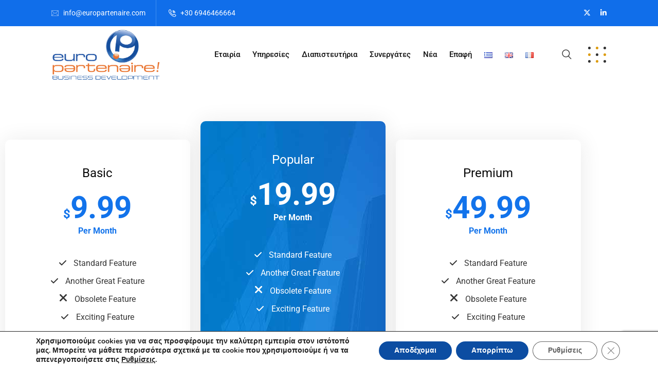

--- FILE ---
content_type: text/html; charset=utf-8
request_url: https://www.google.com/recaptcha/api2/anchor?ar=1&k=6LdzwbgaAAAAAF4XyiCTcDv2ADn3gkWNmGhn6A7L&co=aHR0cHM6Ly9ldXJvcGFydGVuYWlyZS5jb206NDQz&hl=en&v=N67nZn4AqZkNcbeMu4prBgzg&size=invisible&anchor-ms=20000&execute-ms=30000&cb=6psyylat3ugc
body_size: 48747
content:
<!DOCTYPE HTML><html dir="ltr" lang="en"><head><meta http-equiv="Content-Type" content="text/html; charset=UTF-8">
<meta http-equiv="X-UA-Compatible" content="IE=edge">
<title>reCAPTCHA</title>
<style type="text/css">
/* cyrillic-ext */
@font-face {
  font-family: 'Roboto';
  font-style: normal;
  font-weight: 400;
  font-stretch: 100%;
  src: url(//fonts.gstatic.com/s/roboto/v48/KFO7CnqEu92Fr1ME7kSn66aGLdTylUAMa3GUBHMdazTgWw.woff2) format('woff2');
  unicode-range: U+0460-052F, U+1C80-1C8A, U+20B4, U+2DE0-2DFF, U+A640-A69F, U+FE2E-FE2F;
}
/* cyrillic */
@font-face {
  font-family: 'Roboto';
  font-style: normal;
  font-weight: 400;
  font-stretch: 100%;
  src: url(//fonts.gstatic.com/s/roboto/v48/KFO7CnqEu92Fr1ME7kSn66aGLdTylUAMa3iUBHMdazTgWw.woff2) format('woff2');
  unicode-range: U+0301, U+0400-045F, U+0490-0491, U+04B0-04B1, U+2116;
}
/* greek-ext */
@font-face {
  font-family: 'Roboto';
  font-style: normal;
  font-weight: 400;
  font-stretch: 100%;
  src: url(//fonts.gstatic.com/s/roboto/v48/KFO7CnqEu92Fr1ME7kSn66aGLdTylUAMa3CUBHMdazTgWw.woff2) format('woff2');
  unicode-range: U+1F00-1FFF;
}
/* greek */
@font-face {
  font-family: 'Roboto';
  font-style: normal;
  font-weight: 400;
  font-stretch: 100%;
  src: url(//fonts.gstatic.com/s/roboto/v48/KFO7CnqEu92Fr1ME7kSn66aGLdTylUAMa3-UBHMdazTgWw.woff2) format('woff2');
  unicode-range: U+0370-0377, U+037A-037F, U+0384-038A, U+038C, U+038E-03A1, U+03A3-03FF;
}
/* math */
@font-face {
  font-family: 'Roboto';
  font-style: normal;
  font-weight: 400;
  font-stretch: 100%;
  src: url(//fonts.gstatic.com/s/roboto/v48/KFO7CnqEu92Fr1ME7kSn66aGLdTylUAMawCUBHMdazTgWw.woff2) format('woff2');
  unicode-range: U+0302-0303, U+0305, U+0307-0308, U+0310, U+0312, U+0315, U+031A, U+0326-0327, U+032C, U+032F-0330, U+0332-0333, U+0338, U+033A, U+0346, U+034D, U+0391-03A1, U+03A3-03A9, U+03B1-03C9, U+03D1, U+03D5-03D6, U+03F0-03F1, U+03F4-03F5, U+2016-2017, U+2034-2038, U+203C, U+2040, U+2043, U+2047, U+2050, U+2057, U+205F, U+2070-2071, U+2074-208E, U+2090-209C, U+20D0-20DC, U+20E1, U+20E5-20EF, U+2100-2112, U+2114-2115, U+2117-2121, U+2123-214F, U+2190, U+2192, U+2194-21AE, U+21B0-21E5, U+21F1-21F2, U+21F4-2211, U+2213-2214, U+2216-22FF, U+2308-230B, U+2310, U+2319, U+231C-2321, U+2336-237A, U+237C, U+2395, U+239B-23B7, U+23D0, U+23DC-23E1, U+2474-2475, U+25AF, U+25B3, U+25B7, U+25BD, U+25C1, U+25CA, U+25CC, U+25FB, U+266D-266F, U+27C0-27FF, U+2900-2AFF, U+2B0E-2B11, U+2B30-2B4C, U+2BFE, U+3030, U+FF5B, U+FF5D, U+1D400-1D7FF, U+1EE00-1EEFF;
}
/* symbols */
@font-face {
  font-family: 'Roboto';
  font-style: normal;
  font-weight: 400;
  font-stretch: 100%;
  src: url(//fonts.gstatic.com/s/roboto/v48/KFO7CnqEu92Fr1ME7kSn66aGLdTylUAMaxKUBHMdazTgWw.woff2) format('woff2');
  unicode-range: U+0001-000C, U+000E-001F, U+007F-009F, U+20DD-20E0, U+20E2-20E4, U+2150-218F, U+2190, U+2192, U+2194-2199, U+21AF, U+21E6-21F0, U+21F3, U+2218-2219, U+2299, U+22C4-22C6, U+2300-243F, U+2440-244A, U+2460-24FF, U+25A0-27BF, U+2800-28FF, U+2921-2922, U+2981, U+29BF, U+29EB, U+2B00-2BFF, U+4DC0-4DFF, U+FFF9-FFFB, U+10140-1018E, U+10190-1019C, U+101A0, U+101D0-101FD, U+102E0-102FB, U+10E60-10E7E, U+1D2C0-1D2D3, U+1D2E0-1D37F, U+1F000-1F0FF, U+1F100-1F1AD, U+1F1E6-1F1FF, U+1F30D-1F30F, U+1F315, U+1F31C, U+1F31E, U+1F320-1F32C, U+1F336, U+1F378, U+1F37D, U+1F382, U+1F393-1F39F, U+1F3A7-1F3A8, U+1F3AC-1F3AF, U+1F3C2, U+1F3C4-1F3C6, U+1F3CA-1F3CE, U+1F3D4-1F3E0, U+1F3ED, U+1F3F1-1F3F3, U+1F3F5-1F3F7, U+1F408, U+1F415, U+1F41F, U+1F426, U+1F43F, U+1F441-1F442, U+1F444, U+1F446-1F449, U+1F44C-1F44E, U+1F453, U+1F46A, U+1F47D, U+1F4A3, U+1F4B0, U+1F4B3, U+1F4B9, U+1F4BB, U+1F4BF, U+1F4C8-1F4CB, U+1F4D6, U+1F4DA, U+1F4DF, U+1F4E3-1F4E6, U+1F4EA-1F4ED, U+1F4F7, U+1F4F9-1F4FB, U+1F4FD-1F4FE, U+1F503, U+1F507-1F50B, U+1F50D, U+1F512-1F513, U+1F53E-1F54A, U+1F54F-1F5FA, U+1F610, U+1F650-1F67F, U+1F687, U+1F68D, U+1F691, U+1F694, U+1F698, U+1F6AD, U+1F6B2, U+1F6B9-1F6BA, U+1F6BC, U+1F6C6-1F6CF, U+1F6D3-1F6D7, U+1F6E0-1F6EA, U+1F6F0-1F6F3, U+1F6F7-1F6FC, U+1F700-1F7FF, U+1F800-1F80B, U+1F810-1F847, U+1F850-1F859, U+1F860-1F887, U+1F890-1F8AD, U+1F8B0-1F8BB, U+1F8C0-1F8C1, U+1F900-1F90B, U+1F93B, U+1F946, U+1F984, U+1F996, U+1F9E9, U+1FA00-1FA6F, U+1FA70-1FA7C, U+1FA80-1FA89, U+1FA8F-1FAC6, U+1FACE-1FADC, U+1FADF-1FAE9, U+1FAF0-1FAF8, U+1FB00-1FBFF;
}
/* vietnamese */
@font-face {
  font-family: 'Roboto';
  font-style: normal;
  font-weight: 400;
  font-stretch: 100%;
  src: url(//fonts.gstatic.com/s/roboto/v48/KFO7CnqEu92Fr1ME7kSn66aGLdTylUAMa3OUBHMdazTgWw.woff2) format('woff2');
  unicode-range: U+0102-0103, U+0110-0111, U+0128-0129, U+0168-0169, U+01A0-01A1, U+01AF-01B0, U+0300-0301, U+0303-0304, U+0308-0309, U+0323, U+0329, U+1EA0-1EF9, U+20AB;
}
/* latin-ext */
@font-face {
  font-family: 'Roboto';
  font-style: normal;
  font-weight: 400;
  font-stretch: 100%;
  src: url(//fonts.gstatic.com/s/roboto/v48/KFO7CnqEu92Fr1ME7kSn66aGLdTylUAMa3KUBHMdazTgWw.woff2) format('woff2');
  unicode-range: U+0100-02BA, U+02BD-02C5, U+02C7-02CC, U+02CE-02D7, U+02DD-02FF, U+0304, U+0308, U+0329, U+1D00-1DBF, U+1E00-1E9F, U+1EF2-1EFF, U+2020, U+20A0-20AB, U+20AD-20C0, U+2113, U+2C60-2C7F, U+A720-A7FF;
}
/* latin */
@font-face {
  font-family: 'Roboto';
  font-style: normal;
  font-weight: 400;
  font-stretch: 100%;
  src: url(//fonts.gstatic.com/s/roboto/v48/KFO7CnqEu92Fr1ME7kSn66aGLdTylUAMa3yUBHMdazQ.woff2) format('woff2');
  unicode-range: U+0000-00FF, U+0131, U+0152-0153, U+02BB-02BC, U+02C6, U+02DA, U+02DC, U+0304, U+0308, U+0329, U+2000-206F, U+20AC, U+2122, U+2191, U+2193, U+2212, U+2215, U+FEFF, U+FFFD;
}
/* cyrillic-ext */
@font-face {
  font-family: 'Roboto';
  font-style: normal;
  font-weight: 500;
  font-stretch: 100%;
  src: url(//fonts.gstatic.com/s/roboto/v48/KFO7CnqEu92Fr1ME7kSn66aGLdTylUAMa3GUBHMdazTgWw.woff2) format('woff2');
  unicode-range: U+0460-052F, U+1C80-1C8A, U+20B4, U+2DE0-2DFF, U+A640-A69F, U+FE2E-FE2F;
}
/* cyrillic */
@font-face {
  font-family: 'Roboto';
  font-style: normal;
  font-weight: 500;
  font-stretch: 100%;
  src: url(//fonts.gstatic.com/s/roboto/v48/KFO7CnqEu92Fr1ME7kSn66aGLdTylUAMa3iUBHMdazTgWw.woff2) format('woff2');
  unicode-range: U+0301, U+0400-045F, U+0490-0491, U+04B0-04B1, U+2116;
}
/* greek-ext */
@font-face {
  font-family: 'Roboto';
  font-style: normal;
  font-weight: 500;
  font-stretch: 100%;
  src: url(//fonts.gstatic.com/s/roboto/v48/KFO7CnqEu92Fr1ME7kSn66aGLdTylUAMa3CUBHMdazTgWw.woff2) format('woff2');
  unicode-range: U+1F00-1FFF;
}
/* greek */
@font-face {
  font-family: 'Roboto';
  font-style: normal;
  font-weight: 500;
  font-stretch: 100%;
  src: url(//fonts.gstatic.com/s/roboto/v48/KFO7CnqEu92Fr1ME7kSn66aGLdTylUAMa3-UBHMdazTgWw.woff2) format('woff2');
  unicode-range: U+0370-0377, U+037A-037F, U+0384-038A, U+038C, U+038E-03A1, U+03A3-03FF;
}
/* math */
@font-face {
  font-family: 'Roboto';
  font-style: normal;
  font-weight: 500;
  font-stretch: 100%;
  src: url(//fonts.gstatic.com/s/roboto/v48/KFO7CnqEu92Fr1ME7kSn66aGLdTylUAMawCUBHMdazTgWw.woff2) format('woff2');
  unicode-range: U+0302-0303, U+0305, U+0307-0308, U+0310, U+0312, U+0315, U+031A, U+0326-0327, U+032C, U+032F-0330, U+0332-0333, U+0338, U+033A, U+0346, U+034D, U+0391-03A1, U+03A3-03A9, U+03B1-03C9, U+03D1, U+03D5-03D6, U+03F0-03F1, U+03F4-03F5, U+2016-2017, U+2034-2038, U+203C, U+2040, U+2043, U+2047, U+2050, U+2057, U+205F, U+2070-2071, U+2074-208E, U+2090-209C, U+20D0-20DC, U+20E1, U+20E5-20EF, U+2100-2112, U+2114-2115, U+2117-2121, U+2123-214F, U+2190, U+2192, U+2194-21AE, U+21B0-21E5, U+21F1-21F2, U+21F4-2211, U+2213-2214, U+2216-22FF, U+2308-230B, U+2310, U+2319, U+231C-2321, U+2336-237A, U+237C, U+2395, U+239B-23B7, U+23D0, U+23DC-23E1, U+2474-2475, U+25AF, U+25B3, U+25B7, U+25BD, U+25C1, U+25CA, U+25CC, U+25FB, U+266D-266F, U+27C0-27FF, U+2900-2AFF, U+2B0E-2B11, U+2B30-2B4C, U+2BFE, U+3030, U+FF5B, U+FF5D, U+1D400-1D7FF, U+1EE00-1EEFF;
}
/* symbols */
@font-face {
  font-family: 'Roboto';
  font-style: normal;
  font-weight: 500;
  font-stretch: 100%;
  src: url(//fonts.gstatic.com/s/roboto/v48/KFO7CnqEu92Fr1ME7kSn66aGLdTylUAMaxKUBHMdazTgWw.woff2) format('woff2');
  unicode-range: U+0001-000C, U+000E-001F, U+007F-009F, U+20DD-20E0, U+20E2-20E4, U+2150-218F, U+2190, U+2192, U+2194-2199, U+21AF, U+21E6-21F0, U+21F3, U+2218-2219, U+2299, U+22C4-22C6, U+2300-243F, U+2440-244A, U+2460-24FF, U+25A0-27BF, U+2800-28FF, U+2921-2922, U+2981, U+29BF, U+29EB, U+2B00-2BFF, U+4DC0-4DFF, U+FFF9-FFFB, U+10140-1018E, U+10190-1019C, U+101A0, U+101D0-101FD, U+102E0-102FB, U+10E60-10E7E, U+1D2C0-1D2D3, U+1D2E0-1D37F, U+1F000-1F0FF, U+1F100-1F1AD, U+1F1E6-1F1FF, U+1F30D-1F30F, U+1F315, U+1F31C, U+1F31E, U+1F320-1F32C, U+1F336, U+1F378, U+1F37D, U+1F382, U+1F393-1F39F, U+1F3A7-1F3A8, U+1F3AC-1F3AF, U+1F3C2, U+1F3C4-1F3C6, U+1F3CA-1F3CE, U+1F3D4-1F3E0, U+1F3ED, U+1F3F1-1F3F3, U+1F3F5-1F3F7, U+1F408, U+1F415, U+1F41F, U+1F426, U+1F43F, U+1F441-1F442, U+1F444, U+1F446-1F449, U+1F44C-1F44E, U+1F453, U+1F46A, U+1F47D, U+1F4A3, U+1F4B0, U+1F4B3, U+1F4B9, U+1F4BB, U+1F4BF, U+1F4C8-1F4CB, U+1F4D6, U+1F4DA, U+1F4DF, U+1F4E3-1F4E6, U+1F4EA-1F4ED, U+1F4F7, U+1F4F9-1F4FB, U+1F4FD-1F4FE, U+1F503, U+1F507-1F50B, U+1F50D, U+1F512-1F513, U+1F53E-1F54A, U+1F54F-1F5FA, U+1F610, U+1F650-1F67F, U+1F687, U+1F68D, U+1F691, U+1F694, U+1F698, U+1F6AD, U+1F6B2, U+1F6B9-1F6BA, U+1F6BC, U+1F6C6-1F6CF, U+1F6D3-1F6D7, U+1F6E0-1F6EA, U+1F6F0-1F6F3, U+1F6F7-1F6FC, U+1F700-1F7FF, U+1F800-1F80B, U+1F810-1F847, U+1F850-1F859, U+1F860-1F887, U+1F890-1F8AD, U+1F8B0-1F8BB, U+1F8C0-1F8C1, U+1F900-1F90B, U+1F93B, U+1F946, U+1F984, U+1F996, U+1F9E9, U+1FA00-1FA6F, U+1FA70-1FA7C, U+1FA80-1FA89, U+1FA8F-1FAC6, U+1FACE-1FADC, U+1FADF-1FAE9, U+1FAF0-1FAF8, U+1FB00-1FBFF;
}
/* vietnamese */
@font-face {
  font-family: 'Roboto';
  font-style: normal;
  font-weight: 500;
  font-stretch: 100%;
  src: url(//fonts.gstatic.com/s/roboto/v48/KFO7CnqEu92Fr1ME7kSn66aGLdTylUAMa3OUBHMdazTgWw.woff2) format('woff2');
  unicode-range: U+0102-0103, U+0110-0111, U+0128-0129, U+0168-0169, U+01A0-01A1, U+01AF-01B0, U+0300-0301, U+0303-0304, U+0308-0309, U+0323, U+0329, U+1EA0-1EF9, U+20AB;
}
/* latin-ext */
@font-face {
  font-family: 'Roboto';
  font-style: normal;
  font-weight: 500;
  font-stretch: 100%;
  src: url(//fonts.gstatic.com/s/roboto/v48/KFO7CnqEu92Fr1ME7kSn66aGLdTylUAMa3KUBHMdazTgWw.woff2) format('woff2');
  unicode-range: U+0100-02BA, U+02BD-02C5, U+02C7-02CC, U+02CE-02D7, U+02DD-02FF, U+0304, U+0308, U+0329, U+1D00-1DBF, U+1E00-1E9F, U+1EF2-1EFF, U+2020, U+20A0-20AB, U+20AD-20C0, U+2113, U+2C60-2C7F, U+A720-A7FF;
}
/* latin */
@font-face {
  font-family: 'Roboto';
  font-style: normal;
  font-weight: 500;
  font-stretch: 100%;
  src: url(//fonts.gstatic.com/s/roboto/v48/KFO7CnqEu92Fr1ME7kSn66aGLdTylUAMa3yUBHMdazQ.woff2) format('woff2');
  unicode-range: U+0000-00FF, U+0131, U+0152-0153, U+02BB-02BC, U+02C6, U+02DA, U+02DC, U+0304, U+0308, U+0329, U+2000-206F, U+20AC, U+2122, U+2191, U+2193, U+2212, U+2215, U+FEFF, U+FFFD;
}
/* cyrillic-ext */
@font-face {
  font-family: 'Roboto';
  font-style: normal;
  font-weight: 900;
  font-stretch: 100%;
  src: url(//fonts.gstatic.com/s/roboto/v48/KFO7CnqEu92Fr1ME7kSn66aGLdTylUAMa3GUBHMdazTgWw.woff2) format('woff2');
  unicode-range: U+0460-052F, U+1C80-1C8A, U+20B4, U+2DE0-2DFF, U+A640-A69F, U+FE2E-FE2F;
}
/* cyrillic */
@font-face {
  font-family: 'Roboto';
  font-style: normal;
  font-weight: 900;
  font-stretch: 100%;
  src: url(//fonts.gstatic.com/s/roboto/v48/KFO7CnqEu92Fr1ME7kSn66aGLdTylUAMa3iUBHMdazTgWw.woff2) format('woff2');
  unicode-range: U+0301, U+0400-045F, U+0490-0491, U+04B0-04B1, U+2116;
}
/* greek-ext */
@font-face {
  font-family: 'Roboto';
  font-style: normal;
  font-weight: 900;
  font-stretch: 100%;
  src: url(//fonts.gstatic.com/s/roboto/v48/KFO7CnqEu92Fr1ME7kSn66aGLdTylUAMa3CUBHMdazTgWw.woff2) format('woff2');
  unicode-range: U+1F00-1FFF;
}
/* greek */
@font-face {
  font-family: 'Roboto';
  font-style: normal;
  font-weight: 900;
  font-stretch: 100%;
  src: url(//fonts.gstatic.com/s/roboto/v48/KFO7CnqEu92Fr1ME7kSn66aGLdTylUAMa3-UBHMdazTgWw.woff2) format('woff2');
  unicode-range: U+0370-0377, U+037A-037F, U+0384-038A, U+038C, U+038E-03A1, U+03A3-03FF;
}
/* math */
@font-face {
  font-family: 'Roboto';
  font-style: normal;
  font-weight: 900;
  font-stretch: 100%;
  src: url(//fonts.gstatic.com/s/roboto/v48/KFO7CnqEu92Fr1ME7kSn66aGLdTylUAMawCUBHMdazTgWw.woff2) format('woff2');
  unicode-range: U+0302-0303, U+0305, U+0307-0308, U+0310, U+0312, U+0315, U+031A, U+0326-0327, U+032C, U+032F-0330, U+0332-0333, U+0338, U+033A, U+0346, U+034D, U+0391-03A1, U+03A3-03A9, U+03B1-03C9, U+03D1, U+03D5-03D6, U+03F0-03F1, U+03F4-03F5, U+2016-2017, U+2034-2038, U+203C, U+2040, U+2043, U+2047, U+2050, U+2057, U+205F, U+2070-2071, U+2074-208E, U+2090-209C, U+20D0-20DC, U+20E1, U+20E5-20EF, U+2100-2112, U+2114-2115, U+2117-2121, U+2123-214F, U+2190, U+2192, U+2194-21AE, U+21B0-21E5, U+21F1-21F2, U+21F4-2211, U+2213-2214, U+2216-22FF, U+2308-230B, U+2310, U+2319, U+231C-2321, U+2336-237A, U+237C, U+2395, U+239B-23B7, U+23D0, U+23DC-23E1, U+2474-2475, U+25AF, U+25B3, U+25B7, U+25BD, U+25C1, U+25CA, U+25CC, U+25FB, U+266D-266F, U+27C0-27FF, U+2900-2AFF, U+2B0E-2B11, U+2B30-2B4C, U+2BFE, U+3030, U+FF5B, U+FF5D, U+1D400-1D7FF, U+1EE00-1EEFF;
}
/* symbols */
@font-face {
  font-family: 'Roboto';
  font-style: normal;
  font-weight: 900;
  font-stretch: 100%;
  src: url(//fonts.gstatic.com/s/roboto/v48/KFO7CnqEu92Fr1ME7kSn66aGLdTylUAMaxKUBHMdazTgWw.woff2) format('woff2');
  unicode-range: U+0001-000C, U+000E-001F, U+007F-009F, U+20DD-20E0, U+20E2-20E4, U+2150-218F, U+2190, U+2192, U+2194-2199, U+21AF, U+21E6-21F0, U+21F3, U+2218-2219, U+2299, U+22C4-22C6, U+2300-243F, U+2440-244A, U+2460-24FF, U+25A0-27BF, U+2800-28FF, U+2921-2922, U+2981, U+29BF, U+29EB, U+2B00-2BFF, U+4DC0-4DFF, U+FFF9-FFFB, U+10140-1018E, U+10190-1019C, U+101A0, U+101D0-101FD, U+102E0-102FB, U+10E60-10E7E, U+1D2C0-1D2D3, U+1D2E0-1D37F, U+1F000-1F0FF, U+1F100-1F1AD, U+1F1E6-1F1FF, U+1F30D-1F30F, U+1F315, U+1F31C, U+1F31E, U+1F320-1F32C, U+1F336, U+1F378, U+1F37D, U+1F382, U+1F393-1F39F, U+1F3A7-1F3A8, U+1F3AC-1F3AF, U+1F3C2, U+1F3C4-1F3C6, U+1F3CA-1F3CE, U+1F3D4-1F3E0, U+1F3ED, U+1F3F1-1F3F3, U+1F3F5-1F3F7, U+1F408, U+1F415, U+1F41F, U+1F426, U+1F43F, U+1F441-1F442, U+1F444, U+1F446-1F449, U+1F44C-1F44E, U+1F453, U+1F46A, U+1F47D, U+1F4A3, U+1F4B0, U+1F4B3, U+1F4B9, U+1F4BB, U+1F4BF, U+1F4C8-1F4CB, U+1F4D6, U+1F4DA, U+1F4DF, U+1F4E3-1F4E6, U+1F4EA-1F4ED, U+1F4F7, U+1F4F9-1F4FB, U+1F4FD-1F4FE, U+1F503, U+1F507-1F50B, U+1F50D, U+1F512-1F513, U+1F53E-1F54A, U+1F54F-1F5FA, U+1F610, U+1F650-1F67F, U+1F687, U+1F68D, U+1F691, U+1F694, U+1F698, U+1F6AD, U+1F6B2, U+1F6B9-1F6BA, U+1F6BC, U+1F6C6-1F6CF, U+1F6D3-1F6D7, U+1F6E0-1F6EA, U+1F6F0-1F6F3, U+1F6F7-1F6FC, U+1F700-1F7FF, U+1F800-1F80B, U+1F810-1F847, U+1F850-1F859, U+1F860-1F887, U+1F890-1F8AD, U+1F8B0-1F8BB, U+1F8C0-1F8C1, U+1F900-1F90B, U+1F93B, U+1F946, U+1F984, U+1F996, U+1F9E9, U+1FA00-1FA6F, U+1FA70-1FA7C, U+1FA80-1FA89, U+1FA8F-1FAC6, U+1FACE-1FADC, U+1FADF-1FAE9, U+1FAF0-1FAF8, U+1FB00-1FBFF;
}
/* vietnamese */
@font-face {
  font-family: 'Roboto';
  font-style: normal;
  font-weight: 900;
  font-stretch: 100%;
  src: url(//fonts.gstatic.com/s/roboto/v48/KFO7CnqEu92Fr1ME7kSn66aGLdTylUAMa3OUBHMdazTgWw.woff2) format('woff2');
  unicode-range: U+0102-0103, U+0110-0111, U+0128-0129, U+0168-0169, U+01A0-01A1, U+01AF-01B0, U+0300-0301, U+0303-0304, U+0308-0309, U+0323, U+0329, U+1EA0-1EF9, U+20AB;
}
/* latin-ext */
@font-face {
  font-family: 'Roboto';
  font-style: normal;
  font-weight: 900;
  font-stretch: 100%;
  src: url(//fonts.gstatic.com/s/roboto/v48/KFO7CnqEu92Fr1ME7kSn66aGLdTylUAMa3KUBHMdazTgWw.woff2) format('woff2');
  unicode-range: U+0100-02BA, U+02BD-02C5, U+02C7-02CC, U+02CE-02D7, U+02DD-02FF, U+0304, U+0308, U+0329, U+1D00-1DBF, U+1E00-1E9F, U+1EF2-1EFF, U+2020, U+20A0-20AB, U+20AD-20C0, U+2113, U+2C60-2C7F, U+A720-A7FF;
}
/* latin */
@font-face {
  font-family: 'Roboto';
  font-style: normal;
  font-weight: 900;
  font-stretch: 100%;
  src: url(//fonts.gstatic.com/s/roboto/v48/KFO7CnqEu92Fr1ME7kSn66aGLdTylUAMa3yUBHMdazQ.woff2) format('woff2');
  unicode-range: U+0000-00FF, U+0131, U+0152-0153, U+02BB-02BC, U+02C6, U+02DA, U+02DC, U+0304, U+0308, U+0329, U+2000-206F, U+20AC, U+2122, U+2191, U+2193, U+2212, U+2215, U+FEFF, U+FFFD;
}

</style>
<link rel="stylesheet" type="text/css" href="https://www.gstatic.com/recaptcha/releases/N67nZn4AqZkNcbeMu4prBgzg/styles__ltr.css">
<script nonce="F4MZ2uhNgDjTGqhxN-9itQ" type="text/javascript">window['__recaptcha_api'] = 'https://www.google.com/recaptcha/api2/';</script>
<script type="text/javascript" src="https://www.gstatic.com/recaptcha/releases/N67nZn4AqZkNcbeMu4prBgzg/recaptcha__en.js" nonce="F4MZ2uhNgDjTGqhxN-9itQ">
      
    </script></head>
<body><div id="rc-anchor-alert" class="rc-anchor-alert"></div>
<input type="hidden" id="recaptcha-token" value="[base64]">
<script type="text/javascript" nonce="F4MZ2uhNgDjTGqhxN-9itQ">
      recaptcha.anchor.Main.init("[\x22ainput\x22,[\x22bgdata\x22,\x22\x22,\[base64]/[base64]/[base64]/[base64]/[base64]/UltsKytdPUU6KEU8MjA0OD9SW2wrK109RT4+NnwxOTI6KChFJjY0NTEyKT09NTUyOTYmJk0rMTxjLmxlbmd0aCYmKGMuY2hhckNvZGVBdChNKzEpJjY0NTEyKT09NTYzMjA/[base64]/[base64]/[base64]/[base64]/[base64]/[base64]/[base64]\x22,\[base64]\\u003d\x22,\[base64]/DlMK5FnAPw6vCpMOUw5kgdA9dVn/ClTJFw77CnMKPUFbClnVJPQrDtVjDkMKdMSFIKVjDtnpsw7w8wqzCmsONwqfDg2TDrcKiDsOnw7TCsBo/wr/Cl3TDuVA1aEnDsTN/wrMWL8Onw70gw5h8wqgtw6Mow65GIcKJw7waw7TDkyUzLyjCi8KWecO4PcOPw7MZJcO7UT/Cv1UNwqfCjjvDu0Z9wqc7w6UVDDkdEwzDoSTDmsOYI8OQQxfDlsKIw5VjJAJIw7PCgMKfRSzDhjNgw7rDs8KiwovCgsKPbcKTc0hpWQZhwqgcwrJCw7RpwobCi0jDo1nDsBhtw4/DqGs4w4pLR0xTw47ClC7DuMKkJy5dGWLDkWPCusKQKlrCvMO/w4RGEjYfwrwURcK2HMKXwo1Iw6YccMO0YcKhwq1Awr3CgnPCmsKuwrQAUMK/w4BQfmHCq0heNsO/[base64]/Ct17CpMKaOWvCpErCtg1iwqnDgUbCo8OjwovCmQJfRMKwV8K3w79SYMKsw7MlU8KPwo/CghNhYBAXGEHDujh7woQ4XUIeTDMkw50MwqXDtxFQN8OeZCvDpT3CnGLDk8KSYcKHw55BVR0uwqQba1MlRsOHb3MlwrDDkTBtwrpXV8KHAS0wAcO+w5HDksOOwqvDusONZsOnwroYTcKRw6vDpsOjwqfDpVkBZwrDsEkdwo/CjW3DiSA3wpYfGsO/[base64]/[base64]/f8O5MsObw73CiwDDusOtwol4B8ONwoPDigx1wpLDqMOzwro3MTZWacO7Sg7Ci2c+wrk/wrPDui7Ch1/DucKnw5Y8wrzDu2/CkMKAw5zCmxDDlsKpdsO4w6EhQG7CgcO3SxgKwqxmw5PCrMKpw7vCqsOmZsOhwq8bcGHDtMOuZsO5P8OOa8KowpHDnR3Dl8Kow7XCjQpBNlVZwqFkQlTClcKRImlzBHFawrVgw7HClcOeMzPCkcKrOk/DjMOjw6DCi3PCq8KwR8KlfsKawrhnwrIHw6nDsh3CmH3Cg8KYw5lOeldbFsKnwqDDsnDDvcKiJjPDl0YcwrPClsO8wqIfwpHCqcOLwozDrRzDumUSaU3CtwoLAcKBesONw509d8K2ZMOGMWIZw5/CgMOwRBHCp8KvwpIKeUrDlMOqw6tSwo0AD8ObL8KDODTCpWtACMKHw4bDqh1QQcODJMOSw5YlTMK8wrYgCFAkwpEIMk3Cm8O6w4BvSwbDvHFmGTjDjBg+JMOHwqPCsSg7w63DpcKjw7EmM8Kkw4TDh8O9E8Ofw5nDkxfDgDgbXMKqwrc/w7pVHMK/wrE6RsKsw5HCsVtzEhnDhCgxSV9Lw4jCilfCv8Kewp7DkGVVEMKhbSzCn37DrCTDtwDDrhHDgcKKw6bDviddwrQ5C8OuwpLDsU/CqcOOVsOCw4rDhAgWQHfDoMOtwp7DnE0nEF7Dm8KeUcKGw59MworDnMKVVXTCo0DDtkXDu8KtwrzDu2x2UcOSEcOlAcKBwr1Lwp3CnDPDoMOkw5U9W8KvbcOdTMKdRsKMw4Fcw70qw65eecOZwonDpMKsw7xWwq7Dm8O7w5pQwok/wpwmw5bDtmtLw4AUw6vDrsKfw4XCmzHCqGbDvwDDm0HDvcOKwonDjcORwpVcARg7H2k0TXHDmgHDoMOxwrLDjMKHT8Oxw61HHwDCumwHYiPDqnBGccO5KsOyJxnCukHDnyzCtF/DgxjCgMOQP0lywrfDjMOxOX3CicKvbMOfwrF6wrjDmcOmw4PCt8KUw6fDlMO/GsK6XXnDusOCZysLw4HDt3vCuMKFBMOlwrNXwqDCg8Oww5QawoPCmWgcHMOGw5sREkcaXXoZEH4vUsOVw75EUQ/CvhzDrwc2RFbClsOdw5QUa1h1wpc5FGtDAzN4w4p2w54kwqIkwp3DpjbClWTDqCPCmw3Don9tHCkoQHvCtiRcN8OewqrDgV7CqMKOdsKoGcOcw43Dh8KGEMK8w7low5jDngbCpMKUUzIOFx0kwqASIl0Ww5YgwrB/DsKnScOYwqIUPBHCuz7DiALCocKaw7QJJj8dw5HDicKlHsKlesK5wqfDgcK5aEYLMSjCpCfCqsKjaMKdZcKRE1vDs8K/YcOdbcKvN8OLw6PDpSXDgEIvVMOGwo/CpgjDqmU+wqLDv8Orw4bDrcK5DnzCqMKSw6QOw7vCrsOdw7jDrEfDnMK3wovDpRDCicOow7jDoVDCmsKocj/CgcK4wqTDtHPDsCHDlSBww6FZN8KNLcO1wpPDmwHCjcOsw6d1esK6wrrCksKQZk4Owq7DmVjCncKuwrVXwrI4P8KBc8KpJMORMRszw5diEsKSwrHCllPCuBgqwr/Ck8K+c8OYw6YtY8KbaT5Ywqljw4NlZsKKRsOsecOHRF53wpfCp8OlP20XJnFnBiR+WmnDll8MEMOQUsO6wo/Di8K2Wj9WWsOiOSMWdMKNwrvDtydLwq9Uew3CpHBcbjvDp8OSw5zCpsKLLATCpF5EPBTCqlLDmMKaEkrCgEURw7nCnMKew67CvBHDj2UWw4LCpsO3wqkAw7/[base64]/CiQ1iE8K3MsKBw7Ftwq/DkMKAPlXDvWVmw4cFwrrCmVJ0wqFawrIXEHbDj1RdAEJew7zCg8ObUMKPLlLCsMO3wodkwoDDtMONMsKfwp5Tw5Q1HUA8wolLFHzCrh/Cs3jDrXrDp2bDlWx7wqfDuxXDl8KCw7DDuBjDsMOKVhxgwp1uw48jw4/Dj8O1SnBRwrcfwrlycsK5cMOxXsOJX09oUMKXAjTDj8OPVsKpfARpwpHDh8O6w7zDvcKiGlMMw4IZaBjDrxrDksOUEcK/wpPDmDbDlMOKw6pjw5wmwqxRwrx4w4XCpDFRw4Y6ahZ6wr3DtcKCw4HCv8KHwrzDpsKDw5I7RWRmbcOPw7FTREd2OhBHMBjDvMKswpFbKMK+w4QpV8OKBFLCqRPCqMKjwpHDpwUiw7nCslIBMMK3worDj2VzQ8KcTHPDr8OPw7nDgsKRDsO/[base64]/wr42w7ICw77DnMK8wqfDhl/CsVDCgsO8OT3DpD/Ch8OqC08lw7Y7w4zCoMOKw5RzQSDCocKcRWhxAhw1BcOxw6gLwqxGczYewrAFwqLCocOKw4HDkMOXwrF8W8Kow6RGw7PDiMO+w6E/ZcOQXgrDuMKRwo8XAMKewrfCjMO8LMKKwr59w7dSw4VgwpTDm8Kyw50nw4vCknnDu24ew4TDuWjCnBBHdmbCq37DlsO0w4XCt3TCp8KAw47CuW/DjcOne8OKwoDCucOFXT1xwqPDk8ONeGbDjG52w63DmSkIwqgVHXfDtjhFw7kINT/DkT/DnUXCvnFtAF8yXMOFw5FdDsKlIDHDu8OlwpjDssO5bsOYYcKhwp/DuznDj8OocWoIw63Ds33DkMK7D8KNR8OQw5bCt8OaBcKbwrrCm8K8XMKUw4LCn8KtwqLChcOZZQtPw5LDiSTDusKlw4JfcMKNw45WTcOvAMOHPQ3CusOxFsOXccOtwrVKTcKRwqnDjGt4wooUDT8nAcOzVBTDu3YiIsOpGMONw4PDpRjCvEHDjmcFw7/Cq2QywpTCry5vGB7DusOUw4Irw41yGQjCj3BfwrjCsX8nFEnDscO9w5TChB9OV8KEw7Q/w7XDh8KdwoXDnMOzYsO1wrwTecKpU8K+M8OYE1x1worCtcKabcKdJippNMOcIg7DmMOnw5EBWBzDjFPCihfCtsO8w4/DmgfCoHPCjMOJwqE7w6lewrk5wrHCusK7wovCijxbwq1GbmjDt8KGwo5yeyAmfkE4WjzDscKwUAYmKTxQbMOnOMO/[base64]/Cn8O5wrh8LgRwwoUQdGrDoj/CsMOgawk1wqbDjEsrQ3UmUR8kYxnCtjknw7Bsw7JLB8OFw7QpWcOUA8K5wqFNw6sEWyBNw7nDtW5aw653K8OOwoQyw5rDhQ/Do240ecOVwoFpwrB5A8K/[base64]/[base64]/DpntGwqwZw6E7w7llwozCqMOVfR7Cu2jCuwrClRHCmMK2wozCrsKPYcOScMKdbkBswptfw5jCsj7DucODC8Knw69YwonCmyB3CmHDrwzCszhOw7TDjy4fHjXDoMKuZhNFw6BISMKHAUTCsD1UBcOSwoxhw7bDk8OAbi/DuMO2wopvMMKeWRTDjkEXwrRZwocCG05bwofCgcKiw4INHWRgMjTCiMK0C8KYTMOgw65ONT0xwqEfw7PCoBsvw6/Dj8OiJMOLBMKTMMKFWXvCm3NkUnLDp8Kawo5qH8OBw5/DqMKgMinClyXDqsOfLMK/woIpwq7CscOXwqPCgsOMYMOfw6XDokoRTcKJwrLCksOVM1rCiEoiBMO1JG9aw4nDgsOTVkfDpHIHSsO6wqIsfX52WCfDkMK7wrFtb8Oia1/CiTvDp8K9w4hfwoEUwpnCvGfDp1RqwqDCpMOow7l5JsKrCMOgECvCqMKoIVUMwplpBlMbamTCh8K3woF6bV54GsKvwrfCrFXDl8Kcw41lw5ACwozDpcKOHGVvXsKpCCLCoC3DvsO0w6lUHiTCvMKBa0DDosKzw4Y0w6hVwqtrHX/DlsO0NcKNdcKXU1dfwpDDgFddLznCk3wxNMKsJ1Bxw4vChsKwB0/[base64]/NsO3wr7DmAgqc8Olw73CosO/QRJgwobDqcKOwrZHb8Orw5zCszk5cHjDpSXDtcOsw7gIw6XDkMKywoLDmxDDkkTCuALDisOLwodKw7hKeMKPwq9ORj9uVcKyFjRdJ8KPw5Ftw6/CmFDDl23DnGLDlsKlwrjCiF/DnMKjwo/[base64]/DpsOuw5TDvVfChcO9wpzCllxjwr57w402wpRIwrMBMsO8XxrDuk3DucORAiTDqsKRwpnCrsKrSSFNwqXDgSJxGhrDn27Cvk8pwqk0wqrDj8OfWhJ+wp4jWMKkIkrDs3hJWsK7wo/DqXTCscKqwqdYXxHCkQF8B0/DrFQcw63CsVFYw6zCgcKARWPCu8Ovw7zDtDwnEmM3w6RMD2PDjlBkw5fDkcOmwoTCkyfCrsOdMEzCjX/Dhl9lMFsOw6IPacObAMKkw4TDmgnCgU3DkFh/dUgXwrogXcKRwqdrw4R9QlAeb8ORYXrCosOOWFsNwoDDmSHCnE3DnnbCo2t8AkwDw7UOw4XDrHnCglPDnMO0w7k6wpTCiAQIKxRswqPCryADMmA3BinDg8Kaw4tVwoMrw54hMsKIf8Khw6srwrEcH1HDtsO8w7Biw7LCuBIzw5kNVsK1w6bDv8OVeMO/GGbDocKFw77Dsjh9cUgvwrYFOMKSW8K4YB3Dl8Orw4bDlsK5KMOEKVMENFUXwoPCvn5Cw5nDhALCrwwvw5zCl8Oyw5rCiRfClMKEWWoiEMO2w4PDvH57wpnDlsOiw4nDisKgHBfCtkYedhVeK1HDsyvCjnnDp1c5wqtMw6nDrMOlTVQnw4nCmMOOw7g/f3LDg8KgDcOdSsOzGcKAwpB7Vno4w5VowrfDql3DsMKlUMKOw6rDmsOCw4rClyxXamJfw4JBZ8K5wrovAAXDgBzCo8OJwofDosKBw7XCtMKVFn3Dp8KSwq3Csm/CocKfCXbCp8K6wpLDjVDCpS0Owo4Ew5PDrsOXHyRCMlvCpsOSwqTCksKtU8O4CsKnB8KvQ8KpPcOtblfClCNdIcKrwrjDnsKgwr7CmzMlA8OLwpHDgsO6Qlc/woLDnsKnZF/[base64]/K8KibsORworDt2lEw6xzUxNow6oowrgiwp4faAA3wpjCnhoSW8KswqFyw6bDtRXClE9ydXzCnF7Di8O1w6NqwqXClUvCrMOfwpHDksObYDsFwqjCscOCQMO0w7bDmBXDmF7CmsKLw5PDg8KSLH/CsFHCgU3DqMKJMMO/TG9oegoXwqjCrytgw67DvsO0TMOhw47Dtng/w659LMOkwq46PG9GDTDDuGHCl0YwccOJw4wnaMKwwppzQBzCrkUzw6LDnMKLHsKrXcK1EcONwp/DmsK4w4drw4NXOMKrK2nCmko3w43DiQfCsRYiw4xaOcKow48/wrTCucK6w71Ge0NVwp3CssOvMFDCs8KTHMOaw6IzwoE2EcOsRsOzJsKVw4oQUMOQCx3CsnUubnQfwofDvTsHw7nDt8KUQcOWasOrwpHCo8OIE3TCiMORRl5qw6zCusOvG8K7D0nDi8KpcyXCrsK1wqE8wpFOw7TDjsOQfEcpd8OWaFjDp2J/HMOCGzLCqcOVwodmbm7CsH/[base64]/DlXrDkiHCisKSw4g+GXjDs8OYBMOBwqBYFVfDl8KTOsKiw7PCvMOvXMKlFBMrU8OZFGNRwoLCvcKvTsOyw6QSe8KyDWJ9b1FYwr9bRsK6w7rCsk3ChSbDlU0EwrzCi8OYw6DCvsO/XcKHWRp4wpkmw4E9bsKQwoRbdgFSw59lZ18xOMOlw5PCkcOLKsOIwoPDslfDrhzDun3DlRFUC8KdwoAWwrIpw5Y8wqpewovCtQ7DpnxPYF5xZ23DusOOa8OQaH/CtsKjw5BCewcnKsObwpVZLWA3wrEMf8Kzwp01LyHCmzDCmMKxw4pGS8KuPsOtwqLCrMKmwoUKP8K5ecOXZ8Kgw5UScsOUOzd9JsKYaU/DkMOiw7AAI8O1LHvDhcKpwoTCsMKvwrNBIVZSVUscwqvCoCBlw4odTEfDkB3DncKza8OWw7vDpyR6P1zCnCHCl0PDp8O4S8Kqw5zDomPCrCPDu8KKTkYVN8OQIsOnN2ITKjZpwoTCmHFmwo3CsMOLwps2w7jDvMKzw5EUFE0tKMOPwq3Dnh1/HsOORC0CKSwEw5wuIsKUw6jDmhtCH2d9CcO8wokSwoFYwqvCtMOQw7NfV8KGM8OAA3LDnsKOw5cgb8K7I1thO8O8dTbDrXVMw5cAYMKsOsO4wqYJVCcUB8KNHg3CjS9mYnfCj3bCvSRlacOgw7XDrcONdz81w5c5wr9Dw7xVWBZNwqwrwpfCvR/DhsKzE2IpVcOuDDw0wqQmZzsDIT4DQUEfCMKbZ8OSTMO2KhrCtCTDsHdJwoQWSS8EwpXDsMKHw7nDp8KueU/[base64]/Dt8O3w5HDksKRw5/CpcOWw60zPQNiPyfDk1Ipw4IMwptZTnJbPhbDusOmw5TDvV/DrsOtFyfCiwfChcKcIMKVS0jDlMOcAsKiw6ZAaHFlHsKjwpl8w6LCphlUwqfDqsKdLcKWwrUnw6cZe8OiLR3DkcKYJcKPHgRywpXCi8ORMsOlw5crwp8pVyJTwrXDvSUBBMK/CMKXb2EGw4gww47Ct8OgKsOrw6dmOsKvAsOZWDRXwo/[base64]/DusOLw67DrCQPUMOvw7HCgsK8X8OOwpvDgsK8w43ChQRvw5VHwohtw6FAwo/DtDVIw7hpAkDDtsOvOxbDhWvDk8OUJMOMw6dBw7YnPcOmwqvDhcOOFX7CnDo4NDjDjQR2wq8+woTDtnsvOFLCqGocWcKEY2Myw5lwNCx0w6LDrsKgFxZ6w7h4w5pUw6AwZMOyTcOXw4TCmsKYwrTCtMOfw55IwprDvi5Pwr7CryDCt8KUeg/CoUDDicOhGsOEHik+w6oEw5VQJ0/CigdkwqUNw6drWkMydsOLL8OjZsK5OcOew4xqw5zCk8OLB3zCnCxewqYxDcOlw6zDo1ghd3XDpF3DqHRqwrDCpRsxY8O1CSDCnEPCgRZwRRzDicOKw7RZXcKpBcKFwoJ1wpFPwosyKk1+wrnDosKHwrbCiU5mwofCs2EkKANQDsO5wq/Cqk7CgTtvwrDDhz0na1ooIcOdClfCqMKxwpHDkcKnR0fDlhJFOsKzwpsOd3bCs8KswrpxBG0xbsOXw5bDnmzDhcOuwrwGVSLCm0hwwrJKw75iX8OnDD/Ds0PDusOFwoM5woR5GhDDq8KEN3LCu8OIw53ClMK8QQRtAcKowoTDhiQsWVAjwqkvAnHDpHXCjCt3A8O4wrklw5rCojfDgVnCpH/DtWTCnA/Dj8KeVMKeT2QCw4IrRS1rw6Z3w6Y3I8KkHCtzRnU6ODUlw7TCsVPDkQ7Ck8OAwqIRwp98wqjDocKiw4dxU8OJwoHDucKWHyTCmFjDncKewpYJwoM3w7AKDmPCi25kw6kJd0PCgcOvAMOaXWbDsE5vJcKQwrsDb2tZFcKAw63DhgdswoPDv8KZwojDssKJOlh6OMKuw7/CusO1WnzClsOGw5TDhzDDusKjwpfCgMKBwooTPhzCtMK0ZcOYaS/CrsK6wr3CiHUCwrXDiV4NwoDCsA4ewoDCu8Khwopow5IjwoLDscObWsONwpXDlClHw59pwqgnwpzCrMO/w5QXw6l2B8OgOn7CoF/DusOWw4Y4w6Ytw7w7w5UhUAhDPcKWG8KHwp0UMUbDsh7DmMOTS3MeJMKLNn5Qw74pw5/Dt8Oqw5TCoMKwBsKtUsOUFV7DpMK1DcK+w5fCq8OkKcONw6HCoWTDsVTDiSDDsmkEA8KvRMOgdTjCgsOYLFpYwp/Cty7DjX4Aw5/Cv8OPw5gvw67CsMOGSsOJMsKECMKFwp8nKH3CrCpYIRnCnMOgKQZDX8OAwpwvwppmEsO8w4Jhw4t+woAXVcOQM8KGw4dHSnVmw7ppw4LCh8O1b8KgSRHCkcKXwoQmw6LCjsKaVcKMw57Cu8Olwp86w6jCoMO+B03CtGw2wo/DqMOGZF9CcsOADkLDscKHwpVnw6vDlcOtwqEVwrTDoUdSw7MwwowxwqkcQBXCv1zCnG/ComnCn8OjSkLCgE5PP8KXUj3ChsOsw4QOCkVvZmx8P8OEwqPCi8OXGE3DhD46L3UtXn3CgiJbf3Y+RQAJX8KWEhnDt8Orc8O5wrTDjsO/WWUgaDfCgMObWMKuw57DgHjDkUHDk8OqwozDhAFVJ8KZwrnClC7Cm27CvMK0wpnDmMOhNUVwIl7DgUBFcDAHHcODwpLCpkVyaEZ2UhrCp8KeYMKtf8KcGsO+J8OxwpVZKxfDocK0GFbDmcK2w4JIH8Oew41QwpvDk2tYwpTDlVMeMsOFXMO1LcOhalfDrn/DlAEAwr/CvDPCoV83OXnDicKpc8OgCzbDrEtRG8KiwrlHAgbCvSx6w4hmwr/Cg8ORwrFGR27CtTvCuncJw7rClxYtwr/DmAxXwo7ClRl8w4jChT4bwochw6Ipw7w9w6hxw6ofL8KxwrzDvE3CmsO6IMOVUsKYwrnCrBR6TAwcWMKCwpTCh8OXGMKAwo9iwpg6LAJEw5vCnl8ew5rCojxEwrHCuWRUw4Maw5zDl08NwrQFw4LCkcKsXEvDnC1/[base64]/H1TCvSrDvgoCFMOebW4xw5fCmk3CicOhP3bCkVdXw6tXw6/ClsOUwpvCssKbUiXCon3CjsKiw43DgcOcTsOcwr8WwoXDpsKPBE8pax8SBcKnwpjCnE3DqkXCs38YwoQ5w6zCqsO8CsKJJA3DsBE/YsO6w47ChUZwbFsIwqfCrEtew7dPb2PDkjjCkyBYJcKUwpLCmsK/w780DFzCpMOMwoPCscOXD8OSScOJWsKXw7bDo2zDigHDqcOxNsKBbALCrQteDsOMwrhiE8KjwrIcEMKhw5Nhwp5IC8Ojwq7DosOfUDgxw7HDi8KgAT/[base64]/DjMODBMOFw7fDi8Okw4NqwpPCv8KvwpPCi8K7OEjCuyh/w6HCoVfClmPDpcOswqATRcKUCMKWK03CnAIhw5DCmcOAwoV6w6nDscKVwobDlmE0MsOQwpDCvsKaw7NRecOIXC7CiMOBCwDDssKXNcKWW1c6dHZcw5wcZGdGYsOzZMKsw5rCisOWw4EtUcOIasKuCWEMNsKIwonDkn/DunfCi13CjlxvHsKHWMORw4FYw5EUwo5oMDzCr8KhcivDssKkb8Kowp1Pw6FTMcKPw4fClcOPwo3DkFDDgMKNw5bCjMKAcm/DqFocXMO2wr3DqcKZwp9zOCY4ECbCrz18w5DDkGALw6vDqcOcw6TCrcKbwojCgBfCrcOLwqHDhXzCrk3CgMKVUyR8wolYZUnCjcOhw47Cs3nDhHrDusOnDTNnwqNGw75uHygzTik9YxQAV8KVBMKgOsKhwpPDpB/Dm8OxwqJtRjcuB2PDiS4Hw6vCjsKyw4nCslxVwrHDnApQw4vCgAxUw7wvasKfwphFPsKyw5Y7QCJLw6DDu2xyPmotIMKww41YUigVPcKTbQ/DnMKnJXnCscOVIsOwDmbDqcK0w7hmO8KRw4VowqTDki9+wqTCoyXDrW/CoMObw5HCrAk7V8O6w6xXRV/CrsKuVm07w4gLD8OqZwZIfcOXwoJzWcKBw5HDol/Ch8OkwqAtw75eAcOTw5NmUGs9ez15w44wWzDDl3Irw7nDvcKDXlpyScK/[base64]/DrCUVw7jDrsOPdQhew6hFNGHCusO2woDCuyPDoDXDhBXCscO3wo9Bw7sew5vCj2zCu8KifMKTw4MyVWsKw48jwqcUf01bJ8Kgw6xawoTDij4hwpLCh0DCnnTCjHBlw4/CisK8w7LCtCsbwo9+w5xhCcOfwo3CiMOBwoDCgcKHL1sWwo3DocOrVRvDn8OBw5AOw6PDlcKRw4xLVXDDmMKXYRDCqMKWw6x5dw9iw5xoJMO1w7jCn8OKJ3QWwo1LUsKjwr5VIQlFw7RJNFbCqMKBXhfDlEd6aMOZwprDssOnw4/DhMOcw6Jvw5fDisKowosSw5HDpsOew57Cu8OheDM4w5rCrMOJw4vDgRIsOgkww7DDgsOSP3rDqnzDuMOpS2XCusKHYcKWwqPCo8Ofw5rCvMKQwoB5wpEwwpZBw6TDmmLCjHLDglvDvcKxw7fDmCw/[base64]/CncK1ZU4fw5nCs8KOf2vCpMKcw5wZEHTDv0XCvsK+wr/Cmwl8woXCnzTCn8OFw5ogwp8fw5bDsB0fFsK+wqrDqGYhNsOGSsK0OzLDmsKvYB7CpMKxw44rwq0gPC/ChMOOwosLEsO9woYDVsORQcO2KMK1ATRswow5wqFZwobDj0/DnUzCnsOZwrrCh8KHGMKxw6jCgDfDn8O8X8O6chItFXJHZ8OEw5nDnxs9w73Dm0/ClFDDnx1XwpvCssKUw4tpb2wBw6DChVTCiMKNJlsdw6pAasKUw7grw7BSw5jDiFbDt0xBw4Mcwp0Two/[base64]/CvMOVw6PCtcOrJ8OIBsOOHMOcDcOGw7hZU8ORw4PDlXY5QsOGLMOcV8OMLsOWHAXCocOmwponWyjCohPDjcOTw6vCuyUlwo96wqvDpiTCq1ZYwqDDocKyw7jDuGl2wqR/RMOhOcOWwplAccKjM0Vdw6TCjxvCicKlwokmDsO4Aj4mwqoAwr4RJyfDuWk8w6klw6xrw7HCoSLCunUbw47DsDd5EVrChF12wobCvlDDjE3DqMKKVkgOwpfDnjrDq0zDucKAwqvDkcKrw5ZGw4RXOTjCsHh/w7nDv8K1FsKBwr7ClcO9wrcVCsO3HsKnw7Rpw4UgCkQCaizDusOew7/DvAHCtUTDt2fDq2kvTm9HTA3DosO4bQYFwrbCu8K6wrkmFcOTwo9/cAbCmlwEw5HClsOvw67DglZcZUrCrC5wwo0OaMKfwpvChnbDo8OewrBYwooow4J5w6EPwoTDuMOhw5nCrsOHacKGw7dKw4XCnhoEbcOXUMKTwqzDtsKQwq/DpMKnXsKDw5jCpyFgwodBwqwOYwnCrQHDqgtuJTsAw50CG8OxFMOxw7xESMKnCcO5XB4dw5DCp8Kow5nDrmnCv0zDuioCw6hAwpAUw73CixEnwq3DnBcZP8K3woVwwovCi8KVw60ywqwefsOxAWTCmUtpMMOZHAcHw5/DvMO5RsKPOWwxw6ZTPMKSJMK6w4JAw5bCk8OyCgEfw69iwofCoT/[base64]/alzDlUHCn8OIWWtowoNxGGLDnsKeDcKBwpRjw4kTwrzDisKBw5RUwq/CnMOMw7bChFJ4UhDCp8K/wp3DkWAww7B2wr/Cinl6wqrCvknDhsKUw69/[base64]/w7DCv8KmwrvDo2xbw6bCq8KbOh3DhsOLw51cKcKgFywGG8KSWsO/w53DtWo2AcOxc8Oqw63CpxvCjMOwesOXZiHCrsKjLMK9w6YcUQwpNsOBA8OIw6jCssKqwrJuVMKkd8OHw6BRw4vDr8KnM2DDpBI+woJPCGl/w73DjnrCr8OQPVdpwoUYH1jDmcO4woPCuMO7w67Ct8KPwq7DvwJCwqfCgV3DpMKowpU2ZBXDgMOowrbCicKBwoBjwqfDqjYofGrDqEjCu1wCf3zCpgIqwoPCuEgIQMOVK0oWYcKJw53DoMO4w4DDulAJccK0L8KMHcOFwoAcFcKRXcK/wrTDkRnCmcO4woEFwqrCr2BAVXLClMOAwowgGGM5w79+w7EVR8KXw5nCmXscw6ATNw3Dt8KDwqxMw5zDrMK4Q8K7ZTtFNQZPUcOIwrHCmsK8XAY7w4o3w6vDg8OCw7wsw7DDtQMgw67CtiTDnETCtsKiwqxUwr/[base64]/GcOqWMOtCHTCnHZQA8OuczfDtMKlBwrCgMOOw7rDl8KaJMKEw5HDv27ChcOyw5HDkjrCiG7CjsOfCsKzw5g4Rzt2woRWIyYbw5jCscKSw5nDn8KkwoLDn8OAwo9bfcOfw6/DksOgw7wRfTfDhXQ+VX83w5Jvw7Bpw7DDrl7Dv1RGIErCkMOUcUjCgivDicOqHgDCjcKtw6jCpMKFFkZ0f2dxJMKNw48PCkDCu31Qw6vDjGx+w7ICwr/DhsO7J8OHw6/DpMKWA3bCj8OgB8KLwrN3wo7DgMKXEX/CmEY+w4HCkBUyS8K8F0hAw4jCvcOaw7nDvsKMHF7CiCEJAMOHEsOpQcKFw5Q5H27DuMKNw4nCvMO9wofCo8OSw5gjOcO/w5DDm8OPJRDCncOVJsKMw6d6wprDoMKDwql8AcO6bMK/wrAgwp3CosKAQl3DucKhw5rCsmknwqc6WsKSwpB+XjHDrsKNBEplwprCh35Kw6XDo3HCqTXClT7CoAQpwpLDvcKGw4zCvMOEwoVzZsOAW8KOVsKxNhLCjMK1MHlCwoLDljlBwppDfCwSDhECw57CucKZwrPDpsKqw7NNw7UYPjk5wrc7cx/[base64]/CosK8U2bDiMK0ABxfw7cqLTg7w7rDoEjClFvDmsKhw6gzQCTCui1wwojCn13DvMKpUMKDesKOfj/ChsOYTnTDhEk2b8KvX8OVw7sjwoFvNS5nwr1Ow50UdcOOP8KmwqV4OcK3w6/CosK7Zyt/w79nw4/Dvi9lw77DssK3VxPDjMKdw54SFsOfNcKJwqfDpcOQMMOIaARxwqgzPMOnfcKpwpDDtVljwqBDFzkDwovDrsKDaMObwr4Fwp7Dj8OVwoDCmQlvKsOqbMO/LlvDjl/CtMOSworDucK7wrzDtMOOBkhuwp9VbSBAasOmIybCtcK/e8KdTMKjw5zCiG/[base64]/DgFHDp2DDoMKhw7RUw6XDg8ONw7IRMDrCvGDDkRp2w6wrWknCt0zCl8KVw4xkBmIjw6/[base64]/DtTQowq1nwqNuwpBiMMOyTsOhwqkyRH/DsErCpXDDh8OvVTc+aDEEwqnDqWhMFMKuwodxwrkAw4HDsEbDssOyN8KdYsKLJ8Otw5EgwoY0a2QHEn11woNIw4Mcw7hlUx7DlsKYfsOkw5ZawoTClMK+w4jCq2JOwrvCpsKzOsKiwq7Co8KxKXbCll7DhcK/wpXDqMOQQcOkBDrCm8O6woPCmCzDgsO3dzLCm8KNVG0iw7Auw4/DsWrCs0bDqMK0wpAwF0fDvnPDjcK+JMO8D8OyQ8O/TDHDoV5pwoMbQ8ODHTpZfggWw5XDgMOFCXfCmMK9w5XDisOnBgU3BmnDusOGGsKCUwcvWWRcwqfDm0ZSw6HDtcKFWwYpw5fDq8KuwqxPw4IHw4/CjmFow7EhLzdJw4zCosKswqPClEjDgzlAdsKABsOvwrjDpsOyw4wmHnkiYwALTcOASMKPAcORC1/[base64]/wqXDksKJwr5sw6/DmhZBA3pnMcKiBMK6w54Vwo1fZcKpcQx9w5rCiTbDuyDCgcKuw7fCv8K4wrA7woRIN8Oxw6nCl8KFfTrDqBBIw7TDvkFDwqYoWMOJCcKlcyglwoNbRMK6wpjChMKpFsO/BMKnw7JnRU/[base64]/[base64]/CkynCtX3CtMK+w5vDoXHCgcKZwpvCvQPDhcOma8K7bCLCoW/DkkHDtsODc0NOwq7Dq8Oow4YeVhBEwpXCqHLDnsKYJgrCusOYwrPCs8KgwrbDncKHw7Eowo3CmmnCoGfCi1jDu8KDJjTDicO+D8OwfcKjMHlWwoHCo1PDklAJw47DnMKlwpNzHsO/EiZ6X8Kqw5suwp3CvsO5BcKHOzJQwq/[base64]/w7Q0L8KuaMOEw6bDoMK9w7dlwr/DsMO7HRQITD5BwrVqY3dOw5RCwqtXGUvCl8KFw4RAwrdeWhrClMOxdy7CvkEMwrbCv8O4QzfDjjRRwpbDh8K6wobDvMKnwpAqwqRdBEYtbcO/w53DiD/CvU0TcAPDpcOGfsOxw7TDt8KRw6/CgMKlw6zClUp3wpFaJ8KVR8OZwp3CpCQBwr8PZ8KGCcKVw7zDqMOXwq9dHMONwqETLcK8WgpHworCg8OowpLDmCAWUXNMcsKvwp7DhCFDw6EzAsOxwqlEdMK0w5HDnWRKw4M/wqJhwo0awozDt3HCpMOiXQ7CpRHCqMOGMGHDv8KodC3DucOcU3Ygw6nCmkLDvcO4csKUYTvCmsKFw7LCrsK2wqfDpnw9UWJ6YcKSDkt1w6FtcMOsw4VmbVBaw53CgTEyJzJVw6LDgsOtNsOCw68Ywplww7cHwpDDpHVPdjxzDhUvXXDCncOdGCY2IA/DkXLCjkbDsMOVFgBGNkh0fsK/wrzCn1NxPEMBw4TCtcK9JMOnw7lXZMOlMAUYA1LDv8KTBgzDlglnTMO7wqXCv8KITcKiH8OicgvCt8Ogw4TDnGDDgzlraMKEwo3Di8O9w4ZCw64Kw5PCql/DthUuDMOuwqrDjsKtCDgibcKSw4N7wpLDlm3CpcKPak89w64cwoo/EMKMTlsJXMOkSMK9w6LCmhNPwoVUwrvCnH81woQtw4nCvMKxUcKjw5jDhglKw4ZlNhwkw4bCo8Kbw6PDk8KRc3PDviHCtcKjZBwcbX7Dr8KyKcOFaT9BFiYULlPDuMO3GF0DInlvwoDDhAbDoMObwo95wr3Dol4JwqMjwoFyWXbDmcOBDsOSwo/ClMKMe8OGa8OpFjddOCFHLipxwpbCm2zCj3QGFC3DnsKCEU/Dj8KHSi3CqCA9VsKnYyfDpcK1woXDn0IxecK0Q8OPw5kIwrXCiMOjeiMQwobCpMKowoksbDnCucK/[base64]/[base64]/DksKJXV5mYXbCi1A6w6IewrnDiMKcTcKCbMK+wq5XwqE3PVFSOVLDocO8wp3Ds8KiWh1eC8OWOikCw4EqEFh/PsOnXcOaOFLCqCbCjHVLwrPCkEfDoC7CkWJTw6lTbTM7S8KVT8KocRF+JyV/RsO8wrjDvTLDlMKNw6zDtHDDrcKWwqQqRVbDu8KmTsKFYnFtw7U4wpPDnsKuwozCt8KWw5dLU8OKw5M5bMO6HXphUELCglnCqCDDiMKrwqDCk8K/wr/CkQUcIcO4egnDssO3wrp2PzfDsVTDuQ3Co8K4w5XCtsOVw4xwL2zCsT/CvnRkAsKhw7vDqTHChHnCsWdIF8OvwrFyGCYLb8OowroOw6zDscOewoAswr/DjCIYwo3CnhDDucKJwr1QeR7Csz3DlH/CvxfDvMO/wq1Xw7zCpG1kEsKcVhrDgjctGCLClQ7DuMOmw43Cq8OTwoLDgAfCglE4QsO+wqrCo8OqY8Oew5N9wpfDgsKxwpgKwo8+w40PM8O7wocWbMOJwog6w6NEXcKyw5JNw4rDvEV/wqDCpMKxTVjDqiJGG0HCrsOUQMO7w7/[base64]/DmlJUwpfDjFoFVsK4O8O8aMKnI8KRw6BBSsO0w6IMw5zCvDRKw7N9LcKTw5c9G2QHwrl/MzPDk0Z7w4ZadcOVw6vDtcKXHWxQwqhmGzDCjirCrMKMw7oAw7t7wo7DuwfCt8OGw4HDtMOwJRoEw6/Cq0XCscOJYirDg8KLO8K6wp7CmCnCkcOZEcKvOmPCh01Owq7Dk8K2TMORwq/Cv8O3w57DrhQ1w4HCrQVJw6ZJwrFyw5fChsOxNznCshJHUhs4ZiZUacOdwrskFcOGw7N4w4fDnsKBAMO2wpBpNw1Yw6ZnEQ9PwoIQC8OJRSk2wrXDn8KXwq0tEsOIX8O7wp3CqsKbwrNzwo7CjMKlJ8KSwo/DpUDCsXQISsOuPQTCsVnCuFosblHCpsOVwo04w4QQesOUVDPCqcOGw63DucOGYmjDqMKGwoN9wpxcCl9mP8OafABBwpjCpsOjYCs4FjpcXsKNWsOGQxbClC9secKsZsK4SV87wr/Dp8KPX8Oyw7htTF3DjUN1PlrDisOVwr/DiALCnALCokbCocO1STB1DcKudQs0wrYgwr3CscO4LsKzKMKDBg1Kwo7CiXAGMcK6w6XCnsKhBsKSw4zDk8OTdi4wBMOFQcOvwovClinDvMKnejLCl8OsQ3rDgMOvEG0AwrxmwrYDwq7CnE7DksKgw5A2cMO/[base64]/wpvDpUxwwqdsw5EvXcOMw4cKQD/CvQ/Ds8KawoMGFcKQw4ofw5pmwqc/w4pUwqAUw57Ck8KUAHzClXxyw604wqfDgwHDmVZaw5Ngwrk/w58jwpvDvQUYbcOydcOxw63Do8OEw4h/w6PDlcOYworCulN1wr0gw4/DlCXCnlfDoAXDtHbCrcKxw7/Dl8OdGHR5wpR4wrrCnF/DkcKVwpTDlkZ/fGzCv8O9QlMrPMKuXRkow5fDrR/[base64]/wpPCvA8hUkrCgsOQYcKZwpR3ZWHCj8K8wpbDuVsXYQ7DrsOpcMKcw4rDjQlcwo1uwqvCksOKasOfw6/ChHbClxodw57DoAtRwrHDvsKywp3Cp8KzRMKfwrLCvVLCi2jCnWw+w63Dj3bCqcKqJiUJQMOfwoPDgzo9Zi/ChMODT8KCwrnDiXfDjsO3JsKDCVNLTcO6WMOwfjAXQ8OccMKOwrTCrsK5wqHCpyJXw6J+w4HDgsOMKMKKTMKyEMOFO8K+XsK3w5XDk2jCkVXDhltMA8K0w6/[base64]/ChEfCnUDCkMKWwobCk8KIIjXCjinCvCJjZmnCu0DCuAbCv8KsNTHDvMK2w4rDhH1Tw6UAw6nDiD7Dg8KWTMKsw6fCocK4wpnCiRpnwrXCvV5SwoHCpMKDw5fCmk1EwoXCgUnCsMKdJ8KswrTCrm80w79Yd2fCl8KGw7kpwpFbdFBWw7/DlH9fwr9XworDrgIUMg57w5Y9wozCjFdGw7JLw4fDmEnCisOeMMOew73DvsK3JsOewr4HbMKgwpwuw7cCw4fDpcKcDDYPw6rCqcOhwoRIw5zCuSnCgMKPKCTDl0Vswr/ChMOPw6hpw7V/ScKhTANxD0hOKMKEAcKRwrBgVgbCusOaZXrCo8OkwozDucKQw7MYCsKAAMOpKMOTTVU2w7cPFy/CgMK5w6oqw5U2TRdtwojDmQ3DqMOuwp5vwqZmEcKfTMKPwoQvw6UNwoLDqCbDvsKVKBFEworDn0nChnPCk1DDn1zCqALCvcOjwq1vUcOMX1x9IcKSf8OHGD5lHlnCrz3CrMKPw7jDthIJwqlpWiMbwpMvw60JwrDCiz/CkUtlwoBdR2TDhsOKw7nCtMKhakhCPsKdHGN5woE3QsOMBMK3ZMO7wql/wprCjMKLw7NOwrxzVMK1wpXCn3/DjEt/w5XCiMK7IMK7wqgzFlvCpELCgMOOBcKtP8K5a1zCtQ4nAsKGw7jCu8OowqBEw4rCvsK0CsOWIX9BCcKhGHFRGXjCocKwwocxw77Csl/CqsOZWsO3w5QyG8OowpXCnsKTGzDDqFnDsMK6V8OOwpLCpxvCmHE4BMKQAcKtwrXDk2XDhMKTwo/CjsKxwqU5GD7CocOFGDInasKkwrUQw7k/wozCplZfwpkdwpLCoVQaUWQ9MH7CgsKxZcKQUjkgw7JCfsONwoAET8Ktwrguw6bDjnoAScKBUC9UHsOtM2LCg1rDhMK8aCjClwEkwr1ODmgfw4/DkQXCmXpvPEMtw6DDiDhmwrZjwox1w75fIsKnw7jCsXTDrcObw4DDocO2w5hBK8OdwrsKw7IrwqchZ8OcKcK2wrnCgMKqw6XDrj/ChcKhw4DCusKnw71qJTVIwp3DnFLDl8KhIV9ad8KuECttwr3Dn8O+woLCjy5ewoVjw7xtwpjDocKQN08zw77DvcOzX8Obw7RvJmrCicOtCTUFw5Mhc8KLwrfCmDPCnHTDhsKaMV7Cs8Onw7XCqsKhc2jCiMKTw4cOZh/Cn8KAwpINwr/[base64]/ClHTCgS3DqGjDlGofWVEHO8KPKC3CpETDlHXDosOOw4rDssKhDsKiw7o8Z8OdOsO9wrDCg2jCpTltGsK+woI0AltPYkYiB8OaZkDDrMOJw745w5UKwrwFYnLDjQfCosK6w7DCiQFNw5fCkEQmwp7Dtz/ClBUCFGTDlsKgwr3DrsOnwqR1w5nDrz/[base64]/DjwXDn8O7w65gw5hmA8O4AMKbb3TDsMKIwpvDjUA0aBRmw4sydMKVw4/Cp8OkUHFjw4RsJcODb2PDjsKaw55BM8OgVnnDhsKQGcKwelUFacKlCGk7DxA/wqjDj8OCc8O3wrJaaCjCmWDClsKbTBwxwog2GMOJIBrDqMKDVBpEw7vDmMKfOW5JNMKuwpRvNhEiOsK/[base64]/ClcKRwoc+IRsIw4bCocKdw6J1w7LCo8KTw5ABZsKXGljDhA9cWErDgy3Dt8K6wqxSwqF4OHRYwoXDjEdHXUlKe8OEw4bDjRjDlcOAGsOZLhl1SiTChkPCqMOaw7/CmCvDkcKxEcK2w5EDw43Dj8O7w6h1BMO/B8OCw6rCoSV2FSTDgifCq37DkcKKS8OuLygUw4V2PQzChsKAKcKFwrMrwr0/w6gawqbDjcKswpPDu28SN2zCkcO9w6/DqMOIwrbDjDFEwrZ6w57Dl1bDm8OaWcKdwr7DgcKecsOFf19uLMOZwpPDlg3DpsOlaMOWw5d1wqcewrrDq8O/w5PCg2DCgMKKacOrw7HDgcOTdcKDw5B1w6lNw7M0S8Kcwq91wooUR3rCix3DmsOwU8O3w5jDjkLClhVDf1LDncO/w7rDi8OQw63Dm8O+woDDsSfCqGE5wqhkw5TDr8O2wp/[base64]/w53CksK9WcK/TVHCvil3w6HCm8K6w54NFC12w4fDvsKuchN8wpnDqsK/[base64]/DhsK3GsOTNcKeNcKCKMObw497w7XCqcOuw4bCgsOGwpvDnsOJSCgJw6x7NcOeHDbDhMKQb1nCv0QBTcKzFcOCKcKvw4dAwp8Qw4RSw6s0J10AdQPCtGUWwpbDq8KiWQ/DlB3DhMO/[base64]/Drg1SRsK/ZMOqwoNDw7VUw7hMwrzDlUI6wr5sMiJoKcOxOMOTwoDDp2cTW8OFGjNWKkR2HwAiw7/CqsKrw7x1w6dSFAoRRcKyw5Bqw7Zdwq/Cmx0Iw6LCjD4+w7vCtWsDOxNrRQBHPwpYw7NoC8K2QcK2A07Do1rChsKVw7IYEQ7DkUQhwp/CgMKLwoTDl8Kiw4DDkcO1w5Ibw7/CjWzCk8KOZMO8woJhw7wbw7lcKsKHSWnDlTVtw47ChcO6RVfDuggfwrgpCcKkwrbDun7CscOcNArDv8K8fHDDmsKxJwvCnRjDpG45dsKpw6M/w6fDuC/CsMOrwoPDtMKeScKdwrRwwrHDl8OEwoF6w6vCpsK3WsO/w4YPacO5cB9ywqfCmMKjw74uHGfDr3HCly0+WCxDw4PCucO6wpvCrsKcDcKKw73DsnQlcsKAwpFkw4bCpsKOIDfCjsKzw6jCiC8uwrDCp0RxwoQIGsKnw7k4PcOATsKScsORIsORw6zDhQDDrsOIUndNDV/Dt8OaS8KME1gNTQEHw5NewrFyXsOywpw6Tx0gHcO0ecKLw5HDoADDjcOIw6TCpljCpjPDn8OMBMK0w4YQXMOfW8OpNBTDrMKTw4LDm2EGwqjDtMKjAiTDh8KOw5XChFbDjsO3QDAKwpZifMOUwoojw4bDhz/Do2gkJMOpw58bLMKmO0jCr2xew6fCu8O7BsKOwq3Cqg7DvcOxAw3CnzzCrcOmEMOEAMOGwq/Do8KUe8Orwq3DmcKZw4PCmzvDpMOqCxNeT0bDunV4wqdkwrYzw5PCpiFbK8KpX8OXF8O/wqUyW8OnwpTCmsKwLzbDkMKqwq4yccKdZGIcwpVBAcOPFTQVegR2w60XGGVmTMKUQsOBUsOhw5LDusO3w7tuw582c8KywoxlVHQqwpnDl1ITG8OqJXMNwrvDmcKxw6Njw6bCtsKiY8Oaw6XDphXCq8OgK8OSw5LDmUPCt1LCsMOFwrI4woXDiXjCicO3UcOzPl/DicOdIMKXCsO6wpssw4t2wrcke2PDpWLCqTPCiMOcMUUvJg3CuHcMwpchbC7Dv8K/JChEL8K+w4xSw6/DkWPDmcKAw6dbw4fDi8O/wrJcFcO/wqZkw7LCvcOeV1PCnx7DksO1wpVAcgfCo8OJfxLDl8OlVMKFbgFsasK8wqrDmsKxEXHDqcOCw5MEaFnDoMOJcy3DtsKVTQfDs8K/[base64]/cT/CkUbDu8KCw51AfxjDucKeSQtewprDscKQwpnDnhpTY8OQw74\\u003d\x22],null,[\x22conf\x22,null,\x226LdzwbgaAAAAAF4XyiCTcDv2ADn3gkWNmGhn6A7L\x22,0,null,null,null,0,[21,125,63,73,95,87,41,43,42,83,102,105,109,121],[7059694,394],0,null,null,null,null,0,null,0,null,700,1,null,0,\[base64]/76lBhnEnQkZnOKMAhnM8xEZ\x22,0,0,null,null,1,null,0,1,null,null,null,0],\x22https://europartenaire.com:443\x22,null,[3,1,1],null,null,null,1,3600,[\x22https://www.google.com/intl/en/policies/privacy/\x22,\x22https://www.google.com/intl/en/policies/terms/\x22],\x22t6DvhG3QH4BEguYHYqE/HyGv6L9cDLroR0R8LRStimA\\u003d\x22,1,0,null,1,1769545197397,0,0,[69,242],null,[57,100],\x22RC-hqJtrFCH7G08wA\x22,null,null,null,null,null,\x220dAFcWeA59o3d3IHrdyFEUFSHGkvlRcQKfc3fQKZsW7KptHq9yq1OGMsDtNh_Bk5htS0lK7pbXKlALr2i_64gQMjRsK6rtdSZUKQ\x22,1769627997162]");
    </script></body></html>

--- FILE ---
content_type: text/css
request_url: https://europartenaire.com/wp-content/plugins/rselements/assets/css/rsaddons.css?ver=6044bb9591fa82d0126ea5da5f6e9840
body_size: 22558
content:
/*--------------------------------------------------------------
Heading  css
--------------------------------------------------------------*/
.rs-heading .title-inner .sub-text,
.rs-dual-heading .title-inner .sub-text {
  margin: 0 0 10px;
  display: block;
  font-size: 18px;
  font-weight: 600;
  line-height: 26px;
}
.rs-heading .title-inner .sub-text.title-upper,
.rs-dual-heading .title-inner .sub-text.title-upper {
  text-transform: uppercase;
}
.rs-heading .title-inner .title,
.rs-dual-heading .title-inner .title {
  color: #0a0a0a;
  line-height: 40px;
  margin-bottom: 15px;
  margin-top: 0;
}
.rs-heading .title-inner .title.title-upper,
.rs-dual-heading .title-inner .title.title-upper {
  text-transform: uppercase;
}
.rs-heading .title-inner .title span.watermark,
.rs-dual-heading .title-inner .title span.watermark {
  position: absolute;
  font-size: 80px;
  text-transform: uppercase;
  font-weight: 800;
  z-index: -1;
  opacity: 0.05;
  width: 100%;
  left: 0;
  color: inherit;
}
.rs-heading.big .title-inner h2,
.rs-dual-heading.big .title-inner h2 {
  font-size: 36px;
  line-height: 44px;
}
.rs-heading.big .description p,
.rs-dual-heading.big .description p {
  font-size: 20px;
  line-height: 32px;
}
.rs-heading.style4 .title-inner .title,
.rs-dual-heading.style4 .title-inner .title {
  margin-bottom: 8px;
}
.rs-heading.style4 .title-inner .title-img,
.rs-dual-heading.style4 .title-inner .title-img {
  margin-bottom: 12px;
}
.rs-heading.style5 .sub-text,
.rs-dual-heading.style5 .sub-text,
.rs-heading.style12 .sub-text,
.rs-dual-heading.style12 .sub-text {
  display: inline-block !important;
}
.rs-heading.style2,
.rs-dual-heading.style2 {
  position: relative;
  padding-bottom: 15px;
}
.rs-heading.style2:after,
.rs-dual-heading.style2:after {
  content: "";
  position: absolute;
  border: 0;
  width: 66px;
  height: 2px;
  z-index: 9;
  margin-left: 0;
  left: 0;
  bottom: 0;
}
.rs-heading.style2.center:after,
.rs-dual-heading.style2.center:after {
  transform: translateX(-50%);
  left: 50%;
}
.rs-heading.style2.right:after,
.rs-dual-heading.style2.right:after {
  left: auto;
  right: 0;
}
.rs-heading.style2 h2,
.rs-dual-heading.style2 h2 {
  margin-bottom: 12px;
}
.rs-heading.style2 .description p,
.rs-dual-heading.style2 .description p {
  margin-bottom: 12px;
}
.rs-heading.style2.Lite:after,
.rs-dual-heading.style2.Lite:after {
  background: #fff !important;
}
.rs-heading.style3,
.rs-dual-heading.style3 {
  position: relative;
  padding-bottom: 12px;
}
.rs-heading.style3 h2,
.rs-dual-heading.style3 h2 {
  margin-bottom: 12px;
}
.rs-heading.style3 .description,
.rs-dual-heading.style3 .description {
  position: relative;
  padding-left: 80px;
}
.rs-heading.style3 .description:after,
.rs-dual-heading.style3 .description:after {
  content: "";
  position: absolute;
  border: 0;
  width: 60px;
  height: 2px;
  z-index: 9;
  margin-left: 0;
  left: 0;
  top: 14px;
}
.rs-heading.style3 .description p,
.rs-dual-heading.style3 .description p {
  margin-bottom: 12px;
}
.rs-heading.style3.Lite .description:after,
.rs-dual-heading.style3.Lite .description:after {
  background: #fff !important;
}
.rs-heading.style1,
.rs-dual-heading.style1 {
  position: relative;
  padding-bottom: 12px;
}
.rs-heading.style1 h2,
.rs-dual-heading.style1 h2 {
  margin-bottom: 12px;
}
.rs-heading.style1 .description,
.rs-dual-heading.style1 .description {
  position: relative;
  padding-right: 80px;
}
.rs-heading.style1 .description:after,
.rs-dual-heading.style1 .description:after {
  content: "";
  position: absolute;
  border: 0;
  width: 60px;
  height: 2px;
  background: #101010;
  z-index: 9;
  margin-left: 0;
  right: 0;
  top: 14px;
}
.rs-heading.style1 .description p,
.rs-dual-heading.style1 .description p {
  margin-bottom: 12px;
}
.rs-heading.style1.Lite .description:after,
.rs-dual-heading.style1.Lite .description:after {
  background: #fff !important;
}
.rs-heading.style8,
.rs-dual-heading.style8 {
  position: relative;
  padding-bottom: 12px;
  margin-bottom: 10px;
}
.rs-heading.style8 .title-inner,
.rs-dual-heading.style8 .title-inner {
  padding-left: 25px;
  position: relative;
  display: inline-block;
}
.rs-heading.style8 .title-inner .sub-text,
.rs-dual-heading.style8 .title-inner .sub-text {
  margin-bottom: 5px;
}
.rs-heading.style8 .title-inner:after,
.rs-dual-heading.style8 .title-inner:after {
  content: "";
  position: absolute;
  border: 0;
  width: 2px;
  height: 100%;
  background: #101010;
  z-index: 9;
  margin-left: 0;
  left: 0;
  top: 0;
}
.rs-heading.style8 .description,
.rs-dual-heading.style8 .description {
  padding-left: 25px;
  position: relative;
}
.rs-heading.style8 .description:after,
.rs-dual-heading.style8 .description:after {
  content: "";
  position: absolute;
  border: 0;
  width: 2px;
  height: 100%;
  background: #101010;
  z-index: 9;
  margin-left: 0;
  left: 0;
  top: 0;
}
.rs-heading.style8 h2,
.rs-dual-heading.style8 h2 {
  margin-bottom: 5px;
}
.rs-heading.style8.text-center .description,
.rs-dual-heading.style8.text-center .description {
  padding-top: 15px;
  padding-left: 0px;
}
.rs-heading.style8.text-center .description:after,
.rs-dual-heading.style8.text-center .description:after {
  display: none;
}
.rs-heading.style8.Lite .title-inner:after,
.rs-dual-heading.style8.Lite .title-inner:after {
  background: #fff;
}
.rs-heading.style8.Lite .description:after,
.rs-dual-heading.style8.Lite .description:after {
  background: #fff !important;
}
.rs-heading.style6 .title-inner,
.rs-dual-heading.style6 .title-inner {
  position: relative;
  padding-bottom: 12px;
}
.rs-heading.style6 .title-inner h2,
.rs-dual-heading.style6 .title-inner h2 {
  margin-bottom: 12px;
}
.rs-heading.style6 .title-inner .sub-text,
.rs-dual-heading.style6 .title-inner .sub-text {
  position: relative;
  padding-left: 65px;
  color: #1273eb;
}
.rs-heading.style6 .title-inner .sub-text:after,
.rs-dual-heading.style6 .title-inner .sub-text:after {
  content: "";
  position: absolute;
  border: 0;
  width: 50px;
  height: 2px;
  background: #101010;
  z-index: 9;
  margin-left: 0;
  left: 0;
  top: 12px;
}
.rs-heading.style6 .title-inner .sub-text p,
.rs-dual-heading.style6 .title-inner .sub-text p {
  margin-bottom: 12px;
}
.rs-heading.style6.text-center .title-inner .sub-text,
.rs-dual-heading.style6.text-center .title-inner .sub-text,
.rs-heading.style6.text-right .title-inner .sub-text,
.rs-dual-heading.style6.text-right .title-inner .sub-text {
  display: inline-block;
}
.rs-heading.style6.text-center .sub-text,
.rs-dual-heading.style6.text-center .sub-text {
  position: relative;
  padding-left: 0px;
  padding-top: 60px;
  color: #1273eb;
}
.rs-heading.style6.text-center .sub-text:after,
.rs-dual-heading.style6.text-center .sub-text:after {
  content: '';
  width: 77px;
  height: 2px;
  position: absolute;
  left: 50%;
  top: 0;
  margin-top: -1px;
  width: 2px;
  height: 50px;
}
.rs-heading.style6.Lite .sub-text:after,
.rs-dual-heading.style6.Lite .sub-text:after {
  background: #fff !important;
}
.rs-heading.style6.dark .sub-text:after,
.rs-dual-heading.style6.dark .sub-text:after {
  background: #232023 !important;
}
.rs-heading.style4.left .title-inner .sub-text,
.rs-dual-heading.style4.left .title-inner .sub-text {
  padding-left: 43px;
}
.rs-heading.style4.left .title-inner .sub-text:before,
.rs-dual-heading.style4.left .title-inner .sub-text:before {
  left: 0;
}
.rs-heading.style4.right .title-inner .sub-text,
.rs-dual-heading.style4.right .title-inner .sub-text {
  padding-right: 43px;
}
.rs-heading.style4.right .title-inner .sub-text:after,
.rs-dual-heading.style4.right .title-inner .sub-text:after {
  right: 0;
}
.rs-heading.style4 .title-inner,
.rs-dual-heading.style4 .title-inner {
  position: relative;
  padding-bottom: 12px;
}
.rs-heading.style4 .title-inner h2,
.rs-dual-heading.style4 .title-inner h2 {
  margin-bottom: 12px;
  display: block;
}
.rs-heading.style4 .title-inner .sub-text,
.rs-dual-heading.style4 .title-inner .sub-text {
  position: relative;
  color: #1273eb;
  display: inline-block;
}
.rs-heading.style4 .title-inner .sub-text:before,
.rs-dual-heading.style4 .title-inner .sub-text:before,
.rs-heading.style4 .title-inner .sub-text:after,
.rs-dual-heading.style4 .title-inner .sub-text:after {
  content: "";
  position: absolute;
  border: 0;
  width: 35px;
  height: 2px;
  background: #101010;
  z-index: 9;
  margin-left: 0;
  left: -20px;
  top: 12px;
}
.rs-heading.style4 .title-inner .sub-text:before,
.rs-dual-heading.style4 .title-inner .sub-text:before {
  left: -40px;
}
.rs-heading.style4 .title-inner .sub-text:after,
.rs-dual-heading.style4 .title-inner .sub-text:after {
  left: auto;
  right: -40px;
}
.rs-heading.style4 .title-inner .sub-text p,
.rs-dual-heading.style4 .title-inner .sub-text p {
  margin-bottom: 12px;
}
.rs-heading.style4.Lite .sub-text:before,
.rs-dual-heading.style4.Lite .sub-text:before,
.rs-heading.style4.Lite .sub-text:after,
.rs-dual-heading.style4.Lite .sub-text:after {
  background: #fff !important;
}
.rs-heading.style4.text-center .title-inner .sub-text,
.rs-dual-heading.style4.text-center .title-inner .sub-text,
.rs-heading.style4.text-right .title-inner .sub-text,
.rs-dual-heading.style4.text-right .title-inner .sub-text {
  display: inline-block;
}
.rs-heading.style7 .title-inner,
.rs-dual-heading.style7 .title-inner {
  position: relative;
  padding-bottom: 12px;
}
.rs-heading.style7 .title-inner h2,
.rs-dual-heading.style7 .title-inner h2 {
  margin-bottom: 12px;
}
.rs-heading.style7 .title-inner .sub-text,
.rs-dual-heading.style7 .title-inner .sub-text {
  position: relative;
  padding-right: 65px;
  display: inline-block;
  color: #1273eb;
}
.rs-heading.style7 .title-inner .sub-text:after,
.rs-dual-heading.style7 .title-inner .sub-text:after {
  content: "";
  position: absolute;
  border: 0;
  width: 50px;
  height: 2px;
  background: #1273eb;
  z-index: 9;
  margin-left: 0;
  right: 0;
  top: 4px;
}
.rs-heading.style7 .title-inner .sub-text p,
.rs-dual-heading.style7 .title-inner .sub-text p {
  margin-bottom: 12px;
}
.rs-heading.style7 .title-inner.Lite .sub-text:after,
.rs-dual-heading.style7 .title-inner.Lite .sub-text:after {
  background: #fff !important;
}
.rs-heading.style7 .title-inner.text-center .title-inner .sub-text,
.rs-dual-heading.style7 .title-inner.text-center .title-inner .sub-text,
.rs-heading.style7 .title-inner.text-right .title-inner .sub-text,
.rs-dual-heading.style7 .title-inner.text-right .title-inner .sub-text {
  display: inline-block;
}
.rs-heading.style9 .title-inner,
.rs-dual-heading.style9 .title-inner {
  margin-bottom: 35px;
}
.rs-heading.style9 .title-inner .title-img.top,
.rs-dual-heading.style9 .title-inner .title-img.top {
  margin-bottom: 15px;
}
.rs-heading.style9 .title-upper,
.rs-dual-heading.style9 .title-upper {
  margin-bottom: 5px;
}
.rs-heading.style9 .bottom-line .title,
.rs-dual-heading.style9 .bottom-line .title {
  margin-bottom: 8px;
  position: relative;
  padding-bottom: 20px;
}
.rs-heading.style9 .bottom-line .title:after,
.rs-dual-heading.style9 .bottom-line .title:after {
  content: "";
  position: absolute;
  border: 0;
  width: 80px;
  height: 2px;
  background: #101010;
  z-index: 9;
  margin-left: 0;
  bottom: 0;
  left: 0;
}
.rs-heading.style9.text-center .bottom-line .title:after,
.rs-dual-heading.style9.text-center .bottom-line .title:after {
  transform: translateX(-50%);
  left: 50%;
}
.rs-heading.style9 .yes_animation img,
.rs-dual-heading.style9 .yes_animation img {
  display: none;
}
.rs-heading.style9 .yes_animation,
.rs-dual-heading.style9 .yes_animation {
  position: relative;
}
.rs-heading.style9 .yes_animation:before,
.rs-dual-heading.style9 .yes_animation:before {
  position: absolute;
  content: '';
  left: 0;
  bottom: 0;
  width: 100px;
  height: 14px;
  animation: waving-line 12s linear infinite;
  -webkit-animation: waving-line 12s linear infinite;
}
.rs-heading.style10.text-center,
.rs-dual-heading.style10.text-center {
  text-align: left !important;
}
.rs-heading.style10.text-center .title-inner,
.rs-dual-heading.style10.text-center .title-inner {
  text-align: center;
}
.rs-heading.style10.text-right,
.rs-dual-heading.style10.text-right {
  text-align: left !important;
}
.rs-heading.style10.text-right .title-inner,
.rs-dual-heading.style10.text-right .title-inner {
  text-align: right;
}
.rs-heading.style10 .title-inner,
.rs-dual-heading.style10 .title-inner {
  transform: rotate(-90deg) translatex(-50%);
  display: inline-block;
  transform-origin: left center 0;
}
.rs-heading.style10 .title-inner .title,
.rs-dual-heading.style10 .title-inner .title {
  white-space: nowrap;
  position: relative;
  top: 40px;
  left: 10px;
  margin-bottom: 0;
}
.rs-heading.style10 .description,
.rs-dual-heading.style10 .description {
  transform: rotate(-90deg);
  display: inline-block;
}
.rs-heading.style11,
.rs-dual-heading.style11 {
  text-align: right !important;
}
.rs-heading.style11.text-center,
.rs-dual-heading.style11.text-center {
  text-align: right !important;
}
.rs-heading.style11.text-center .title-inner,
.rs-dual-heading.style11.text-center .title-inner {
  text-align: center;
}
.rs-heading.style11.text-right,
.rs-dual-heading.style11.text-right {
  text-align: right !important;
}
.rs-heading.style11.text-right .title-inner,
.rs-dual-heading.style11.text-right .title-inner {
  text-align: right;
}
.rs-heading.style11 .title-inner,
.rs-dual-heading.style11 .title-inner {
  transform: rotate(90deg);
  display: inline-block;
}
.rs-heading.style11 .description,
.rs-dual-heading.style11 .description {
  transform: rotate(90deg);
  display: inline-block;
}
.rs-animated-heading .title span,
.rs-dual-heading .title span {
  display: inline-block;
}
.slick-slide {
  outline: none;
}
.rs-animated-heading .title-inner .title,
.rs-animated-heading .title-inner .title .cd-headline {
  color: #0a0a0a;
  line-height: 56px;
}
.rs-animated-heading .title-inner .title {
  margin-bottom: 20px;
}
.rs-animated-heading .title-inner .title.title-upper {
  text-transform: uppercase;
}
.rs-animated-heading .title-inner .title .cd-headline {
  font-weight: 700;
  color: #1273eb;
}
.rs-animated-heading .title-inner .title .cd-headline p {
  margin-bottom: 0;
}
.rs-animated-heading .title-inner .title .cd-headline p:last-child {
  left: -20px;
}
.rs-animated-heading .cd-words-wrapper {
  text-align: center;
}
.overflow-visible > div {
  overflow: visible !important;
}
.title-no-margin h4.title {
  margin-bottom: 5px;
}
.title-no-margin h3.title {
  margin-bottom: 3px !important;
  font-size: 20px;
}
.list-style {
  padding: 0;
  margin: 0;
  list-style: none;
}
.list-style li {
  position: relative;
  padding-left: 32px;
  margin-bottom: 5px;
}
.list-style li:before {
  content: "\f0a9";
  font-family: FontAwesome;
  position: absolute;
  left: 0;
  top: 0;
  font-size: 20px;
}
.no-padding {
  padding: 0 !important;
}
.rs-contact-box {
  text-align: left;
}
.rs-contact-box .address-item {
  display: flex;
  position: relative;
  align-items: center;
  margin-bottom: 30px;
}
.rs-contact-box .address-item:last-child {
  margin-bottom: 0 !important;
}
.rs-contact-box .address-item .address-icon {
  display: inline-block;
  position: relative;
  background: #1273eb;
  height: 70px;
  width: 70px;
  line-height: 70px;
  border-radius: 100%;
  text-align: center;
}
.rs-contact-box .address-item .address-icon:after {
  content: "";
  position: absolute;
  z-index: 1;
  left: 50%;
  top: 50%;
  transform: translateX(-50%) translateY(-50%);
  display: block;
  width: 70px;
  height: 70px;
  background: #1273eb;
  border-radius: 50%;
  opacity: 0;
  visibility: hidden;
}
.rs-contact-box .address-item .address-icon:before {
  content: "";
  position: absolute;
  z-index: 0;
  left: 50%;
  top: 50%;
  transform: translateX(-50%) translateY(-50%);
  display: block;
  width: 70px;
  height: 70px;
  background: #1273eb;
  border-radius: 50%;
  animation: pulse-border 1500ms ease-out infinite;
  opacity: 0;
  visibility: hidden;
}
.rs-contact-box .address-item .address-icon:hover {
  border-color: rgba(255, 255, 255, 0.7);
}
.rs-contact-box .address-item .address-icon i {
  text-align: center;
  color: #fff;
  border-radius: 100%;
  font-size: 30px;
  position: relative;
  line-height: 70px;
  z-index: 9;
  width: 100%;
  vertical-align: middle;
  margin-left: 0;
  height: auto;
}
.rs-contact-box .address-item:last-child .address-icon:after {
  display: none;
}
.rs-contact-box .address-item .address-text .contact-title {
  margin-bottom: 1px;
  font-weight: 500;
  font-size: 20px;
  margin-top: 6px;
}
.rs-contact-box .address-item .address-text a:hover {
  color: #101010;
}
.rs-contact-box .address-item:hover .address-icon:after,
.rs-contact-box .address-item:hover .address-icon:before {
  opacity: 1;
  visibility: visible;
}
.rs-contact-box .address-item.vertical {
  display: block;
  text-align: center;
}
.rs-contact-box .address-item.vertical .address-text span.label {
  display: block;
  font-weight: 500;
  font-size: 20px;
  margin-top: 15px;
}
.rs-contact-box .address-item.horizontal .address-icon {
  margin-right: 20px;
}
.rs-contact-box .address-item.horizontal .address-text > div {
  display: flex;
  align-items: center;
}
/** video css --------------------------
--------------------------------------*/
@keyframes pulse-border {
  0% {
    transform: translateX(-50%) translateY(-50%) translateZ(0) scale(1);
    opacity: 1;
  }
  100% {
    transform: translateX(-50%) translateY(-50%) translateZ(0) scale(1.5);
    opacity: 0;
  }
}
.rs-video {
  position: relative;
  background-repeat: no-repeat !important;
  background-size: cover !important;
  padding: 100px 20px;
}
.rs-video.center .overly-border {
  margin: 0 auto;
}
.rs-video.left .overly-border {
  margin-left: 0;
  margin-right: auto;
}
.rs-video.right .overly-border {
  margin-left: auto;
  margin-right: 0;
}
.rs-video.style1 .video-desc {
  top: 60px;
}
.rs-video .video-desc {
  z-index: 1;
  font-size: 20px;
  position: relative;
}
.rs-video .video-desc span {
  display: block;
  font-size: 22px;
  font-weight: 400;
}
.rs-video .overly-border {
  border: 1px solid #101010;
  border-radius: 50%;
  position: absolute;
  width: 100px;
  height: 100px;
  top: 40%;
  left: 50%;
  transform: translate(-50%, -50%);
}
.rs-video .video-content {
  z-index: 10;
}
.rs-video .video-content h4 {
  margin-top: 40px;
  margin-bottom: 0;
  font-size: 30px;
  color: #fff;
  text-transform: uppercase;
}
.rs-video:hover .popup-videos {
  animation-duration: 0.8s;
}
.rs-video .popup-videos {
  position: absolute;
  transform: translateX(-50%) translateY(-50%);
  box-sizing: content-box;
  display: block;
  width: 80px;
  height: 80px;
  border-radius: 50%;
  line-height: 90px;
  padding: 0;
  margin: 0 auto;
  left: 50%;
  top: 50%;
  z-index: 9;
  text-align: center;
  background: #101010;
}
.rs-video .popup-videos:after {
  content: "";
  position: absolute;
  z-index: 1;
  left: 50%;
  top: 50%;
  transform: translateX(-50%) translateY(-50%);
  display: block;
  width: 80px;
  height: 80px;
  border-radius: 50%;
  transition: all 200ms;
}
.rs-video .popup-videos:before {
  background: #101010;
  content: "";
  position: absolute;
  z-index: 0;
  left: 50%;
  top: 50%;
  transform: translateX(-50%) translateY(-50%);
  display: block;
  width: 80px;
  height: 80px;
  border-radius: 50%;
  animation: pulse-border 1500ms ease-out infinite;
}
.rs-video .popup-videos i {
  text-indent: 5px;
  -webkit-transition: 0.3s ease all;
  transition: 0.3s ease all;
  font-size: 30px;
  color: #101010;
  position: relative;
}
.rs-video .popup-videos i:before {
  color: #fff;
}
.rs-video .popup-videos:hover {
  border-color: rgba(255, 255, 255, 0.7);
}
.rs-video .popup-videos span {
  display: block;
  position: relative;
  z-index: 3;
  width: 0;
  height: 0;
  border-left: 27px solid #fff;
  border-top: 17px solid transparent;
  border-bottom: 17px solid transparent;
}
.rs-video:hover .overly-border:before,
.rs-video:hover .overly-border:after {
  opacity: 1;
  -webkit-transform: scale(1);
  transform: scale(1);
}
.rs-video.style2 .rs-icon-inner {
  display: flex;
  justify-content: center;
  align-items: center;
  position: relative;
  margin-top: 60px;
}
.rs-video.style2 .rs-icon-inner .rs-icon-btn {
  margin-right: 0;
}
.rs-video.style2 .rs-icon-inner .rs-icon-btn a {
  display: block;
  background: #ffffff;
  color: #101010;
  padding: 8px 34px;
  border-radius: 30px;
  transition: 0.4s;
  font-size: 16px;
  position: relative;
  transition: all 0.5s cubic-bezier(0.215, 0.61, 0.355, 1) 0s;
  z-index: 1;
  overflow: hidden;
  border: 3px solid #ffffff;
}
.rs-video.style2 .rs-icon-inner .rs-icon-btn a:before {
  display: block;
  position: absolute;
  top: 0px;
  right: 0px;
  width: 0px;
  height: 100%;
  z-index: -1;
  content: '';
  background: #101010;
  border-radius: 30px;
  transition: all 0.5s cubic-bezier(0.215, 0.61, 0.355, 1) 0s;
}
.rs-video.style2 .rs-icon-inner .rs-icon-btn a:hover {
  background: #101010;
  color: #ffffff;
  opacity: 0.9;
}
.rs-video.style2 .rs-icon-inner .rs-icon-btn a:hover:before {
  left: 0%;
  right: auto;
  width: 100%;
}
.rs-video.style2 .rs-icon-inner .icon-area {
  position: relative;
  display: none;
  left: -60px;
}
.rs-video.style2 .rs-icon-inner .icon-area .overly-border {
  width: 60px;
  height: 60px;
}
.rs-video.style2 .rs-icon-inner .icon-area .popup-videos {
  width: 50px;
  height: 50px;
  line-height: 56px;
}
.rs-video.style2 .rs-icon-inner .icon-area .popup-videos i {
  font-size: 24px;
}
/** Counter up CSS ----------------------
----------------------------------------*/
.counter-top-area {
  position: relative;
  padding: 0 !important;
}
.counter-top-area .rs-counter-list .counter-icon {
  display: inline-block;
}
.counter-top-area .rs-counter-list .counter-icon i {
  font-size: 50px;
  color: #dcdcdc;
  line-height: 60px;
  transition: all 0.3s ease 0s;
}
.counter-top-area .rs-counter-list .count-text .rs-counter {
  font-size: 50px;
  color: #101010;
  line-height: 60px;
  display: inline-block;
  transition: all 0.3s ease 0s;
}
.counter-top-area .rs-counter-list .count-text .title {
  font-size: 18px;
  color: #666;
  line-height: 18px;
  transition: all 0.3s ease 0s;
}
.counter-top-area.style1 {
  text-align: center;
}
.counter-top-area.style1 .count-number span {
  padding: 10px 0px 10px 0px;
}
.counter-top-area.style2 .rs-counter-list {
  display: flex;
  align-items: center;
}
.counter-top-area.style2 .rs-counter-list .counter-icon {
  display: inline-block;
  padding-right: 15px;
}
.counter-top-area.style3 .count-text {
  display: flex;
  align-items: flex-end;
}
.counter-top-area.style3 .count-text .title {
  position: relative;
  bottom: 8px;
}
/* Services CSS ----------------------
----------------------------------------*/
.elementor-widget-container:hover .rs-addon-services.services-style2::before {
  transform: scaleY(1);
}
.rs-addon-services .services-part {
  position: relative;
}
.rs-addon-services .services-part .services-icon {
  display: inline-block;
  padding: 5px;
  font-size: 50px;
  line-height: 50px;
  color: #101010;
  transition: all ease .3s;
}
.rs-addon-services .services-part .services-icon i {
  transition: all ease .3s;
}
.rs-addon-services .services-part .services-icon i:before {
  margin: 0;
}
.rs-addon-services .services-part .services-icon img {
  max-width: unset;
  width: 50px;
  height: 50px;
}
.rs-addon-services .services-part .services-icon.grayscale img {
  filter: gray;
  -webkit-filter: grayscale(1);
  -moz-filter: grayscale(100%);
  -ms-filter: grayscale(100%);
  -o-filter: grayscale(100%);
  filter: grayscale(100%);
  transition: all 0.3s ease 0s;
}
.rs-addon-services .services-part .services-icon.grayscale img:hover {
  filter: none;
  -webkit-filter: grayscale(0);
  -moz-filter: grayscale(0);
  -ms-filter: grayscale(0);
  -o-filter: grayscale(0);
  filter: grayscale(0);
}
.rs-addon-services .services-part .services-icon:hover {
  color: #1273eb;
}
.rs-addon-services .services-part .services-icon:after {
  content: "";
  position: absolute;
  z-index: 0;
  left: 50%;
  top: 50%;
  transform: translateX(-50%) translateY(-50%);
  display: block;
  width: 90px;
  height: 90px;
  background: #101010;
  border-radius: 50%;
  animation: pulse-border 1500ms ease-out infinite;
  opacity: 0;
  transition: all 0.3s ease 0s;
  visibility: hidden;
}
.rs-addon-services .services-part .services-text {
  padding: 10px 0 0;
  position: relative;
}
.rs-addon-services .services-part .services-text .services-title {
  position: relative;
}
.rs-addon-services .services-part .services-text .services-title .title {
  font-size: 24px;
  margin: 0 0 10px;
  color: #0a0a0a;
}
.rs-addon-services .services-part .services-text .services-title .title a {
  color: #0a0a0a;
}
.rs-addon-services .services-part .services-text .services-title .title a:hover {
  color: #1273eb;
}
.rs-addon-services .services-part .services-text .services-title .title:before {
  content: "01.";
  font-size: 50px;
  font-weight: bold;
  color: #101010;
  position: absolute;
  transition: all .3s ease 0s;
  top: 0;
  left: 0;
  z-index: 9;
}
.rs-addon-services .services-part .services-text .services-txt {
  margin: 0;
  transition: 0.4s;
}
.rs-addon-services .services-part .services-text .services-btn-part {
  margin: 15px 0 0;
}
.rs-addon-services .services-part .services-text .services-btn-part .services-btn {
  position: relative;
  display: inline-block;
  color: #1273eb;
  transition: all ease .3s;
}
.rs-addon-services .services-part .services-text .services-btn-part .services-btn i {
  transition: all ease .3s;
}
.rs-addon-services .services-part .services-text .services-btn-part .services-btn:hover {
  color: #101010;
}
.rs-addon-services .services-part .services-text .services-btn-part .services-btn.icon-after span {
  float: left;
}
.rs-addon-services .services-part .services-text .services-btn-part .services-btn.icon-after i {
  margin-left: 10px;
}
.rs-addon-services .services-part .services-text .services-btn-part .services-btn.icon-before span {
  float: right;
}
.rs-addon-services .services-part .services-text .services-btn-part .services-btn.icon-before i {
  margin-right: 10px;
}
.rs-addon-services .services-part:after {
  content: "";
  width: 0;
  height: 4px;
  background: #101010;
  position: absolute;
  transition: all .3s ease 0s;
  bottom: 0;
  left: 50%;
  z-index: 9;
  transform: translateX(-50%);
}
.rs-addon-services .services-part:hover .services-icon {
  color: #1273eb;
}
.rs-addon-services .services-part:hover .services-icon:after {
  opacity: 1;
  visibility: visible;
}
.rs-addon-services .services-part:hover .services-text .services-title .title {
  color: #101010;
  transition: 0.4s;
}
.rs-addon-services .services-part:hover .services-text .services-title .title a {
  color: #101010;
}
.rs-addon-services .services-part:hover:after {
  width: 100%;
}
.rs-addon-services.services-style2:before {
  content: "";
  position: absolute;
  top: 0;
  left: 0;
  width: 100%;
  height: 100%;
  background-color: #101010;
  transform: scaleY(0);
  transition: all .3s ease 0s;
}
.rs-addon-services.services-style2 .services-part {
  background: 0 0;
  padding: 30px 0;
  text-align: left;
  position: relative;
  z-index: 1;
}
.rs-addon-services.services-style2 .services-part:hover .services-icon,
.rs-addon-services.services-style2 .services-part:hover .services-title .title,
.rs-addon-services.services-style2 .services-part:hover .services-txt {
  color: #fff;
}
.rs-addon-services.services-style2:hover:before {
  transform: scaleY(1);
}
.rs-addon-services.services-style3 {
  position: relative;
}
.rs-addon-services.services-style3 .services-part {
  border-bottom-width: 4px;
  transition: all .3s ease 0s;
  position: relative;
}
.rs-addon-services.services-style3 .services-part .services-icon {
  width: 90px;
  margin: 0 auto;
  position: absolute;
  left: 50%;
  top: -45px;
  transform: translateX(-50%);
  color: #fff;
  background: #101010;
  box-shadow: 0px 3px 36px rgba(0, 0, 0, 0.04);
  transition: all .3s ease 0s;
  height: 90px;
  line-height: 90px;
  text-align: center;
  border-radius: 100%;
}
.rs-addon-services.services-style3 .services-part .services-icon i {
  position: absolute;
  transform: translate(-50%, -50%);
  left: 50%;
  top: 50%;
}
.rs-addon-services.services-style3 .services-part .services-icon img {
  width: 45px;
  height: 45px;
  position: absolute;
  transform: translate(-50%, -50%);
  left: 50%;
  top: 50%;
}
.rs-addon-services.services-style3 .services-part:hover .services-icon {
  top: -35px;
}
.rs-addon-services.services-style3 .services-part .services-text {
  padding: 90px 30px 50px;
}
.rs-addon-services.services-style4 .services-part,
.rs-addon-services.services-style7 .services-part {
  display: flex;
}
.rs-addon-services.services-style7 .image_border_shape {
  text-align: center;
}
.rs-addon-services.services-style7 .image_border_shape .services-icon {
  position: relative;
  top: 3px;
}
.rs-addon-services.services-style5 {
  position: relative;
  overflow: hidden;
}
.rs-addon-services.services-style5:before,
.rs-addon-services.services-style5:after {
  content: "";
  position: absolute;
  left: 50%;
  transform: translateX(-50%);
  background: #f3f3f3;
  border-radius: 50%;
  border: 1px solid #f3f3f3;
  transition: 0.4s;
}
.rs-addon-services.services-style5:after {
  bottom: -125px;
  background: transparent;
  width: 170px;
  height: 170px;
  border-radius: 50%;
  border: 1px solid #f3f3f3;
}
.rs-addon-services.services-style5:before {
  background: #f3f3f3;
  width: 126px;
  height: 126px;
  border-radius: 50%;
  bottom: -98px;
}
.rs-addon-services.services-style5.services-style5.service_shape_:before,
.rs-addon-services.services-style5.services-style5.service_shape_:after,
.rs-addon-services.services-style5.services-style5.service_shape_ .services-part:before {
  display: none;
}
.rs-addon-services.services-style5 .services-part {
  position: relative;
}
.rs-addon-services.services-style5 .services-part:before {
  content: "";
  position: absolute;
  left: 50%;
  bottom: 0;
  transform: translateX(-50%);
  background: #f3f3f3;
  transition: 0.5s;
  height: 1px;
  width: 0;
}
.rs-addon-services.services-style5 .services-part .services-text {
  margin-top: -50px;
}
.rs-addon-services.services-style5 .services-part .services-btn-part {
  position: absolute;
  margin: 0;
  line-height: normal;
  text-align: center;
  bottom: -150px;
  left: 50%;
  transform: translateX(-50%);
  z-index: 10;
  transition: 0.5s;
  opacity: 0;
  visibility: hidden;
}
.rs-addon-services.services-style5 .services-part .services-icon {
  padding: 0;
}
.rs-addon-services.services-style5 .services-part .services-icon img {
  width: 100%;
  height: auto;
}
.rs-addon-services.services-style5 .services-part .icon_image i {
  width: 70px;
  height: 70px;
  line-height: 64px;
  border: 3px solid #ffffff;
  border-radius: 50%;
  background: #1273eb;
  color: #ffffff;
  box-shadow: 0 0 30px #a79f9f;
  font-size: 30px;
  margin-bottom: 10px;
  text-align: center;
}
.rs-addon-services.services-style5:hover:after {
  width: 182px;
  height: 182px;
}
.rs-addon-services.services-style5:hover:before {
  width: 140px;
  height: 140px;
}
.rs-addon-services.services-style5:hover .services-part .services-btn-part {
  bottom: -80px;
  opacity: 1;
  visibility: visible;
}
.rs-addon-services.services-style5:hover .services-part:before {
  width: 100%;
}
.rs-addon-services.services-style6 .services-part {
  position: relative;
}
.rs-addon-services.services-style6 .services-part .shape-image {
  animation: move-y 2s alternate infinite;
  -webkit-animation: move-y 2s alternate infinite;
  position: relative;
  width: unset;
  height: unset;
  position: absolute;
  top: -20px;
  right: 26px;
  transition: all 0.3s ease 0s;
  animation: none;
}
.rs-addon-services.services-style6 .services-part .services-icon {
  border-radius: 100%;
  width: 100px;
  height: 100px;
  line-height: 100px;
  margin: 0 auto 42px;
  position: relative;
  background: #1273eb;
  box-shadow: 0 28px 28px 0 rgba(108, 88, 250, 0.2);
}
.rs-addon-services.services-style6 .services-part .services-icon:before {
  border-color: #1273eb;
  position: absolute;
  content: '';
  right: -1px;
  bottom: -2px;
  width: 112px;
  height: 112px;
  border-radius: 100%;
  border: 1px solid;
  transition: all 0.3s ease 0s;
  z-index: 0;
}
.rs-addon-services.services-style6:hover .services-part .shape-image {
  animation: move-y 2s alternate infinite;
  -webkit-animation: move-y 2s alternate infinite;
}
.rs-addon-services.services-style6:hover .services-part .services-icon:before {
  opacity: 0;
  transform: scale(0.85);
}
.rs-addon-services.services-style8 .services-icon {
  transform: rotate(45deg);
  border-radius: 2px;
  margin-left: 11px;
  margin-top: 11px;
  transition: 0.4s;
}
.rs-addon-services.services-style8 .services-icon i {
  transform: rotate(-45deg);
}
.rs-addon-services.services-style8:hover .services-icon {
  background-image: inherit !important;
}
.rs-apps-screenshots .slick-list.draggable {
  padding: 100px 0 !important;
}
.rs-apps-screenshots .grid-item {
  position: relative;
}
.rs-apps-screenshots .grid-item img {
  box-shadow: 0 0 10px rgba(0, 0, 0, 0.08);
  border-radius: 30px;
}
.rs-apps-screenshots .grid-item.slick-center {
  -webkit-transform: scale(1.3);
  -ms-transform: scale(1.3);
  transform: scale(1.3);
  z-index: 3;
}
.rs-apps-screenshots .grid-item.slick-center img {
  box-shadow: 0 0 30px rgba(0, 0, 0, 0.1);
}
.hover_effect .elementor-row .elementor-widget-container {
  transition: 0.3s;
}
.hover_effect .elementor-row .elementor-widget-container:hover,
.hover_effect .elementor-row:not(:hover) .active_hover > .elementor-widget-container {
  box-shadow: 3px 7px 25px 0px rgba(0, 0, 0, 0.05);
}
.rs-animation-shape-image {
  position: relative;
}
.rs-animation-shape-image .pattern {
  position: absolute;
  top: 0;
  left: -200px;
}
.rs-animation-shape-image .middle-image {
  position: relative;
  z-index: 1;
}
.rs-animation-shape-image .shape {
  position: absolute;
  bottom: 30px;
  right: 15px;
}
/* Number CSS ----------------------
----------------------------------------*/
.rs-addon-number .number-part {
  position: relative;
  text-align: center;
}
.rs-addon-number .number-part .number-icon {
  display: inline-block;
  padding: 5px;
  font-size: 50px;
  color: #101010;
  transition: all ease .3s;
}
.rs-addon-number .number-part .number-icon i {
  transition: all ease .3s;
}
.rs-addon-number .number-part .number-icon img {
  max-width: unset;
  width: 50px;
  height: 50px;
}
.rs-addon-number .number-part .number-icon.grayscale img {
  filter: gray;
  -webkit-filter: grayscale(1);
  -moz-filter: grayscale(100%);
  -ms-filter: grayscale(100%);
  -o-filter: grayscale(100%);
  filter: grayscale(100%);
  transition: all 0.3s ease 0s;
}
.rs-addon-number .number-part .number-icon.grayscale img:hover {
  filter: none;
  -webkit-filter: grayscale(0);
  -moz-filter: grayscale(0);
  -ms-filter: grayscale(0);
  -o-filter: grayscale(0);
  filter: grayscale(0);
}
.rs-addon-number .number-part .number-icon:hover {
  color: #1273eb;
}
.rs-addon-number .number-part .number-icon:after {
  content: "";
  position: absolute;
  z-index: 0;
  left: 50%;
  top: 50%;
  transform: translateX(-50%) translateY(-50%);
  display: block;
  width: 90px;
  height: 90px;
  background: #101010;
  border-radius: 50%;
  animation: pulse-border 1500ms ease-out infinite;
  opacity: 0;
  transition: all 0.3s ease 0s;
  visibility: hidden;
}
.rs-addon-number .number-part .number-text {
  position: relative;
}
.rs-addon-number .number-part .number-text .number-area {
  display: inline-block;
  width: 50px;
  line-height: 50px;
  z-index: 1;
  position: relative;
  transition: all 0.3s ease 0s;
  text-align: center;
}
.rs-addon-number .number-part .number-text .number-area:before {
  content: "";
  width: 100%;
  height: 100%;
  position: absolute;
  top: 0;
  left: 0;
  z-index: -1;
  transform: rotate(45deg);
  transition: all 0.3s ease 0s;
}
.rs-addon-number .number-part .number-text .number-prefix {
  display: block;
  font-size: 50px;
  font-weight: 700;
  line-height: 1.4;
  color: #0a0a0a;
}
.rs-addon-number .number-part .number-text .number-title {
  position: relative;
}
.rs-addon-number .number-part .number-text .number-title .title {
  font-size: 24px;
  margin: 0 0 10px;
  color: #0a0a0a;
}
.rs-addon-number .number-part .number-text .number-title .title a {
  color: #0a0a0a;
}
.rs-addon-number .number-part .number-text .number-txt {
  margin: 0;
}
.rs-addon-number .number-part .number-text .number-btn-part {
  margin: 15px 0 0;
}
.rs-addon-number .number-part .number-text .number-btn-part .number-btn {
  position: relative;
  display: inline-block;
  color: #1273eb;
  transition: all ease .3s;
}
.rs-addon-number .number-part .number-text .number-btn-part .number-btn i {
  transition: all ease .3s;
}
.rs-addon-number .number-part .number-text .number-btn-part .number-btn:hover {
  color: #101010;
}
.rs-addon-number .number-part .number-text .number-btn-part .number-btn.icon-after span {
  float: left;
}
.rs-addon-number .number-part .number-text .number-btn-part .number-btn.icon-after i {
  margin-left: 10px;
}
.rs-addon-number .number-part .number-text .number-btn-part .number-btn.icon-before span {
  float: right;
}
.rs-addon-number .number-part .number-text .number-btn-part .number-btn.icon-before i {
  margin-right: 10px;
}
.rs-addon-number .number-part:after {
  content: "";
  width: 0;
  height: 4px;
  background: #101010;
  position: absolute;
  transition: all .3s ease 0s;
  bottom: 0;
  left: 50%;
  z-index: 9;
  transform: translateX(-50%);
}
.rs-addon-number .number-part:hover .number-icon {
  color: #1273eb;
}
.rs-addon-number .number-part:hover .number-icon:after {
  opacity: 1;
  visibility: visible;
}
.rs-addon-number .number-part:hover .number-text .number-title .title {
  color: #101010;
}
.rs-addon-number .number-part:hover .number-text .number-title .title a {
  color: #101010;
}
.rs-addon-number .number-part:hover:after {
  width: 100%;
}
.rs-addon-number.number-style2:before {
  content: "";
  position: absolute;
  top: 0;
  left: 0;
  width: 100%;
  height: 100%;
  background-color: #101010;
  transform: scaleY(0);
  transition: all .3s ease 0s;
}
.rs-addon-number.number-style2 .number-part {
  background: 0 0;
  text-align: left;
  position: relative;
  z-index: 1;
}
.rs-addon-number.number-style2:hover:before {
  transform: scaleY(1);
}
.rs-addon-number.number-style3 .number-part {
  border-bottom-width: 4px;
  transition: all .3s ease 0s;
  position: relative;
}
.rs-addon-number.number-style3 .number-part .number-icon {
  width: 90px;
  margin: 0 auto;
  position: absolute;
  left: 50%;
  top: -45px;
  transform: translateX(-50%);
  background: #fff;
  box-shadow: 0px 3px 36px rgba(0, 0, 0, 0.04);
  transition: all .3s ease 0s;
  height: 90px;
  line-height: 90px;
  text-align: center;
  border-radius: 100%;
}
.rs-addon-number.number-style3 .number-part .number-icon i {
  position: absolute;
  transform: translate(-50%, -50%);
  left: 50%;
  top: 50%;
}
.rs-addon-number.number-style3 .number-part .number-icon img {
  width: 45px;
  height: 45px;
  position: absolute;
  transform: translate(-50%, -50%);
  left: 50%;
  top: 50%;
}
.rs-addon-number.number-style3 .number-part:hover .number-icon {
  top: -35px;
}
.rs-addon-number.number-style4 .number-part {
  display: inline-flex;
}
/* Icon Box CSS ----------------------
----------------------------------------*/
.rs-iconbox-area .box-inner {
  position: relative;
  transition: 0.4s;
  overflow: hidden;
}
.rs-iconbox-area .box-inner .rs-badge {
  position: absolute;
  background: #101010;
  padding: 3px 8px 0;
  color: #ffffff;
  top: 5px;
  left: 5px;
  z-index: 1;
  transform: rotate(0deg);
}
.rs-iconbox-area .box-inner .icon-area {
  display: inline-block;
  color: #101010;
  transition: all ease .3s;
}
.rs-iconbox-area .box-inner .icon-area i {
  transition: all ease .3s;
  font-size: 50px;
}
.rs-iconbox-area .box-inner .text-area {
  padding: 10px 0 0;
  position: relative;
}
.rs-iconbox-area .box-inner .text-area .iconbox-title {
  position: relative;
}
.rs-iconbox-area .box-inner .text-area .iconbox-title .title {
  font-size: 20px;
  margin: 0;
  color: #0a0a0a;
  font-weight: 500;
  line-height: 1.5;
}
.rs-iconbox-area .box-inner .text-area .iconbox-title .title a {
  text-decoration: none !important;
  color: #0a0a0a;
}
.rs-iconbox-area .box-inner .text-area .iconbox-title .title a:hover {
  color: #1273eb;
}
.rs-iconbox-area .box-inner .text-area .iconbox-title .title:before {
  content: "01.";
  font-size: 50px;
  font-weight: bold;
  color: #101010;
  position: absolute;
  transition: all .3s ease 0s;
  top: 0;
  left: 0;
  z-index: 9;
}
.rs-iconbox-area .box-inner .text-area .services-txt {
  font-size: 16px;
  margin: 0;
}
.rs-iconbox-area .box-inner .services-btn-part {
  margin: 15px 0 0;
}
.rs-iconbox-area .box-inner .services-btn-part .services-btn {
  position: relative;
  display: inline-block;
  color: #1273eb;
  transition: all ease .3s;
}
.rs-iconbox-area .box-inner .services-btn-part .services-btn i {
  transition: all ease .3s;
}
.rs-iconbox-area .box-inner .services-btn-part .services-btn:hover {
  color: #101010;
}
.rs-iconbox-area .box-inner .services-btn-part .services-btn.icon-after span {
  float: left;
}
.rs-iconbox-area .box-inner .services-btn-part .services-btn.icon-after i {
  margin-left: 10px;
  transition: 0.4s;
}
.rs-iconbox-area .box-inner .services-btn-part .services-btn.icon-before span {
  float: right;
}
.rs-iconbox-area .box-inner .services-btn-part .services-btn.icon-before i {
  margin-right: 10px;
}
.rs-iconbox-area .box-bottom-area {
  display: flex;
  align-items: center;
  justify-content: space-between;
}
.rs-iconbox-area .box-bottom-area .services-btn-part {
  margin-top: 0;
}
/* RS Static Products ----------------------
----------------------------------------*/
.rs-static-products .box-inner {
  position: relative;
  padding: 40px 25px 30px;
  box-shadow: 0 0 38px 0 rgba(0, 0, 0, 0.12);
  transition: 0.4s;
  overflow: hidden;
}
.rs-static-products .box-inner:hover {
  box-shadow: 0 8px 38px 0 rgba(0, 0, 0, 0.2);
}
.rs-static-products .box-inner .text-area {
  padding: 30px 0 0;
  position: relative;
}
.rs-static-products .box-inner .text-area .product-title {
  position: relative;
}
.rs-static-products .box-inner .text-area .product-title .title {
  font-size: 20px;
  margin: 0 0 10px;
  color: #0a0a0a;
  font-weight: 500;
  line-height: 1.5;
}
.rs-static-products .box-inner .text-area .product-title .title a {
  color: #0a0a0a;
}
.rs-static-products .box-inner .text-area .product-title .title a:hover {
  color: #1273eb;
}
.rs-static-products .box-inner .text-area .product-des {
  font-size: 16px;
  margin: 0;
}
.rs-static-products .box-inner .rs-product-button {
  margin: 15px 0 0;
}
.rs-static-products .box-inner .rs-product-button .product-button {
  position: relative;
  display: inline-block;
  color: #1273eb;
  transition: all ease .3s;
}
.rs-static-products .box-inner .rs-product-button .product-button i {
  transition: all ease .3s;
}
.rs-static-products .box-inner .rs-product-button .product-button:hover {
  color: #101010;
}
.rs-static-products .box-inner .rs-product-button .product-button.icon-after span {
  float: left;
}
.rs-static-products .box-inner .rs-product-button .product-button.icon-after i {
  margin-left: 10px;
  transition: 0.4s;
}
.rs-static-products .box-inner .rs-product-button .product-button.icon-before span {
  float: right;
}
.rs-static-products .box-inner .rs-product-button .product-button.icon-before i {
  margin-right: 10px;
}
/* Tooltip CSS ----------------------
----------------------------------------*/
.rs-tooltip-area .box-inner {
  position: relative;
  padding: 50px 15px 40px;
  box-shadow: 0 0 38px 0 rgba(0, 0, 0, 0.12);
  transition: 0.4s;
  cursor: pointer;
}
.rs-tooltip-area .box-inner .rs-tooltip {
  position: absolute;
  width: max-content;
  background-color: #000;
  color: #ffffff;
  border-radius: 3px;
  padding: 2px 10px;
  opacity: 0;
  visibility: hidden;
  z-index: 10;
  max-width: 270px;
  text-decoration: none;
}
.rs-tooltip-area .box-inner .rs-tooltip:before {
  content: "";
  position: absolute;
  border-width: 5px;
  border-style: solid;
  margin-top: 0;
  top: 100%;
  left: calc(45%);
}
.rs-tooltip-area .box-inner .rs-tooltip.bottom,
.rs-tooltip-area .box-inner .rs-tooltip.top {
  left: 50%;
  transform: translateX(-50%);
}
.rs-tooltip-area .box-inner .rs-tooltip.top {
  bottom: 110%;
  margin-bottom: 10px;
}
.rs-tooltip-area .box-inner .rs-tooltip.top:before {
  border-color: #000 transparent transparent transparent;
}
.rs-tooltip-area .box-inner .rs-tooltip.left,
.rs-tooltip-area .box-inner .rs-tooltip.right {
  top: 50%;
  transform: translateY(-50%);
}
.rs-tooltip-area .box-inner .rs-tooltip.right {
  left: 110%;
  margin-left: 10px;
}
.rs-tooltip-area .box-inner .rs-tooltip.right:before {
  left: auto;
  right: 100%;
  top: 50%;
  border-color: transparent #000 transparent transparent;
  transform: translateY(-50%);
}
.rs-tooltip-area .box-inner .rs-tooltip.left {
  left: auto;
  right: 110%;
  top: 50%;
  transform: translateY(-50%);
  margin-right: 10px;
}
.rs-tooltip-area .box-inner .rs-tooltip.left:before {
  right: auto;
  left: 100%;
  top: 50%;
  border-color: transparent transparent transparent #000;
  transform: translateY(-50%);
}
.rs-tooltip-area .box-inner .rs-tooltip.bottom {
  bottom: auto;
  top: 110%;
  margin-top: 10px;
}
.rs-tooltip-area .box-inner .rs-tooltip.bottom:before {
  top: auto;
  bottom: 100%;
  left: 50%;
  border-color: transparent transparent #000 transparent;
  transform: translateX(-50%);
}
.rs-tooltip-area .box-inner .icon-area {
  display: inline-block;
  color: #101010;
  transition: all ease .3s;
}
.rs-tooltip-area .box-inner .icon-area i {
  transition: all ease .3s;
  font-size: 50px;
}
.rs-tooltip-area .box-inner .text-area {
  padding: 10px 0 0;
  position: relative;
}
.rs-tooltip-area .box-inner .text-area .iconbox-title {
  position: relative;
}
.rs-tooltip-area .box-inner .text-area .iconbox-title .title {
  font-size: 20px;
  margin: 0;
  color: #0a0a0a;
  font-weight: 500;
  line-height: 1.5;
}
.rs-tooltip-area .box-inner .text-area .iconbox-title .title a {
  text-decoration: none !important;
  color: #0a0a0a;
}
.rs-tooltip-area .box-inner .text-area .iconbox-title .title a:hover {
  color: #1273eb;
}
.rs-tooltip-area .box-inner .text-area .rs-tooltip-text {
  font-size: 16px;
  margin: 0;
}
.rs-tooltip-area .box-inner:hover {
  box-shadow: 0 8px 38px 0 rgba(0, 0, 0, 0.2);
}
.rs-tooltip-area .box-inner:hover .rs-tooltip {
  opacity: 1;
  visibility: visible;
}
.rs-tooltip-area .box-inner:hover .rs-tooltip.top {
  bottom: 100%;
}
.rs-tooltip-area .box-inner:hover .rs-tooltip.right {
  left: 100%;
}
.rs-tooltip-area .box-inner:hover .rs-tooltip.bottom {
  top: 100%;
}
.rs-tooltip-area .box-inner:hover .rs-tooltip.left {
  right: 100%;
}
/* ------------------------------------
 Gallery CSS
  ---------------------------------------*/
.rs-galleys .file-list-image,
.rs-galleys .galley-img {
  position: relative;
  margin-bottom: 30px;
  overflow: hidden;
}
.rs-galleys .file-list-image .p-zoom,
.rs-galleys .galley-img .p-zoom,
.rs-galleys .file-list-image .zoom-icon,
.rs-galleys .galley-img .zoom-icon {
  position: absolute;
  top: 45%;
  left: 50%;
  z-index: 1;
  transform: translate(-50%, -50%);
  opacity: 1;
  visibility: hidden;
  background: transparent !important;
  color: #fff;
  width: 50px;
  height: 50px;
  line-height: 50px;
  text-align: center;
  transition: all 0.3s ease-in-out;
}
.rs-galleys .file-list-image .p-zoom i:before,
.rs-galleys .galley-img .p-zoom i:before,
.rs-galleys .file-list-image .zoom-icon i:before,
.rs-galleys .galley-img .zoom-icon i:before {
  font-size: 22px;
}
.rs-galleys .file-list-image .p-zoom:hover,
.rs-galleys .galley-img .p-zoom:hover,
.rs-galleys .file-list-image .zoom-icon:hover,
.rs-galleys .galley-img .zoom-icon:hover {
  opacity: 0.8 !important;
}
.rs-galleys .file-list-image .gallery-titles,
.rs-galleys .galley-img .gallery-titles {
  position: absolute;
  left: 43.5%;
  top: 110%;
  margin: 0;
  color: #fff;
  transition: all .8s ease;
  opacity: 0;
  visibility: hidden;
  z-index: 1;
  text-align: center;
  font-size: 20px;
  line-height: 28px!important;
}
.rs-galleys .file-list-image:before,
.rs-galleys .galley-img:before {
  content: "";
  position: absolute;
  background: #000;
  top: 0;
  left: 0;
  z-index: 1;
  width: 0%;
  height: 100%;
  opacity: 0.6;
  transition: all 0.3s ease-in-out;
}
.rs-galleys .file-list-image.right:before,
.rs-galleys .galley-img.right:before {
  left: auto;
  right: 0;
}
.rs-galleys .file-list-image.top:before,
.rs-galleys .galley-img.top:before {
  top: 0;
  width: 100%;
  height: 0;
}
.rs-galleys .file-list-image.bottom:before,
.rs-galleys .galley-img.bottom:before {
  top: auto;
  bottom: 0;
  width: 100%;
  height: 0;
}
.rs-galleys .file-list-image:hover:before,
.rs-galleys .galley-img:hover:before {
  width: 100%;
}
.rs-galleys .file-list-image:hover.bottom:before,
.rs-galleys .galley-img:hover.bottom:before,
.rs-galleys .file-list-image:hover.top:before,
.rs-galleys .galley-img:hover.top:before {
  height: 100%;
}
.rs-galleys .file-list-image:hover .p-zoom,
.rs-galleys .galley-img:hover .p-zoom,
.rs-galleys .file-list-image:hover .zoom-icon,
.rs-galleys .galley-img:hover .zoom-icon {
  visibility: visible;
  opacity: 1;
  color: #fff;
}
.rs-galleys .file-list-image:hover .gallery-titles,
.rs-galleys .galley-img:hover .gallery-titles {
  top: 55%;
  opacity: 1;
  visibility: visible;
}
.rs-galleys .file-list-image:hover.style2:before,
.rs-galleys .galley-img:hover.style2:before {
  top: 20px;
  left: 20px;
  width: 90% !important;
  height: 85% !important;
}
.rs-galleys .no-gutters .file-list-image {
  margin-bottom: 0;
}
.mfp-close {
  opacity: 0.9;
}
/* -----------------------
Team Member
--------------------------*/
.rs-addon-slider,
.rs-testimonial-dots-style2 {
  margin: 0;
}
.rs-addon-slider .team-item,
.rs-testimonial-dots-style2 .team-item {
  padding: 0 15px;
}
.rs-addon-slider .slick-dots,
.rs-testimonial-dots-style2 .slick-dots {
  line-height: 10px;
  bottom: -50px;
}
.rs-addon-slider .slick-dots li,
.rs-testimonial-dots-style2 .slick-dots li {
  display: inline-block;
  width: unset;
  height: unset;
  margin: 0 5px;
}
.rs-addon-slider .slick-dots li button,
.rs-testimonial-dots-style2 .slick-dots li button {
  width: 25px;
  height: 8px;
  display: inline-block;
  font-size: unset;
  line-height: unset;
  padding: unset;
  border-radius: 50px;
  background: #1273eb;
  transition: all 0.3s ease-in;
  -webkit-transition: all 0.3s ease-in;
  -webkit-box-shadow: 0px 3px 8px 0px rgba(0, 0, 0, 0.25);
  -moz-box-shadow: 0px 3px 8px 0px rgba(0, 0, 0, 0.25);
  box-shadow: 0px 3px 8px 0px rgba(0, 0, 0, 0.25);
  opacity: 0.5;
}
.rs-addon-slider .slick-dots li button:before,
.rs-testimonial-dots-style2 .slick-dots li button:before {
  display: none;
}
.rs-addon-slider .slick-dots li button:hover,
.rs-testimonial-dots-style2 .slick-dots li button:hover {
  background: #1273eb;
  opacity: 1;
  width: 40px;
}
.rs-addon-slider .slick-dots li.slick-active button,
.rs-testimonial-dots-style2 .slick-dots li.slick-active button {
  width: 40px;
  background: #1273eb;
  opacity: 1;
}
.rs-addon-slider .slick-next,
.rs-testimonial-dots-style2 .slick-next,
.rs-addon-slider .slick-prev,
.rs-testimonial-dots-style2 .slick-prev {
  width: 42px;
  height: 42px;
  line-height: 42px;
  background: #101010;
  border-radius: 50%;
  position: absolute;
  top: 50%;
  -webkit-transform: translateY(-50%);
  transform: translateY(-50%);
  transition: 0.6s ease all;
  z-index: 9;
  opacity: 0.75;
  visibility: hidden;
}
.rs-addon-slider .slick-next:before,
.rs-testimonial-dots-style2 .slick-next:before,
.rs-addon-slider .slick-prev:before,
.rs-testimonial-dots-style2 .slick-prev:before {
  line-height: 40px;
  color: #fff;
}
.rs-addon-slider .slick-next:hover,
.rs-testimonial-dots-style2 .slick-next:hover,
.rs-addon-slider .slick-prev:hover,
.rs-testimonial-dots-style2 .slick-prev:hover {
  opacity: 1;
}
.rs-addon-slider .slick-prev,
.rs-testimonial-dots-style2 .slick-prev {
  left: 30px;
}
.rs-addon-slider .slick-next,
.rs-testimonial-dots-style2 .slick-next {
  right: 30px;
}
.rs-addon-slider:hover .slick-prev,
.rs-testimonial-dots-style2:hover .slick-prev,
.rs-addon-slider:hover .slick-next,
.rs-testimonial-dots-style2:hover .slick-next {
  opacity: 1;
  visibility: visible;
}
.rs-addon-slider:hover .slick-prev,
.rs-testimonial-dots-style2:hover .slick-prev {
  left: -45px;
}
.rs-addon-slider:hover .slick-next,
.rs-testimonial-dots-style2:hover .slick-next {
  right: -45px;
}
.rs-testimonial-dots-style2:hover .slick-prev {
  left: 20%;
}
.rs-testimonial-dots-style2:hover .slick-next {
  right: 20%;
}
.team-grid-style1 .team-item,
.team-slider-style1 .team-item {
  overflow: visible;
}
.team-grid-style1 .team-item .social-icons1,
.team-slider-style1 .team-item .social-icons1 {
  text-align: center;
  margin-top: 14px;
}
.team-grid-style1 .team-item .social-icons1 a i,
.team-slider-style1 .team-item .social-icons1 a i {
  color: #fff;
  font-size: 15px;
  width: 35px;
  height: 35px;
  line-height: 35px;
  text-align: center;
  -webkit-transition: 0.3s all ease;
  transition: 0.3s all ease;
  border-radius: 50%;
  margin: 0;
}
.team-grid-style1 .team-item .image-wrap,
.team-slider-style1 .team-item .image-wrap {
  position: relative;
  overflow: hidden;
}
.team-grid-style1 .team-item .image-wrap .social-icons1,
.team-slider-style1 .team-item .image-wrap .social-icons1 {
  position: absolute;
  right: -50px;
  bottom: 0;
  width: 50px;
  background: #101010;
  padding: 12px 0;
  opacity: 0;
  visibility: hidden;
  transition: all 0.4s ease 0s;
}
.team-grid-style1 .team-item .image-wrap .social-icons1 a,
.team-slider-style1 .team-item .image-wrap .social-icons1 a {
  padding: 0;
  background: transparent;
}
.team-grid-style1 .team-item .image-wrap .social-icons1 a i,
.team-slider-style1 .team-item .image-wrap .social-icons1 a i {
  background: transparent;
}
.team-grid-style1 .team-item .image-wrap .social-icons1 a:hover i,
.team-slider-style1 .team-item .image-wrap .social-icons1 a:hover i {
  background: transparent;
}
.team-grid-style1 .team-item :hover .image-wrap .social-icons1,
.team-slider-style1 .team-item :hover .image-wrap .social-icons1 {
  right: 0;
  width: 50px;
  opacity: 1;
  visibility: visible;
}
.team-grid-style1 .team-item .team-content,
.team-slider-style1 .team-item .team-content {
  text-align: center;
  margin: 0;
  padding: 20px 20px 25px;
  box-shadow: 0 5px 20px rgba(34, 34, 34, 0.1);
  background: #101010;
  margin-bottom: 30px;
  position: unset;
  opacity: 1;
}
.team-grid-style1 .team-item .team-content h3.team-name,
.team-slider-style1 .team-item .team-content h3.team-name {
  font-weight: 600;
  font-size: 20px;
  margin-bottom: 0px;
  text-transform: capitalize;
}
.team-grid-style1 .team-item .team-content h3.team-name a,
.team-slider-style1 .team-item .team-content h3.team-name a {
  text-decoration: none;
  color: #ffffff;
}
.team-grid-style1 .team-item .team-content h3.team-name a:hover,
.team-slider-style1 .team-item .team-content h3.team-name a:hover {
  color: #c4c4c4;
}
.team-grid-style1 .team-item .team-content span.team-title,
.team-slider-style1 .team-item .team-content span.team-title {
  text-transform: uppercase;
  font-size: 14px;
  color: #ffffff;
}
.team-grid-style1 .team-item .social-icons,
.team-slider-style1 .team-item .social-icons {
  display: none;
}
.team-slider-style1 .team-item .team-content {
  margin: 0;
}
.team-grid-style2 .team-inner-wrap,
.team-slider-style2 .team-inner-wrap {
  position: relative;
  margin-bottom: 35px;
  overflow: hidden;
}
.team-grid-style2 .team-inner-wrap a,
.team-slider-style2 .team-inner-wrap a {
  text-decoration: none;
}
.team-grid-style2 .team-inner-wrap .team-img-sec,
.team-slider-style2 .team-inner-wrap .team-img-sec {
  position: relative;
}
.team-grid-style2 .team-inner-wrap .wrap-text,
.team-slider-style2 .team-inner-wrap .wrap-text {
  box-shadow: 0 5px 20px rgba(34, 34, 34, 0.1);
  padding: 0 40px 12px;
  background: #fff;
}
.team-grid-style2 .team-inner-wrap .wrap-text .team-desc,
.team-slider-style2 .team-inner-wrap .wrap-text .team-desc {
  margin-bottom: 0;
}
.team-grid-style2 .team-inner-wrap .team-content,
.team-slider-style2 .team-inner-wrap .team-content {
  width: 100%;
  transition: all 0.5s ease 0s;
  position: relative;
  padding-bottom: 0;
  z-index: 1;
  margin-bottom: 0;
  background: #101010;
  border-radius: 3px 3px 0 0;
  padding: 8px 0 14px;
  margin-top: -35px;
  position: absolute;
  bottom: -50%;
  left: 50%;
  transform: translateX(-50%);
  width: 230px;
  transition: 0.4s;
  text-align: center;
}
.team-grid-style2 .team-inner-wrap .team-content .team-name,
.team-slider-style2 .team-inner-wrap .team-content .team-name {
  margin-top: 0 !important;
  line-height: 28px !important;
}
.team-grid-style2 .team-inner-wrap .team-content .team-name a,
.team-slider-style2 .team-inner-wrap .team-content .team-name a {
  text-decoration: none;
  position: relative;
  margin-bottom: 0;
  font-size: 20px;
  text-transform: capitalize;
  z-index: 111;
}
.team-grid-style2 .team-inner-wrap .team-content .social-icons a i,
.team-slider-style2 .team-inner-wrap .team-content .social-icons a i {
  height: 25px;
  width: 25px;
}
.team-grid-style2 .team-inner-wrap .team-content .social-icons,
.team-slider-style2 .team-inner-wrap .team-content .social-icons,
.team-grid-style2 .team-inner-wrap .team-content .team-name,
.team-slider-style2 .team-inner-wrap .team-content .team-name {
  color: #ffffff;
}
.team-grid-style2 .team-inner-wrap .team-content .social-icons a,
.team-slider-style2 .team-inner-wrap .team-content .social-icons a,
.team-grid-style2 .team-inner-wrap .team-content .team-name a,
.team-slider-style2 .team-inner-wrap .team-content .team-name a {
  text-decoration: none;
  color: #ffffff;
}
.team-grid-style2 .team-inner-wrap .team-content .team-title,
.team-slider-style2 .team-inner-wrap .team-content .team-title {
  color: #ffffff;
  font-weight: 500;
  line-height: 1.4;
  display: block;
  margin: 10px 0 5px;
}
.team-grid-style2 .team-inner-wrap .team-content .social-icons,
.team-slider-style2 .team-inner-wrap .team-content .social-icons {
  padding-top: 2px;
}
.team-grid-style2 .team-inner-wrap .team-content .social-icons a,
.team-slider-style2 .team-inner-wrap .team-content .social-icons a {
  padding: 0 3px;
}
.team-grid-style2 .team-inner-wrap .team-content .nolink,
.team-slider-style2 .team-inner-wrap .team-content .nolink {
  pointer-events: none;
}
.team-grid-style2 .team-inner-wrap .team-content .cat-doctor,
.team-slider-style2 .team-inner-wrap .team-content .cat-doctor {
  font-size: 14px;
}
.team-grid-style2 .team-inner-wrap .team-content .cat-doctor a,
.team-slider-style2 .team-inner-wrap .team-content .cat-doctor a {
  text-decoration: none;
  color: #ffffff;
  text-transform: uppercase;
}
.team-grid-style2 .team-inner-wrap .team-content .team-name,
.team-slider-style2 .team-inner-wrap .team-content .team-name {
  margin: 18px 0 0;
  font-weight: 500;
}
.team-grid-style2 .team-inner-wrap .team-content .team-title,
.team-slider-style2 .team-inner-wrap .team-content .team-title {
  color: #eee;
  font-size: 13px;
  font-weight: 400;
  padding: 0;
  display: block;
  text-transform: uppercase;
}
.team-grid-style2 .team-inner-wrap .team-content .team-title a,
.team-slider-style2 .team-inner-wrap .team-content .team-title a {
  color: #eee;
  pointer-events: none;
}
.team-grid-style2 .team-inner-wrap:hover .team-content,
.team-slider-style2 .team-inner-wrap:hover .team-content {
  bottom: 0;
}
.team-grid-style2 .team-inner-wrap:hover .team-img-sec:before,
.team-slider-style2 .team-inner-wrap:hover .team-img-sec:before {
  height: 100%;
}
.icon-button a {
  background: #101010;
  color: #fff;
  padding: 3px 17px;
  display: inline-block;
  font-size: 20px;
  margin-bottom: 25px;
  border-radius: 18px;
}
.icon-button a:hover {
  color: #fff;
  background: #1273eb;
}
.icon-button a i:before {
  font-size: inherit;
}
.blogfull .icon-button a {
  margin-bottom: 0px;
}
.team-grid-style3 .team-item,
.team-slider-style3 .team-item {
  padding: 25px;
  position: relative;
}
.team-grid-style3 .team-item:after,
.team-slider-style3 .team-item:after {
  position: absolute;
  content: '';
  width: 0;
  height: 0;
  border-top: 200px solid #1273eb;
  border-right: 200px solid transparent;
  left: 0px;
  top: -10px;
}
.team-grid-style3 .team-item:before,
.team-slider-style3 .team-item:before {
  position: absolute;
  content: '';
  width: 0;
  height: 0;
  border-bottom: 200px solid #1273eb;
  border-left: 200px solid transparent;
  right: 0px;
  bottom: -10px;
}
.team-grid-style3 .team-item img,
.team-slider-style3 .team-item img {
  position: relative;
  z-index: 99;
}
.team-grid-style3 .team-item .team-inner-wrap,
.team-slider-style3 .team-item .team-inner-wrap {
  position: relative;
}
.team-grid-style3 .team-item .team-inner-wrap:before,
.team-slider-style3 .team-item .team-inner-wrap:before {
  position: absolute;
  content: '';
  width: 100%;
  height: 100%;
  background: #1273eb;
  opacity: 0.8;
  left: 0;
  top: 0;
  z-index: 100;
  opacity: 0;
  transition: all 0.4s ease 0s;
}
.team-grid-style3 .team-item .team-content,
.team-slider-style3 .team-item .team-content {
  position: absolute;
  display: block;
  left: 50%;
  width: 100%;
  top: 30%;
  transform: translate(-50%, -50%);
  text-align: center;
  z-index: 110;
  color: #fff;
  padding: 15px;
  opacity: 0;
  transition: all 0.4s ease 0s;
}
.team-grid-style3 .team-item .team-content .team-name,
.team-slider-style3 .team-item .team-content .team-name {
  margin-bottom: 0;
  font-size: 20px;
}
.team-grid-style3 .team-item .team-content .team-name a,
.team-slider-style3 .team-item .team-content .team-name a {
  color: #fff;
}
.team-grid-style3 .team-item .team-content .team-title,
.team-slider-style3 .team-item .team-content .team-title {
  color: #fff;
  position: relative;
  padding-bottom: 8px;
  margin-bottom: 10px;
  font-size: 14px;
  display: block;
}
.team-grid-style3 .team-item .team-content .social-icons a,
.team-slider-style3 .team-item .team-content .social-icons a {
  color: #fff;
  margin-right: 12px;
  font-size: 16px;
}
.team-grid-style3 .team-item .team-content .social-icons a:last-child,
.team-slider-style3 .team-item .team-content .social-icons a:last-child {
  margin-right: 0;
}
.team-grid-style3 .team-item .team-content .social-icons a:hover,
.team-slider-style3 .team-item .team-content .social-icons a:hover {
  opacity: 0.8;
}
.team-grid-style3 .team-item:hover .team-content,
.team-slider-style3 .team-item:hover .team-content {
  opacity: 1;
  width: 100%;
  top: 50%;
}
.team-grid-style3 .team-item:hover .team-inner-wrap:before,
.team-slider-style3 .team-item:hover .team-inner-wrap:before {
  opacity: 0.8;
}
.team-grid-style3 .team-img:after {
  top: 0;
}
.team-grid-style3 .team-img:before {
  bottom: 0;
}
.team-grid-style4 .owl-stage-outer,
.team-slider-style4 .owl-stage-outer {
  overflow-y: visible;
}
.team-grid-style4 .team-item,
.team-slider-style4 .team-item {
  margin-bottom: 125px;
  position: relative;
  overflow: visible;
}
.team-grid-style4 .team-item:before,
.team-slider-style4 .team-item:before {
  display: none;
}
.team-grid-style4 .team-item .team-content,
.team-slider-style4 .team-item .team-content {
  color: #f8560c;
  background: #fff;
  padding: 20px;
  text-align: center;
  z-index: 9;
  position: absolute;
  z-index: 1;
  opacity: 1;
  width: unset;
  height: unset;
  display: inline-block;
  top: unset;
  bottom: -85px;
  padding: 20px 20px 25px;
  -webkit-box-shadow: 10px 17px 38px 0 rgba(0, 0, 0, 0.1);
  -moz-box-shadow: 10px 17px 38px 0 rgba(0, 0, 0, 0.1);
  box-shadow: 10px 17px 38px 0 rgba(0, 0, 0, 0.1);
  left: 50%;
  max-width: 310px;
  transform: translateX(-50%);
  width: 95%;
}
.team-grid-style4 .team-item .team-content .team-name,
.team-slider-style4 .team-item .team-content .team-name {
  display: block;
  font-size: 22px;
  margin-bottom: 0px;
  text-transform: capitalize;
  font-weight: 600;
}
.team-grid-style4 .team-item .team-content .team-name a,
.team-slider-style4 .team-item .team-content .team-name a {
  color: #101010;
}
.team-grid-style4 .team-item .team-content .team-title,
.team-slider-style4 .team-item .team-content .team-title {
  font-size: 14px;
  font-weight: 400;
  text-transform: uppercase;
  padding-top: 5px;
  display: block;
  font-family: 'Poppins', sans-serif;
  color: #0a0a0a;
}
.team-grid-style4 .team-item .team-content .team-desc,
.team-slider-style4 .team-item .team-content .team-desc {
  font-size: 14px;
  margin-bottom: 0;
  color: #777;
  position: relative;
  z-index: 1;
  max-height: 0;
  opacity: 0;
  line-height: 24px;
  -webkit-transition: all 0.6s, max-height 0.5s;
  -o-transition: all 0.6s, max-height 0.5s;
  -moz-transition: all 0.6s, max-height 0.5s;
  transition: all 0.6s, max-height 0.5s;
  overflow: hidden;
  -webkit-transform: scaleY(0);
  -moz-transform: scaleY(0);
  -ms-transform: scaleY(0);
  -o-transform: scaleY(0);
  transform: scaleY(0);
  -webkit-transform-origin: bottom;
  -moz-transform-origin: bottom;
  -ms-transform-origin: bottom;
  -o-transform-origin: bottom;
  transform-origin: bottom;
}
.team-grid-style4 .team-item .team-content .team-desc:before,
.team-slider-style4 .team-item .team-content .team-desc:before {
  content: '';
  position: absolute;
  z-index: 1;
  background: #101010;
  top: 0;
  left: 50%;
  width: 50px;
  height: 2px;
  margin-left: -25px;
}
.team-grid-style4 .team-item .team-content .social-icons,
.team-slider-style4 .team-item .team-content .social-icons {
  text-align: center;
  margin-top: 12px;
}
.team-grid-style4 .team-item .team-content .social-icons a,
.team-slider-style4 .team-item .team-content .social-icons a {
  display: inline-block;
}
.team-grid-style4 .team-item .team-content .social-icons a i,
.team-slider-style4 .team-item .team-content .social-icons a i {
  color: #101010;
  font-size: 15px;
  width: 35px;
  height: 35px;
  line-height: 35px;
  background: transparent;
  text-align: center;
  -webkit-transition: 0.3s all ease;
  transition: 0.3s all ease;
  border-radius: 50%;
  margin: 0;
}
.team-grid-style4 .team-item:before,
.team-slider-style4 .team-item:before {
  background: transparent;
}
.team-grid-style4 .team-item:hover .team-content,
.team-slider-style4 .team-item:hover .team-content {
  opacity: 1;
  top: unset;
}
.team-grid-style4 .team-item:hover .team-content .team-desc,
.team-slider-style4 .team-item:hover .team-content .team-desc {
  position: relative;
  max-height: 400px;
  opacity: 1;
  text-align: center;
  -webkit-transform: scaleY(1);
  -moz-transform: scaleY(1);
  -ms-transform: scaleY(1);
  -o-transform: scaleY(1);
  transform: scaleY(1);
  -webkit-transition: all 0.4s, max-height 1.5s;
  -o-transition: all 0.4s, max-height 1.5s;
  -moz-transition: all 0.4s, max-height 1.5s;
  transition: all 0.4s, max-height 1.5s;
  padding-top: 18px;
  margin-top: 8px;
}
.team-grid-style5 .team-inner-wrap,
.team-slider-style5 .team-inner-wrap {
  position: relative;
  overflow: hidden;
  padding-bottom: 100px;
  background: #fff;
  border-radius: 5px;
}
.team-grid-style5 .team-inner-wrap .image-wrap img,
.team-slider-style5 .team-inner-wrap .image-wrap img {
  -webkit-transition: all .7s;
  transition: all .7s;
}
.team-grid-style5 .team-inner-wrap .team-content,
.team-slider-style5 .team-inner-wrap .team-content {
  height: 100px;
  width: 100%;
  top: unset;
  bottom: 0;
  opacity: 1;
  position: absolute;
  padding: 15px 20px;
  color: #444;
  text-align: center;
  overflow: hidden;
  background: #fff;
  -webkit-transition: .3s all ease;
  -moz-transition: .3s all ease;
  transition: .3s all ease;
}
.team-grid-style5 .team-inner-wrap .team-content .member-desc,
.team-slider-style5 .team-inner-wrap .team-content .member-desc {
  margin: 10px 0;
}
.team-grid-style5 .team-inner-wrap .team-content .member-desc .team-name,
.team-slider-style5 .team-inner-wrap .team-content .member-desc .team-name {
  font-size: 20px;
  font-weight: 700;
  line-height: 30px;
  margin: 0;
  text-transform: uppercase;
}
.team-grid-style5 .team-inner-wrap .team-content .member-desc .team-name a,
.team-slider-style5 .team-inner-wrap .team-content .member-desc .team-name a {
  color: #222;
}
.team-grid-style5 .team-inner-wrap .team-content .member-desc .team-title,
.team-slider-style5 .team-inner-wrap .team-content .member-desc .team-title {
  font-size: 15px;
  text-transform: capitalize;
  color: #222;
  float: none;
  text-align: center;
  font-weight: 400;
}
.team-grid-style5 .team-inner-wrap .team-content .team-desc,
.team-slider-style5 .team-inner-wrap .team-content .team-desc {
  display: none;
}
.team-grid-style5 .team-inner-wrap .team-content .social-icons,
.team-slider-style5 .team-inner-wrap .team-content .social-icons {
  bottom: -100px !important;
  transition: all .3s ease 0s;
  position: absolute;
  bottom: 50px;
  width: 100%;
  text-align: center;
  z-index: 100;
  left: 50%;
  opacity: 0;
  transform: translateX(-50%) scale(0.5);
  -webkit-transition: .4s all ease;
  transition: .4s all ease;
}
.team-grid-style5 .team-inner-wrap .team-content .social-icons a,
.team-slider-style5 .team-inner-wrap .team-content .social-icons a {
  display: block;
  width: 25px;
  height: 25px;
  line-height: 25px;
  padding: 0;
  border: none;
  text-align: center;
  color: #fff;
  display: inline-block;
  transition: all .3s ease 0s;
  background: 0 0 !important;
  margin-right: 8px;
}
.team-grid-style5 .team-inner-wrap .team-content .social-icons a i,
.team-slider-style5 .team-inner-wrap .team-content .social-icons a i {
  transition: all .3s ease 0s;
}
.team-grid-style5 .team-inner-wrap .team-content:before,
.team-slider-style5 .team-inner-wrap .team-content:before {
  content: "";
  position: absolute;
  bottom: 0;
  width: 100%;
  height: 3px;
  background: #101010;
  -webkit-transition: .4s all ease;
  -moz-transition: .4s all ease;
  transition: .4s all ease;
  left: 0;
}
.team-grid-style5 .team-inner-wrap .team-content:hover,
.team-slider-style5 .team-inner-wrap .team-content:hover {
  content: "";
  position: absolute;
  bottom: 0;
  width: 100%;
  height: 3px;
  background: #101010;
  -webkit-transition: .4s all ease;
  -moz-transition: .4s all ease;
  transition: .4s all ease;
  left: 0;
}
.team-grid-style5 .team-inner-wrap:hover .image-wrap img,
.team-slider-style5 .team-inner-wrap:hover .image-wrap img {
  -moz-transform: scale(1.1);
  transform: scale(1.1);
}
.team-grid-style5 .team-inner-wrap:hover .team-content,
.team-slider-style5 .team-inner-wrap:hover .team-content {
  opacity: 1;
  width: 100%;
  visibility: visible;
  transform: translate(0, 0);
  top: unset;
  bottom: 0;
  height: 140px;
  background: #222;
}
.team-grid-style5 .team-inner-wrap:hover .team-content:before,
.team-slider-style5 .team-inner-wrap:hover .team-content:before {
  background: #222;
}
.team-grid-style5 .team-inner-wrap:hover .team-content .member-desc .team-name a,
.team-slider-style5 .team-inner-wrap:hover .team-content .member-desc .team-name a {
  color: #fff;
}
.team-grid-style5 .team-inner-wrap:hover .team-content .member-desc .team-title,
.team-slider-style5 .team-inner-wrap:hover .team-content .member-desc .team-title {
  color: #fff;
}
.team-grid-style5 .team-inner-wrap:hover .team-content .member-desc:before,
.team-slider-style5 .team-inner-wrap:hover .team-content .member-desc:before {
  background: #222;
}
.team-grid-style5 .team-inner-wrap:hover .team-content .social-icons,
.team-slider-style5 .team-inner-wrap:hover .team-content .social-icons {
  bottom: 25px !important;
  opacity: 1;
  transform: translateX(-50%) scale(1);
}
.team-slider-style6 img {
  border-radius: 5px 5px 0 0;
}
.team-slider-style6 .team-content {
  text-align: center;
  box-shadow: 0 6px 25px rgba(0, 0, 0, 0.07);
  padding: 20px 15px;
}
.team-slider-style6 .team-content .team-name {
  margin-bottom: 2px;
  font-size: 20px;
  font-weight: 700;
}
.team-slider-style6 .team-content .team-name a {
  color: #0a0a0a;
}
.team-slider-style6 .team-content .team-name a:hover {
  color: #1273eb;
}
.team-slider-style6 .team-content .team-title {
  font-size: 16px;
  font-weight: 400;
}
/*// Slider Style 6*/
.team-grid-style6 .team-item,
.team-slider-style7 .team-item {
  overflow: visible;
}
.team-grid-style6 .team-item .image-wrap,
.team-slider-style7 .team-item .image-wrap {
  text-align: center;
  background-size: cover;
  background-repeat: no-repeat;
  background-position: center center;
}
.team-grid-style6 .team-item .image-wrap img,
.team-slider-style7 .team-item .image-wrap img {
  border-radius: 50%;
  -webkit-transform: scale(1);
  transform: scale(1);
  -webkit-transition: 0.3s ease-in-out;
  transition: 0.3s ease-in-out;
}
.team-grid-style6 .team-item .image-inner,
.team-slider-style7 .team-item .image-inner {
  overflow: hidden;
  border-radius: 50%;
}
.team-grid-style6 .team-item .social-icons,
.team-slider-style7 .team-item .social-icons {
  text-align: center;
  margin-top: 10px;
}
.team-grid-style6 .team-item .social-icons a,
.team-slider-style7 .team-item .social-icons a {
  display: inline-block;
}
.team-grid-style6 .team-item .social-icons a i,
.team-slider-style7 .team-item .social-icons a i {
  color: #4a4a4a;
  width: 35px;
  height: 35px;
  line-height: 35px;
  background: transparent;
  text-align: center;
  -webkit-transition: 0.3s all ease;
  transition: 0.3s all ease;
  border-radius: 50%;
  margin: 0;
}
.team-grid-style6 .team-item .team-content,
.team-slider-style7 .team-item .team-content {
  text-align: center;
  margin: 0;
  padding: 20px 20px 25px;
  margin-bottom: 30px;
  position: unset;
  opacity: 1;
}
.team-grid-style6 .team-item .team-content h3.team-name,
.team-slider-style7 .team-item .team-content h3.team-name {
  font-weight: 600;
  font-size: 20px;
  margin-bottom: 0px;
  text-transform: capitalize;
}
.team-grid-style6 .team-item .team-content h3.team-name a,
.team-slider-style7 .team-item .team-content h3.team-name a {
  text-decoration: none;
  color: #0a0a0a;
}
.team-grid-style6 .team-item .team-content h3.team-name a:hover,
.team-slider-style7 .team-item .team-content h3.team-name a:hover {
  color: #1273eb;
}
.team-grid-style6 .team-item .team-content span.team-title,
.team-slider-style7 .team-item .team-content span.team-title {
  font-size: 14px;
  color: #666;
}
.team-grid-style6 .team-item:hover .image-wrap img,
.team-slider-style7 .team-item:hover .image-wrap img {
  -webkit-transform: scale(1.2);
  transform: scale(1.2);
}
.rselements-single-member .single-member-title h2 {
  margin-bottom: 7px;
}
.rselements-single-member .single-member-title span {
  font-size: 18px;
}
.rselements-single-member .contact-info ul {
  list-style: none;
  margin: 20px 0;
}
.rselements-single-member .contact-info ul li i {
  margin-right: 7px;
}
.rselements-single-member .team-elements-social {
  margin: 0;
  list-style: none;
  display: flex;
}
.rselements-single-member .team-elements-social li {
  list-style: none;
  margin-right: 10px;
}
.rselements-porfolio-details .project-img {
  padding-bottom: 30px;
}
.rselements-porfolio-details .ps-informations {
  background: #f9f9f9;
  padding: 40px;
}
.rselements-porfolio-details .ps-informations ul {
  list-style: none;
  margin: 0;
}
.rselements-porfolio-details .ps-informations li {
  margin-bottom: 10px;
}
.rselements-porfolio-details .ps-informations li span {
  font-weight: bold;
  min-width: 150px;
  display: inline-block;
}
#rs-header.header-style7 .toolbar-area .toolbar-contact {
  position: relative;
  z-index: 10;
}
/** Blog Style CSS --------------
-----------------------------------*/
.rs-blog-grid .blog-item {
  overflow: visible;
  margin-bottom: 30px;
  outline: none;
}
.rs-blog-grid .blog-item .image-wrap {
  position: relative;
}
.rs-blog-grid .blog-item .image-wrap img {
  transition: all 0.5s ease 0s;
}
.rs-blog-grid .blog-item .image-wrap .author-avatar {
  position: absolute;
  bottom: -16px;
  left: 30px;
}
.rs-blog-grid .blog-item .image-wrap .author-avatar img {
  border-radius: 50%;
}
.rs-blog-grid .blog-item .image-wrap .cat_list {
  position: absolute;
  z-index: 111;
  top: 20px;
  left: 20px;
  z-index: 10;
}
.rs-blog-grid .blog-item .image-wrap .cat_list ul {
  margin: 0;
  padding: 0;
  list-style: none;
}
.rs-blog-grid .blog-item .image-wrap .cat_list ul li {
  display: inline-block;
}
.rs-blog-grid .blog-item .image-wrap .cat_list ul li a {
  display: block;
  padding: 4px 10px;
  border-radius: 3px;
  color: #ffffff;
  background: #101010;
  transition: 0.4s;
}
.rs-blog-grid .blog-item .image-wrap .cat_list ul li a:hover {
  opacity: 0.85;
}
.rs-blog-grid .blog-item .blog-content {
  margin: 0;
  padding: 35px 30px 30px 30px;
  box-shadow: 0 5px 20px rgba(34, 34, 34, 0.1);
  background: #fff;
  position: unset;
  opacity: 1;
}
.rs-blog-grid .blog-item .blog-content h3.blog-name {
  font-weight: 600;
  font-size: 20px;
  margin-bottom: 15px;
  line-height: 1.4;
}
.rs-blog-grid .blog-item .blog-content h3.blog-name a {
  text-decoration: none;
  color: #0a0a0a;
}
.rs-blog-grid .blog-item .blog-content h3.blog-name a:hover {
  color: #1273eb;
}
.rs-blog-grid .blog-item .blog-content .blog-meta {
  margin-bottom: 12px;
}
.rs-blog-grid .blog-item .blog-content .blog-meta .admin {
  margin-left: 12px;
}
.rs-blog-grid .blog-item .blog-content p {
  margin: 0 0 15px;
}
.rs-blog-grid .blog-item .blog-content:hover h3.blog-name a {
  color: #1273eb;
}
.rs-blog-grid .blog-item .blog-content .blog-btn-part {
  margin: 15px 0 0;
}
.rs-blog-grid .blog-item .blog-content .blog-btn-part .blog-btn {
  position: relative;
  display: inline-block;
  color: #101010;
  transition: all ease .3s;
}
.rs-blog-grid .blog-item .blog-content .blog-btn-part .blog-btn i {
  transition: all ease .3s;
}
.rs-blog-grid .blog-item .blog-content .blog-btn-part .blog-btn:hover {
  color: #1273eb;
}
.rs-blog-grid .blog-item .blog-content .blog-btn-part .blog-btn.icon-after span {
  float: left;
}
.rs-blog-grid .blog-item .blog-content .blog-btn-part .blog-btn.icon-after i {
  margin-left: 10px;
  transition: 0.4s;
}
.rs-blog-grid .blog-item .blog-content .blog-btn-part .blog-btn.icon-before span {
  float: right;
}
.rs-blog-grid .blog-item .blog-content .blog-btn-part .blog-btn.icon-before i {
  margin-right: 10px;
}
.rs-blog-grid .blog-item.blog_meta_style2 .image-wrap {
  position: relative;
}
.rs-blog-grid .blog-item.blog_meta_style2 .image-wrap .blog-meta {
  position: absolute;
  bottom: -18px;
  left: 50%;
  transform: translateX(-50%);
  background: #101010;
  color: #fff;
  padding: 8px 14px 7px;
  border-radius: 5px;
}
.rs-blog-grid .blog-item.blog_meta_style2 .blog-content {
  padding-top: 45px;
}
.rs-blog-grid .blog-item.transparent .blog-inner-wrap {
  position: relative;
  overflow: hidden;
}
.rs-blog-grid .blog-item.transparent .blog-inner-wrap .image-wrap {
  position: relative;
}
.rs-blog-grid .blog-item.transparent .blog-inner-wrap .image-wrap img {
  transition: all 0.8s ease 0s;
}
.rs-blog-grid .blog-item.transparent .blog-inner-wrap .image-wrap:before {
  opacity: .85;
  background: transparent;
  background: linear-gradient(transparent, #333333), linear-gradient(transparent, #333333);
  background: -moz-linear-gradient(transparent, #333333), -moz-linear-gradient(transparent, #333333);
  background: -o-linear-gradient(transparent, #333333), -o-linear-gradient(transparent, #333333);
  content: "";
  height: 100%;
  bottom: 0;
  left: 0;
  right: 0;
  position: absolute;
  width: 100%;
  z-index: 1;
  transition: all 0.7s ease 0s;
}
.rs-blog-grid .blog-item.transparent .blog-inner-wrap .blog-content {
  margin-bottom: 0;
  position: absolute;
  left: 0;
  bottom: 0;
  width: 100%;
  z-index: 1;
  background: transparent;
}
.rs-blog-grid .blog-item.transparent .blog-inner-wrap:hover .image-wrap img {
  -webkit-transform: scale3d(1.1, 1.1, 1.1);
  -moz-transform: scale3d(1.1, 1.1, 1.1);
  -ms-transform: scale3d(1.1, 1.1, 1.1);
  -o-transform: scale3d(1.1, 1.1, 1.1);
  transform: scale3d(1.1, 1.1, 1.1);
}
.rs-blog-grid .blog-item.transparent_2 .blog-inner-wrap {
  position: relative;
  overflow: hidden;
}
.rs-blog-grid .blog-item.transparent_2 .blog-inner-wrap .image-wrap {
  position: relative;
}
.rs-blog-grid .blog-item.transparent_2 .blog-inner-wrap .image-wrap img {
  transition: all 0.8s ease 0s;
}
.rs-blog-grid .blog-item.transparent_2 .blog-inner-wrap .blog-content {
  margin-bottom: 0;
  position: absolute;
  left: 50%;
  transform: translateX(-50%);
  bottom: 25px;
  width: 86%;
  z-index: 1;
  background: transparent;
  border-radius: 5px;
}
.rs-blog-grid .blog-item.transparent_2 .blog-inner-wrap:hover {
  transform: translateY(0px);
}
.rs-blog-grid .blog-item.transparent_2 .blog-inner-wrap:hover .image-wrap img {
  filter: grayscale(0);
  -webkit-transform: scale(1.1, 1.1, 1.1);
  -moz-transform: scale(1.1, 1.1, 1.1);
  -ms-transform: scale(1.1, 1.1, 1.1);
  -o-transform: scale(1.1, 1.1, 1.1);
  transform: scale(1.1, 1.1, 1.1);
}
.rs-blog-grid .blog-item.blog_style_2.slick-slide {
  position: relative;
  overflow: hidden;
  padding: 0!important;
  margin: 20px 15px;
}
.rs-blog-grid .blog-item.blog_style_2.slick-slide .blog-content {
  box-shadow: none;
}
.rs-blog-grid .blog-item.blog_style_2.slick-slide .blog-content {
  position: relative;
}
.rs-blog-grid .blog-item.blog_style_2.slick-slide .blog-content h3.blog-name {
  line-height: 1.4 !important;
  margin-bottom: 10px;
}
.rs-blog-grid .blog-item.blog_style_2.slick-slide .blog-content .blog-btn-part2 {
  margin: 0;
  position: absolute;
  left: 50%;
  transform: translateX(-50%);
  bottom: -150px;
  line-height: normal;
  z-index: 10;
  opacity: 0;
  visibility: hidden;
  transition: 0.5s;
}
.rs-blog-grid .blog-item.blog_style_2.slick-slide .blog-content .blog-btn-part2 span {
  z-index: 10;
  position: relative;
}
.rs-blog-grid .blog-item.blog_style_2.slick-slide .blog-inner-wrap {
  position: relative;
}
.rs-blog-grid .blog-item.blog_style_2.slick-slide .blog-inner-wrap:before {
  content: "";
  width: 0;
  height: 1px;
  background: #1273eb;
  position: absolute;
  bottom: 0;
  left: 50%;
  transform: translateX(-50%);
  transition: 0.5s;
  z-index: 2;
}
.rs-blog-grid .blog-item.blog_style_2.slick-slide .blog-meta {
  position: absolute;
  top: -42px;
  left: 50%;
  transform: translateX(-50%);
  background: #1273eb;
  text-align: center;
  height: 42px;
  line-height: 42px;
  width: 150px;
  border-radius: 5px 5px 0 0;
}
.rs-blog-grid .blog-item.blog_style_2.slick-slide .blog-meta .date {
  font-size: 15px;
  font-weight: 400;
}
.rs-blog-grid .blog-item.blog_style_2.slick-slide:after,
.rs-blog-grid .blog-item.blog_style_2.slick-slide:before {
  content: "";
  position: absolute;
  left: 50%;
  transform: translateX(-50%);
  background: #f3f3f3;
  border-radius: 50%;
  transition: 0.4s;
  z-index: 1;
}
.rs-blog-grid .blog-item.blog_style_2.slick-slide:before {
  background: #f3f3f3;
  width: 128px;
  height: 128px;
  border-radius: 50%;
  bottom: -102px;
}
.rs-blog-grid .blog-item.blog_style_2.slick-slide:after {
  bottom: -130px;
  background: transparent;
  width: 172px;
  height: 172px;
  border-radius: 50%;
  border: 1px solid #f3f3f3;
}
.rs-blog-grid .blog-item.blog_style_2.slick-slide .blog-inner-wrap:hover {
  transform: inherit;
}
.rs-blog-grid .blog-item.blog_style_2.slick-slide:hover:after {
  border-color: #1273eb;
}
.rs-blog-grid .blog-item.blog_style_2.slick-slide:hover:before {
  background: #1273eb;
}
.rs-blog-grid .blog-item.blog_style_2.slick-slide:hover .blog-inner-wrap:before {
  width: 100%;
}
.rs-blog-grid .blog-item.blog_style_2.slick-slide:hover .blog-content .blog-btn-part2 {
  opacity: 1;
  visibility: visible;
  bottom: -10px;
}
.rs-blog-grid .blog-item.blog_style_2.slick-slide:hover:before {
  width: 140px;
  height: 140px;
}
.rs-blog-grid .blog-item.blog_style_2.slick-slide:hover:after {
  width: 180px;
  height: 180px;
}
.rs-blog-grid .blog-item:hover .image-wrap .pointer-events img {
  filter: grayscale(100%);
}
.rs-blog-grid .rs-pagination-area {
  padding-top: 0px;
  clear: both;
  text-align: center;
  margin-top: 20px;
}
.rs-blog-grid .rs-pagination-area .pagination {
  padding: 0;
  margin: 0;
}
.rs-blog-grid .rs-pagination-area .nav-links {
  display: inline-block;
  border: 1px solid #f9f9f9;
  padding: 11px 0px;
  border-radius: 3px;
  box-shadow: 0 0 30px rgba(0, 0, 0, 0.05);
  background: #fff;
}
.rs-blog-grid .rs-pagination-area .nav-links span.current {
  padding: 2px 20px 0 21px;
  line-height: 23px;
  font-size: 18px;
  text-decoration: none;
  transition: all 0.4s ease 0s;
  text-align: center;
  background: transparent;
  color: #101010;
  display: inline-block;
  vertical-align: top;
  border-right: 1px solid #E6E6E6;
}
.rs-blog-grid .rs-pagination-area .nav-links > * {
  border-radius: 0px;
  margin-left: 0px;
  margin-right: 0px;
}
.rs-blog-grid .rs-pagination-area .nav-links a {
  padding: 2px 20px 0 14px;
  line-height: 23px;
  font-size: 18px;
  text-decoration: none;
  transition: all 0.4s ease 0s;
  text-align: center;
  background: transparent;
  opacity: .96;
  display: inline-block;
  vertical-align: top;
  border-right: 1px solid #E6E6E6;
}
.rs-blog-grid .rs-pagination-area .nav-links span.current,
.rs-blog-grid .rs-pagination-area .nav-links a:hover {
  color: #101010;
}
.rs-blog-grid .rs-pagination-area .nav-links a.next.page-numbers {
  background: none !important;
  border-right: 0;
}
.rs-blog-grid .rs-addon-slider .blog-item {
  padding: 0 15px;
}
.rs-blog-grid .rs-addon-slider .blog-item.blog_style_3 .blog-inner-wrap:hover {
  transform: translateY(0px);
}
.rs-blog-grid .rs-addon-slider .blog-item.blog_style_3 .image-wrap img,
.rs-blog-grid .rs-addon-slider .blog-item.blog_style_3 .blog-content {
  border-radius: 5px;
}
.rs-blog-grid .rs-addon-slider .blog-item.blog_style_3 .image-wrap {
  transform: skew(10deg);
}
.rs-blog-grid .rs-addon-slider .blog-item.blog_style_3 .blog-content {
  transform: skew(-10deg);
  position: relative;
  left: 8px;
  margin-top: -10px;
}
/** Pricing Table CSS --------------
-----------------------------------*/
.elementor-widget-rsprice .elementor-widget-container {
  border-radius: 10px;
  box-shadow: 0 0.2rem 2.8rem rgba(36, 36, 36, 0.1);
  word-wrap: break-word;
  overflow-wrap: break-word;
  position: relative;
  overflow: hidden;
}
.elementor-widget-rsprice .elementor-widget-container .rs-pricing-table-badge {
  position: absolute;
  top: 0;
  padding: 10px 10px;
  background-color: #101010;
  color: #fff;
  line-height: 1;
  z-index: 1;
}
.elementor-widget-rsprice .elementor-widget-container .rs-pricing-table-title {
  padding-top: 10px;
  margin-bottom: 20px;
  color: #0a0a0a;
  font-weight: 400;
  font-size: 24px;
  line-height: 30px;
}
.elementor-widget-rsprice .elementor-widget-container .rs-pricing-table-price {
  margin-bottom: 30px;
}
.elementor-widget-rsprice .elementor-widget-container .rs-pricing-table-price .rs-pricing-table-price-tag {
  margin-bottom: .5rem;
  color: #242424;
  font-weight: 700;
  font-size: 60px;
  line-height: normal;
}
.elementor-widget-rsprice .elementor-widget-container .rs-pricing-table-price .rs-pricing-table-price-tag .rs-pricing-table-currency {
  font-size: 24px;
}
.elementor-widget-rsprice .elementor-widget-container .rs-pricing-table-price .rs-pricing-table-price-tag .rs-pricing-table-price-text {
  font-weight: 700;
}
.elementor-widget-rsprice .elementor-widget-container .rs-pricing-table-price .rs-pricing-table-period {
  color: #8c8c8c;
  font-size: 16px;
  display: block;
}
.elementor-widget-rsprice .elementor-widget-container .rs-pricing-table-price.display-inline2 .rs-pricing-table-price-tag {
  line-height: 0.66;
  display: flex;
  justify-content: center;
}
.elementor-widget-rsprice .elementor-widget-container .rs-pricing-table-price.display-inline2 .rs-pricing-table-period {
  display: flex;
  align-items: flex-end;
}
.elementor-widget-rsprice .elementor-widget-container .rs-pricing-table-price.display-inline .rs-pricing-table-period {
  position: relative;
  padding-left: 20px;
  display: inline-block;
}
.elementor-widget-rsprice .elementor-widget-container .rs-pricing-table-price.display-inline .rs-pricing-table-period:before {
  content: "";
  height: 20px;
  width: 2px;
  position: absolute;
  left: 0;
  transform: rotate(20deg) translateY(-50%);
  top: 50%;
  background: #f2f2f2;
}
.elementor-widget-rsprice .elementor-widget-container .rs-pricing-table-body {
  margin-bottom: 35px;
}
.elementor-widget-rsprice .elementor-widget-container .rs-pricing-table-body .rs-pricing-table-features-title {
  margin-top: 0;
  margin-bottom: 10px;
  font-weight: 700;
  font-size: 16px;
}
.elementor-widget-rsprice .elementor-widget-container .rs-pricing-table-body .rs-pricing-table-features-list {
  margin: 0;
  padding: 0;
  list-style: none;
}
.elementor-widget-rsprice .elementor-widget-container .rs-pricing-table-body .rs-pricing-table-features-list li {
  margin-bottom: 8px;
  font-size: 16px;
}
.elementor-widget-rsprice .elementor-widget-container .rs-pricing-table-body .rs-pricing-table-features-list li:last-child {
  border: none !important;
}
.elementor-widget-rsprice .elementor-widget-container .rs-pricing-table-body .rs-pricing-table-features-list li i {
  margin-right: 10px;
  min-width: 15px;
  font-size: 16px;
}
.elementor-widget-rsprice .elementor-widget-container .rs-pricing-table-body .rs-pricing-table-features-list.right_position li {
  overflow: hidden;
}
.elementor-widget-rsprice .elementor-widget-container .rs-pricing-table-body .rs-pricing-table-features-list.right_position li i {
  float: right;
  margin-right: 0;
}
.elementor-widget-rsprice .elementor-widget-container .rs-pricing-table-btn {
  display: inline-block;
  padding: 10px 20px;
  border-radius: 40px;
  background-color: #101010;
  color: #fff;
  text-decoration: none;
  font-size: 16px;
  -webkit-transition: all .3s;
  transition: all .3s;
  position: relative;
}
.elementor-widget-rsprice .elementor-widget-container .rs-pricing-icon {
  position: relative;
}
.elementor-widget-rsprice .elementor-widget-container .rs-pricing-icon i {
  position: relative;
  transition: all 0.4s ease 0s;
  text-align: center;
}
/** Portfolio CSS ---------------------
--------------------------------------*/
.portfolio-filter {
  margin-bottom: 20px;
}
.portfolio-filter span {
  color: #333;
  padding: 10px;
  cursor: pointer;
  display: inline-block;
}
.portfolio-filter span.active {
  color: #101010;
}
.portfolio-filter span:hover {
  color: #101010;
}
.rs-portfolio-style1 .portfolio-item {
  position: relative;
  overflow: hidden;
}
.rs-portfolio-style1 .portfolio-item .portfolio-content {
  position: absolute;
  width: 100%;
  height: 100%;
  top: 30%;
  left: 0;
  text-align: center;
  z-index: 10;
  padding: 25px;
  opacity: 0;
  -webkit-transition: 0.3s all ease-out;
  transition: 0.3s all ease-out;
  border-radius: 5px;
}
.rs-portfolio-style1 .portfolio-item .portfolio-content:before {
  content: '';
  position: absolute;
  top: 0;
  left: 0;
  opacity: 0;
  width: 100%;
  height: 100%;
  background: rgba(0, 0, 0, 0.5);
  transition: all 0.3s ease 0s;
  border-radius: 5px;
}
.rs-portfolio-style1 .portfolio-item .portfolio-content .vertical-middle {
  position: relative;
  z-index: 9;
}
.rs-portfolio-style1 .portfolio-item .portfolio-content .p-category {
  color: #fff;
  margin-bottom: 0;
  margin-top: 8px;
}
.rs-portfolio-style1 .portfolio-item .portfolio-content .p-category a {
  color: #fff;
}
.rs-portfolio-style1 .portfolio-item .portfolio-content .p-category a:hover {
  color: rgba(255, 255, 255, 0.7);
}
.rs-portfolio-style1 .portfolio-item .portfolio-content .vertical-middle {
  display: table;
  height: 100%;
  width: 100%;
}
.rs-portfolio-style1 .portfolio-item .portfolio-content .vertical-middle-cell {
  display: table-cell;
  vertical-align: middle;
}
.rs-portfolio-style1 .portfolio-item .portfolio-img img {
  width: 100%;
  border-radius: 5px;
}
.rs-portfolio-style1 .portfolio-item .p-link {
  transition: all 0.3s ease 0s;
  display: inline-block;
  font-size: 19px;
  width: 52px;
  line-height: 54px;
  height: 52px;
  text-align: center;
  border-radius: 50%;
  background: #fff;
}
.rs-portfolio-style1 .portfolio-item .p-link i {
  margin-left: 2px;
}
.rs-portfolio-style1 .portfolio-item .p-link:hover {
  background-color: #101010;
  color: #fff;
}
.rs-portfolio-style1 .portfolio-item .p-title {
  font-size: 20px;
  line-height: normal;
  margin-top: 15px;
  color: #fff;
  margin-bottom: 0;
}
.rs-portfolio-style1 .portfolio-item .p-title a {
  color: #fff;
}
.rs-portfolio-style1 .portfolio-item .p-title a:hover {
  color: rgba(255, 255, 255, 0.7);
}
.rs-portfolio-style1 .portfolio-item .p-desc {
  font-size: 16px;
  color: rgba(255, 255, 255, 0.7);
  margin-bottom: 0;
  margin-top: 10px;
}
.rs-portfolio-style1 .portfolio-item:hover .portfolio-content {
  opacity: 1;
  top: 0;
}
.rs-portfolio-style1 .portfolio-item:hover .portfolio-content:before {
  opacity: 1;
}
.rs-portfolio-style2 .portfolio-item {
  position: relative;
  overflow: hidden;
  z-index: 1;
}
.rs-portfolio-style2 .portfolio-item:before {
  content: "";
  position: absolute;
  top: 0;
  left: 0;
  width: 100%;
  height: 100%;
  background: #1273eb;
  opacity: 0;
  visibility: hidden;
  transition: all 0.4s ease 0s;
}
.rs-portfolio-style2 .portfolio-item .portfolio-content .p-icon,
.rs-portfolio-style2 .portfolio-item .portfolio-content .p-title {
  position: absolute;
  z-index: 11;
  margin: 0;
}
.rs-portfolio-style2 .portfolio-item .portfolio-content .p-icon {
  visibility: hidden;
  transition: all 0.4s ease 0s;
}
.rs-portfolio-style2 .portfolio-item .portfolio-content .p-icon {
  top: -100px;
  right: 25px;
  text-align: right;
  width: 30px;
  height: 30px;
  line-height: 30px;
  text-align: center;
  background: #101010;
  border-radius: 50%;
}
.rs-portfolio-style2 .portfolio-item .portfolio-content .p-icon i {
  color: #ffffff;
}
.rs-portfolio-style2 .portfolio-item .portfolio-content .p-icon i,
.rs-portfolio-style2 .portfolio-item .portfolio-content .p-icon i:before {
  font-size: 15px;
}
.rs-portfolio-style2 .portfolio-item .portfolio-content .p-title {
  font-size: 20px;
  font-weight: 600;
  bottom: -250px;
  left: 25px;
  padding-right: 10px;
}
.rs-portfolio-style2 .portfolio-item .portfolio-content .p-title span {
  font-size: 16px;
  font-weight: 400;
  padding-bottom: 5px;
  display: block;
}
.rs-portfolio-style2 .portfolio-item .portfolio-content .p-title span,
.rs-portfolio-style2 .portfolio-item .portfolio-content .p-title a {
  color: #ffffff;
}
.rs-portfolio-style2 .portfolio-item .portfolio-content .p-title a:hover {
  color: #101010;
}
.rs-portfolio-style2 .portfolio-item:hover .portfolio-content .p-title {
  bottom: 20px;
}
.rs-portfolio-style2 .portfolio-item:hover .portfolio-content .p-icon,
.rs-portfolio-style2 .portfolio-item:hover .portfolio-content .p-title {
  opacity: 1;
  visibility: visible;
}
.rs-portfolio-style2 .portfolio-item:hover:before {
  opacity: 0.9;
  visibility: visible;
}
.rs-portfolio-style2 .portfolio-item:hover .portfolio-content .p-icon {
  top: 20px;
}
.rs-portfolio-style3 .portfolio-item {
  position: relative;
  overflow: hidden;
  border-radius: 0;
}
.rs-portfolio-style3 .portfolio-item .portfolio-img {
  position: relative;
  z-index: 1;
  overflow: hidden;
}
.rs-portfolio-style3 .portfolio-item .portfolio-img:before {
  content: '';
  position: absolute;
  top: 0;
  left: 0;
  width: 100%;
  height: 100%;
  display: none;
  transition: all 0.4s ease 0s;
  opacity: 1;
  z-index: 10;
  border-radius: 5px;
}
.rs-portfolio-style3 .portfolio-item .portfolio-img img {
  width: 100%;
  -webkit-transition: 1.3s all ease;
  transition: 1.3s all ease;
  border-radius: 0px;
}
.rs-portfolio-style3 .portfolio-item .portfolio-img .p-link {
  display: none !important;
  top: 20px;
  right: 20px;
  display: inline-block;
  font-size: 32px;
  color: #ffffff;
  -webkit-transition: 0.6s all ease;
  transition: 0.6s all ease;
  opacity: 0;
  z-index: 10;
}
.rs-portfolio-style3 .portfolio-item .portfolio-img .p-link i {
  margin-left: 2px;
  display: none;
}
.rs-portfolio-style3 .portfolio-item .portfolio-content {
  position: relative;
  padding: 15px 20px;
  opacity: 1;
  z-index: 1;
  bottom: 0;
  left: 0;
  right: 0;
  text-align: left;
  width: 100%;
  border: 1px solid #ebebeb;
  border-top: 0;
}
.rs-portfolio-style3 .portfolio-item .portfolio-content:before {
  content: '';
  position: absolute;
  top: 0;
  left: 0;
  opacity: 0;
  width: 100%;
  height: 100%;
  background: rgba(0, 0, 0, 0.5);
  transition: all .3s ease 0s;
  border-radius: 5px;
}
.rs-portfolio-style3 .portfolio-item .portfolio-content .portfolio-inner {
  position: absolute;
  bottom: 24px;
  width: 100%;
}
.rs-portfolio-style3 .portfolio-item .portfolio-content a {
  color: #1273eb;
}
.rs-portfolio-style3 .portfolio-item .portfolio-content h4 {
  margin-bottom: 0;
  font-size: 20px;
  -webkit-transform: translateY(0);
  transform: translateY(0);
  -webkit-transition: 0.6s all ease;
  transition: 0.6s all ease;
  font-weight: 500 !important;
  line-height: 30px !important;
}
.rs-portfolio-style3 .portfolio-item .portfolio-content h4 a:hover {
  color: #1273eb;
}
.rs-portfolio-style3 .portfolio-item .portfolio-content p {
  margin-bottom: 0;
  color: #1273eb;
  -webkit-transform: translateY(0px);
  transform: translateY(0px);
  -webkit-transition: 0.6s all ease;
  transition: 0.6s all ease;
}
.rs-portfolio-style3 .portfolio-item:hover .portfolio-content {
  opacity: 1;
}
.rs-portfolio-style3 .portfolio-item:hover .portfolio-content h3 {
  -webkit-transform: translateY(0px);
  transform: translateY(0px);
}
.rs-portfolio-style3 .portfolio-item:hover .portfolio-content p {
  -webkit-transform: translateY(0px);
  transform: translateY(0px);
}
.rs-portfolio-style3 .portfolio-item:hover .portfolio-content:before {
  opacity: 1;
}
.rs-portfolio-style3 .portfolio-item:hover .portfolio-img:before {
  opacity: 1;
}
.rs-portfolio-style3 .portfolio-item:hover .portfolio-img img {
  -webkit-transform: scale(1.2);
  transform: scale(1.2);
}
.rs-portfolio-style3 .portfolio-item:hover .portfolio-img .p-link {
  opacity: 1;
  -webkit-transform: translateY(0px);
  transform: translateY(0px);
}
.rs-portfolio-style4 .rs-portfolio4 {
  padding-bottom: 85px !important;
}
.rs-portfolio-style4 .rs-portfolio4 .portfolio-item {
  overflow: visible;
}
.rs-portfolio-style4 .rs-portfolio4 .portfolio-item .portfolio-img {
  overflow: hidden;
}
.rs-portfolio-style4 .rs-portfolio4 .portfolio-item .portfolio-inner {
  background: #fff;
  box-shadow: 0 6px 25px rgba(0, 0, 0, 0.07);
  position: absolute;
  bottom: -60px;
  left: 35px;
  right: 35px;
  padding: 18px 0;
  border-radius: 5px;
  transition: all 0.5s ease-in-out;
  z-index: 10;
  text-align: center;
}
.rs-portfolio-style4 .rs-portfolio4 .portfolio-item .portfolio-inner .p-title {
  top: 12px;
  text-align: center;
  transition: all 0.8s ease-in-out;
  left: 0;
  z-index: 11;
  width: 100%;
  padding: 0 20px;
  margin-bottom: 0;
  font-weight: 700;
  line-height: 30px;
  text-transform: capitalize;
  position: relative;
  font-size: 20px;
  font-weight: 600;
}
.rs-portfolio-style4 .rs-portfolio4 .portfolio-item .portfolio-inner .p-title a,
.rs-portfolio-style4 .rs-portfolio4 .portfolio-item .portfolio-inner .p-title a:hover {
  color: #0a0a0a;
}
.rs-portfolio-style4 .rs-portfolio4 .portfolio-item .portfolio-inner .p-category {
  top: 0;
  bottom: 0;
  left: 0;
  text-align: center;
  position: relative;
  transition: all 0.8s ease-in-out;
  opacity: 0;
  margin-bottom: 0;
}
.rs-portfolio-style4 .rs-portfolio4 .portfolio-item:hover .portfolio-inner {
  bottom: -50px;
}
.rs-portfolio-style4 .rs-portfolio4 .portfolio-item:hover .portfolio-inner .p-title {
  top: 0;
}
.rs-portfolio-style4 .rs-portfolio4 .portfolio-item:hover .portfolio-inner .p-category {
  opacity: 1;
}
.rs-portfolio-style5 .rs-portfolio4 .portfolio-item {
  overflow: visible;
}
.rs-portfolio-style5 .rs-portfolio4 .portfolio-item .portfolio-img {
  overflow: hidden;
}
.rs-portfolio-style5 .rs-portfolio4 .portfolio-item .portfolio-inner {
  background: #fff;
  box-shadow: 0 6px 25px rgba(0, 0, 0, 0.07);
  position: absolute;
  bottom: -60px;
  left: 0;
  border-radius: 5px;
  transition: all 0.5s ease-in-out;
  z-index: 10;
  text-align: center;
  width: 100%;
}
.rs-portfolio-style5 .rs-portfolio4 .portfolio-item .portfolio-inner .p-title {
  top: 12px;
  text-align: center;
  transition: all 0.8s ease-in-out;
  left: 0;
  z-index: 11;
  width: 100%;
  padding: 0 20px;
  margin-bottom: 0;
  font-weight: 700;
  line-height: 30px;
  text-transform: capitalize;
  position: relative;
  font-size: 20px;
  font-weight: 600;
}
.rs-portfolio-style5 .rs-portfolio4 .portfolio-item .portfolio-inner .p-title a,
.rs-portfolio-style5 .rs-portfolio4 .portfolio-item .portfolio-inner .p-title a:hover {
  color: #0a0a0a;
}
.rs-portfolio-style5 .rs-portfolio4 .portfolio-item .portfolio-inner .p-category {
  top: 0;
  bottom: 0;
  left: 0;
  text-align: center;
  position: relative;
  transition: all 0.8s ease-in-out;
  opacity: 0;
  margin-bottom: 0;
}
.rs-portfolio-style5 .rs-portfolio4 .portfolio-item:hover .portfolio-inner {
  bottom: -50px;
}
.rs-portfolio-style5 .rs-portfolio4 .portfolio-item:hover .portfolio-inner .p-title {
  top: 0;
}
.rs-portfolio-style5 .rs-portfolio4 .portfolio-item:hover .portfolio-inner .p-category {
  opacity: 1;
}
.rs-portfolio-slider.slider-style-5 .rs-portfolio4 .portfolio-item .portfolio-inner {
  bottom: -200px;
  padding: 30px 0;
  opacity: 0;
  visibility: hidden;
  border-radius: 5px 5px 0 0;
  max-width: 370px;
  left: 50%;
  transform: translateX(-50%);
}
.rs-portfolio-slider.slider-style-5 .rs-portfolio4 .portfolio-item .portfolio-inner .p-title {
  top: 0;
  margin-bottom: 5px;
}
.rs-portfolio-slider.slider-style-5 .rs-portfolio4 .portfolio-item .portfolio-inner .p-category {
  opacity: 1;
}
.rs-portfolio-slider.slider-style-5 .rs-portfolio4 .portfolio-item img {
  transform: scale(1);
  opacity: 0.20;
}
.rs-portfolio-slider.slider-style-5 .rs-portfolio4.slick-current .portfolio-item img {
  opacity: 1;
}
.rs-portfolio-slider.slider-style-5 .rs-portfolio4.slick-current .portfolio-inner {
  bottom: 0;
  opacity: 1;
  visibility: visible;
}
.rs-portfolio-slider.slider-style-5 .rs-addon-sliders .slick-next,
.rs-portfolio-slider.slider-style-5 .rs-addon-sliders .slick-prev {
  position: absolute;
  -webkit-transform: inherit;
  transform: inherit;
  transition: 0.6s ease all;
  z-index: 2;
  opacity: 1;
  visibility: visible;
}
.rs-portfolio-slider.slider-style-5 .rs-addon-sliders .slick-next:before,
.rs-portfolio-slider.slider-style-5 .rs-addon-sliders .slick-prev:before {
  font-family: Flaticon;
  font-size: 24px;
  color: #111111;
  margin-left: 0;
  opacity: 1;
  transition: 0.3s;
}
.rs-portfolio-slider.slider-style-5 .rs-addon-sliders .slick-next:hover:before,
.rs-portfolio-slider.slider-style-5 .rs-addon-sliders .slick-prev:hover:before {
  color: #1273eb;
}
.rs-portfolio-slider.slider-style-5 .rs-addon-sliders .slick-prev {
  left: 24%;
}
.rs-portfolio-slider.slider-style-5 .rs-addon-sliders .slick-prev:before {
  content: "\f111";
}
.rs-portfolio-slider.slider-style-5 .rs-addon-sliders .slick-next {
  right: 24%;
}
.rs-portfolio-slider.slider-style-5 .rs-addon-sliders .slick-next:before {
  content: "\f110";
}
.rs-portfolio-slider.slider-style-5 .rs-addon-sliders .slick-dots {
  bottom: -35px;
}
.rs-portfolio-slider.slider-style-6 .portfolio-item > img {
  border-radius: 5px;
  transition: 0.8s;
}
.rs-portfolio-slider.slider-style-6 .portfolio-item:before {
  content: "";
  width: 0;
  height: 3px;
  background: #1273eb;
  position: absolute;
  bottom: 0;
  left: 50%;
  transform: translateX(-50%);
  transition: 0.5s;
}
.rs-portfolio-slider.slider-style-6 .portfolio-item:after {
  content: "";
  width: 100%;
  height: 100%;
  background: #1273eb;
  position: absolute;
  top: 0;
  left: 0;
  transition: 0.5s;
}
.rs-portfolio-slider.slider-style-6 .portfolio-item .portfolio-content {
  position: static;
  opacity: 1;
  visibility: visible;
  text-align: center;
  padding: 0;
}
.rs-portfolio-slider.slider-style-6 .portfolio-item .portfolio-content .p-icon i {
  opacity: 0;
  visibility: hidden;
  bottom: -50px;
}
.rs-portfolio-slider.slider-style-6 .portfolio-item .portfolio-content .p-title {
  bottom: 33px;
  padding: 0 20px;
}
.rs-portfolio-slider.slider-style-6 .portfolio-item .portfolio-content .p-title .p-category {
  display: block;
}
.rs-portfolio-slider.slider-style-6 .portfolio-item .portfolio-content .p-title .p-category a {
  font-size: 16px;
  font-weight: 400;
}
.rs-portfolio-slider.slider-style-6 .portfolio-item .portfolio-content .p-icon i,
.rs-portfolio-slider.slider-style-6 .portfolio-item .portfolio-content .p-title {
  position: absolute;
  left: 50%;
  transform: translateX(-50%);
  width: 100%;
  transition: 0.4s;
  z-index: 9;
}
.rs-portfolio-slider.slider-style-6 .portfolio-item .portfolio-content .p-icon i {
  width: 50px;
  height: 50px;
  border-radius: 50px;
  background: #1273eb;
  line-height: 50px;
  color: #ffffff;
  margin: 0 auto;
  display: block;
}
.rs-portfolio-slider.slider-style-6 .portfolio-item .portfolio-content .p-icon i:before {
  margin: 0;
  font-size: 22px;
}
.rs-portfolio-slider.slider-style-6 .portfolio-item .portfolio-content:before {
  display: none;
}
.rs-portfolio-slider.slider-style-6 .portfolio-item:hover > img {
  border-radius: 5px 5px 0px 0px;
}
.rs-portfolio-slider.slider-style-6 .portfolio-item:hover:before {
  width: 100%;
}
.rs-portfolio-slider.slider-style-6 .portfolio-item:hover .portfolio-content .p-title {
  bottom: 50%;
  transform: translate(-50%, 50%);
}
.rs-portfolio-slider.slider-style-6 .portfolio-item:hover .portfolio-content .p-icon i {
  bottom: 30px;
  opacity: 1;
  visibility: visible;
}
/* Button CSS -----------------
-----------------------------*/
.rs-btn a {
  display: inline-block;
  color: #fff;
  padding: 10px 40px;
  font-size: 25px;
  font-weight: 400;
  font-style: normal;
  letter-spacing: 0px;
  background-color: #101010;
  border-radius: 10px;
  transition: all 0.3s ease-in;
  -webkit-transition: all 0.3s ease-in;
  -webkit-box-shadow: 0px 3px 8px 0px rgba(0, 0, 0, 0.25);
  -moz-box-shadow: 0px 3px 8px 0px rgba(0, 0, 0, 0.25);
  box-shadow: 0px 3px 8px 0px rgba(0, 0, 0, 0.25);
}
.rs-btn a:hover {
  background: #1273eb;
  color: #fff;
}
/*Logo CSS-----------------
--------------------------*/
.rs-logo-grid .rs-grid-figure .logo-img {
  overflow: hidden;
}
.rs-logo-grid .rs-grid-figure .logo-title {
  overflow: hidden;
}
.rs-logo-grid .rs-grid-figure .logo-title .title {
  margin: 0;
}
.rs-logo-grid .rs-grid-figure .logo-desc {
  overflow: hidden;
}
.rs-logo-grid .rs-grid-figure .logo-desc .description {
  margin: 0;
}
/*CTA CSS-----------------
--------------------------*/
.rs-cta {
  width: 100%;
  display: inline-flex;
  align-items: center;
}
.rs-cta .cta-content {
  float: left;
  width: 80%;
  text-align: left;
  order: unset;
}
.rs-cta .cta-content .cta-title h3.title {
  margin: 0 0 10px;
}
.rs-cta .cta-content .cta-text .desc {
  margin: 0;
}
.rs-cta .rs-btn {
  width: 20%;
  float: right;
  text-align: right;
  order: unset;
}
.rs-cta .rs-btn .readon {
  line-height: 1;
  color: #fff;
  background-color: #101010;
  padding: 15px 35px;
  font-size: 17px;
  border-radius: 0;
}
.rs-cta .rs-btn .readon:hover {
  background: #1273eb;
}
.rs-cta .rs-btn .readon i {
  margin: 0;
  transform: translateX(5px);
  transition: all ease .3s;
}
/*---------Testimonial CSS---------
-----------------------------------*/
.rs-testimonial p {
  margin: 0 0 15px;
  position: relative;
}
.rs-testimonial .image-wrap img {
  height: 65px;
  width: 65px;
  border-radius: 50%;
  position: relative;
}
.rs-testimonial .testimonial-item {
  position: relative;
}
.rs-testimonial .testimonial-item .item-content span img {
  z-index: 9;
}
.rs-testimonial .testimonial-item .item-content.bubble {
  position: relative;
}
.rs-testimonial .testimonial-item .item-content.bubble:after {
  top: 100%;
  left: 15%;
  border: solid transparent;
  content: " ";
  height: 0;
  width: 0;
  position: absolute;
  pointer-events: none;
  border-color: rgba(136, 183, 213, 0);
  border-top-color: #101010;
  border-width: 12px;
  margin-left: -30px;
  z-index: 1;
}
.rs-testimonial .testimonial-item .item-content.bubble span i {
  z-index: 1;
}
.rs-testimonial .testimonial-item .item-content p {
  padding: 40px 40px 40px 40px;
  border-radius: 0px 0px 0px 0px;
  box-shadow: 0px 0px 10px 0px rgba(0, 0, 0, 0.5);
  margin-bottom: 28px;
  color: #fff;
}
.rs-testimonial .testimonial-item .testimonial-information {
  padding-left: 15px;
  position: relative;
}
.rs-testimonial .testimonial-item .testimonial-information .ratings img {
  width: 100px;
}
.rs-testimonial .testimonial-item .testimonial-information .testimonial-name {
  color: #000000;
  font-size: 20px;
  font-weight: 500;
}
.rs-testimonial .testimonial-item .testimonial-information .testimonial-title {
  color: #878787;
}
.rs-testimonial .testimonial-item .testimonial-content {
  position: relative;
  display: -webkit-box;
  display: -webkit-flex;
  display: -ms-flexbox;
  display: flex;
  -webkit-box-align: center;
  -webkit-align-items: center;
  align-items: center;
  -ms-flex-align: center;
  -webkit-box-flex: 1;
  -webkit-flex: 1;
  -ms-flex: 1;
  flex: 1;
}
.rs-testimonial .testimonial-item.inline_yes .testimonial-content {
  display: flex;
  justify-content: center;
  align-items: center;
  -webkit-box-orient: horizontal;
  -webkit-box-direction: normal;
  -webkit-flex-direction: row;
  -ms-flex-direction: row;
  flex-direction: row;
}
.rs-testimonial .testimonial-item.inline_yes .testimonial-content .testimonial-information {
  padding: 0 0 0 25px;
  text-align: left;
}
.rs-testimonial .testimonial-item.inline_yes .testimonial-content .testimonial-information .testimonial-title {
  padding-bottom: 10px;
  display: block;
}
.rs-testimonial--right .testimonial-content {
  -webkit-box-orient: horizontal;
  -webkit-box-direction: reverse;
  -webkit-flex-direction: row-reverse;
  -ms-flex-direction: row-reverse;
  flex-direction: row-reverse;
}
.rs-testimonial--right .rs-testimonial .item-content.bubble {
  position: relative;
}
.rs-testimonial--right .rs-testimonial .item-content.bubble:after {
  left: 94% !important;
  z-index: 1;
}
.rs-testimonial--right .rs-testimonial .item-content.bubble span i {
  z-index: 1;
}
.rs-testimonial--right .testimonial-information {
  padding-right: 15px;
}
.rs-testimonial--center .testimonial-content {
  -webkit-box-orient: vertical;
  -webkit-box-direction: normal;
  -webkit-flex-direction: column;
  -ms-flex-direction: column;
  flex-direction: column;
}
.rs-testimonial--center .rs-testimonial .item-content.bubble {
  position: relative;
}
.rs-testimonial--center .rs-testimonial .item-content.bubble:after {
  left: 55%;
  z-index: 1;
}
.rs-testimonial--center .rs-testimonial .item-content.bubble span i {
  z-index: 1;
}
.rs-testimonial--center .testimonial-information {
  padding-top: 15px;
}
.rs-testimonial-nav-style2 {
  max-width: 540px;
  margin: -16px auto 0;
}
.rs-testimonial-nav-style2 .item {
  text-align: center;
}
.rs-testimonial-nav-style2 .item .testimonial-name,
.rs-testimonial-nav-style2 .item .testimonial-title {
  display: none;
}
.rs-testimonial-nav-style2 .item img {
  margin: 0 auto;
  width: 70px;
  height: 70px;
  border-radius: 50%;
  opacity: 0.5;
  cursor: pointer;
}
.rs-testimonial-nav-style2 .item.slick-center .testimonial-name,
.rs-testimonial-nav-style2 .item.slick-center .testimonial-title {
  display: block;
}
.rs-testimonial-nav-style2 .item.slick-center img {
  width: 100px;
  height: 100px;
  border-radius: 50%;
  opacity: 1;
}
.slider-gap-15 .slick-list {
  padding-top: 10px;
}
.rs-testimonial-dots-style2 .slick-slide {
  opacity: 0;
}
.rs-testimonial-dots-style2 .slick-slide .ratings {
  position: relative;
  z-index: 1;
}
.rs-testimonial-dots-style2 .slick-slide .ratings img {
  margin: 0 auto;
  max-width: 120px;
}
.rs-testimonial-dots-style2 .slick-slide.slick-active {
  opacity: 0.3;
}
.rs-testimonial-dots-style2 .slick-slide.slick-center {
  opacity: 1;
  visibility: visible;
  z-index: 9;
}
.rs-testimonial-dots-style2 .slick-slide.slick-center .item-content p {
  box-shadow: none !important;
}
.rs-testimonial-dots-style2 .slick-slide.slick-center:before {
  content: "";
  position: absolute;
  left: 50%;
  top: 50%;
  transform: translate(-50%, -50%) scalex(1.3) scaleY(1.2);
  background: #ffffff;
  width: 100%;
  height: 100%;
  box-shadow: 0px 10px 40px 0px rgba(0, 0, 0, 0.14);
}
/*Flip Box*/
.rs-flip-box .rs-flip-box-inner {
  position: relative;
  z-index: 1;
  margin: 0;
  padding: 0;
  -webkit-backface-visibility: hidden;
  backface-visibility: hidden;
}
.rs-flip-box .rs-flip-box-inner .rs-flip-box-wrap {
  position: relative;
  -webkit-transform: translateZ(0);
  -webkit-perspective: 1000px;
  perspective: 1000px;
}
.rs-flip-box .rs-flip-box-inner .front-part,
.rs-flip-box .rs-flip-box-inner .back-part {
  top: 0;
  right: 0;
  left: 0;
  display: -webkit-box;
  display: -webkit-flex;
  display: -ms-flexbox;
  display: flex;
  -webkit-box-align: center;
  -webkit-align-items: center;
  align-items: center;
  -ms-flex-align: center;
  height: 300px;
  background-color: transparent;
  background-position: center;
  background-clip: padding-box;
  background-size: cover;
  background-repeat: no-repeat;
  text-align: center;
  -webkit-backface-visibility: hidden;
  backface-visibility: hidden;
  -webkit-perspective: 1000px;
  perspective: 1000px;
  -webkit-transition: -webkit-transform 0.6s cubic-bezier(0.2, 0.85, 0.4, 1.275);
  transition: -webkit-transform 0.6s cubic-bezier(0.2, 0.85, 0.4, 1.275);
  transition: transform 0.6s cubic-bezier(0.2, 0.85, 0.4, 1.275);
  transition: transform 0.6s cubic-bezier(0.2, 0.85, 0.4, 1.275), -webkit-transform 0.6s cubic-bezier(0.2, 0.85, 0.4, 1.275);
}
.rs-flip-box .rs-flip-box-inner .front-part:before,
.rs-flip-box .rs-flip-box-inner .back-part:before {
  position: absolute;
  top: 0;
  left: 0;
  z-index: -9;
  width: 100%;
  height: 100%;
  background-color: transparent;
  content: "";
}
.rs-flip-box .rs-flip-box-inner .front-part {
  position: relative;
  bottom: 0;
  z-index: 10;
  padding: 30px;
  border-radius: 5px;
  background-color: #6094da;
}
.rs-flip-box .rs-flip-box-inner .front-part .front-content-part .front-icon-part {
  margin-bottom: 10px;
}
.rs-flip-box .rs-flip-box-inner .front-part .front-content-part .front-icon-part span {
  display: inline-block;
  text-align: center;
  color: #ffffff;
  font-size: 30px;
  line-height: 1;
}
.rs-flip-box .rs-flip-box-inner .front-part .front-content-part .front-icon-part span img {
  width: 60px;
  height: 60px;
}
.rs-flip-box .rs-flip-box-inner .front-part .front-content-part .front-title-part {
  margin-bottom: 10px;
}
.rs-flip-box .rs-flip-box-inner .front-part .front-content-part .front-title-part .front-title {
  margin: 0;
  font-weight: bold;
  font-size: 20px;
  line-height: 1.5;
  color: #ffffff;
}
.rs-flip-box .rs-flip-box-inner .front-part .front-content-part .front-desc-part .front-desc {
  margin-bottom: 0;
  font-size: 16px;
  color: #ffffff;
}
.rs-flip-box .rs-flip-box-inner .front-part .front-content-part .front-btn-part .front-btn {
  display: inline-block;
  line-height: 1;
}
.rs-flip-box .rs-flip-box-inner .front-part .front-content-part .front-btn-part .front-btn i {
  transition: all 0.4s ease 0s;
}
.rs-flip-box .rs-flip-box-inner .back-part {
  position: absolute;
  z-index: -1;
  padding: 30px;
  border-radius: 5px;
  background-color: #562dd4;
}
.rs-flip-box .rs-flip-box-inner .back-part .back-content-part .back-icon-part {
  display: inline-block;
  margin-bottom: 20px;
  text-align: center;
}
.rs-flip-box .rs-flip-box-inner .back-part .back-content-part .back-icon-part .back-img {
  display: inline-block;
}
.rs-flip-box .rs-flip-box-inner .back-part .back-content-part .back-icon-part span {
  display: inline-block;
  text-align: center;
}
.rs-flip-box .rs-flip-box-inner .back-part .back-content-part .back-icon-part span img {
  width: 60px;
  height: 60px;
}
.rs-flip-box .rs-flip-box-inner .back-part .back-content-part .back-title-part {
  margin-bottom: 10px;
}
.rs-flip-box .rs-flip-box-inner .back-part .back-content-part .back-title-part .back-title {
  margin: 0;
  font-weight: bold;
  font-size: 20px;
  line-height: 1.5;
}
.rs-flip-box .rs-flip-box-inner .back-part .back-content-part .back-desc-part .back-desc {
  margin-bottom: 0;
  font-size: 16px;
}
.rs-flip-box .rs-flip-box-inner .back-part .back-content-part .back-btn-part .back-btn {
  display: inline-block;
  line-height: 1;
  padding: 10px 25px;
  color: #0a0a0a;
  background: #ffffff;
}
.rs-flip-box .rs-flip-box-inner .back-part .back-content-part .back-btn-part .back-btn i {
  transition: all 0.4s ease 0s;
}
.rs-flip-box .rs-flip-box-inner .back-part .back-content-part .back-btn-part .back-btn.icon-after span {
  float: left;
}
.rs-flip-box .rs-flip-box-inner .back-part .back-content-part .back-btn-part .back-btn.icon-after i {
  margin-left: 10px;
}
.rs-flip-box .rs-flip-box-inner .back-part .back-content-part .back-btn-part .back-btn.icon-before span {
  float: right;
}
.rs-flip-box .rs-flip-box-inner .back-part .back-content-part .back-btn-part .back-btn.icon-before i {
  margin-right: 10px;
}
.rs-flip-box .rs-flip-box-inner .back-part .back-content-part .back-btn-part .back-btn:hover {
  background: #1f1c51;
  color: #ffffff;
}
.rs-flip-box .rs-flip-box-inner .front-content-part,
.rs-flip-box .rs-flip-box-inner .back-content-part {
  position: relative;
  display: -webkit-box;
  display: -webkit-flex;
  display: -ms-flexbox;
  display: flex;
  -webkit-box-orient: vertical;
  -webkit-box-direction: normal;
  -webkit-flex-direction: column;
  -ms-flex-direction: column;
  flex-direction: column;
  width: 100%;
  transition: all .9s ease 0s;
}
.rs-flip-box .rs-flip-box-inner.rs-flip-right .front-part {
  -webkit-transform: rotateY(0);
  transform: rotateY(0);
}
.rs-flip-box .rs-flip-box-inner.rs-flip-right .back-part {
  -webkit-transform: rotateY(-180deg);
  transform: rotateY(-180deg);
}
.rs-flip-box .rs-flip-box-inner.rs-flip-right .back-content-part {
  right: 15px;
}
.rs-flip-box .rs-flip-box-inner.rs-flip-right:hover .back-part {
  -webkit-transform: rotateY(0);
  transform: rotateY(0);
}
.rs-flip-box .rs-flip-box-inner.rs-flip-right:hover .front-part {
  -webkit-transform: rotateY(180deg);
  transform: rotateY(180deg);
}
.rs-flip-box .rs-flip-box-inner.rs-flip-right:hover .back-content-part {
  right: 0;
}
.rs-flip-box .rs-flip-box-inner.rs-flip-left .front-part {
  -webkit-transform: rotateY(0);
  transform: rotateY(0);
}
.rs-flip-box .rs-flip-box-inner.rs-flip-left .back-part {
  -webkit-transform: rotateY(180deg);
  transform: rotateY(180deg);
}
.rs-flip-box .rs-flip-box-inner.rs-flip-left .back-content-part {
  left: 15px;
}
.rs-flip-box .rs-flip-box-inner.rs-flip-left:hover .front-part {
  -webkit-transform: rotateY(-180deg);
  transform: rotateY(-180deg);
}
.rs-flip-box .rs-flip-box-inner.rs-flip-left:hover .back-part {
  -webkit-transform: rotateY(0);
  transform: rotateY(0);
}
.rs-flip-box .rs-flip-box-inner.rs-flip-left:hover .back-content-part {
  left: 0;
}
.rs-flip-box .rs-flip-box-inner.rs-flip-up .front-part {
  -webkit-transform: rotateX(0);
  transform: rotateX(0);
}
.rs-flip-box .rs-flip-box-inner.rs-flip-up .back-part {
  -webkit-transform: rotateX(-180deg);
  transform: rotateX(-180deg);
}
.rs-flip-box .rs-flip-box-inner.rs-flip-up .back-content-part {
  top: 15px;
}
.rs-flip-box .rs-flip-box-inner.rs-flip-up:hover .front-part {
  -webkit-transform: rotateX(180deg);
  transform: rotateX(180deg);
}
.rs-flip-box .rs-flip-box-inner.rs-flip-up:hover .back-part {
  -webkit-transform: rotateX(0);
  transform: rotateX(0);
}
.rs-flip-box .rs-flip-box-inner.rs-flip-up:hover .back-content-part {
  top: 0;
}
.rs-flip-box .rs-flip-box-inner.rs-flip-down .front-part {
  -webkit-transform: rotateX(0);
  transform: rotateX(0);
}
.rs-flip-box .rs-flip-box-inner.rs-flip-down .back-part {
  -webkit-transform: rotateX(180deg);
  transform: rotateX(180deg);
}
.rs-flip-box .rs-flip-box-inner.rs-flip-down .back-content-part {
  bottom: 15px;
}
.rs-flip-box .rs-flip-box-inner.rs-flip-down:hover .front-part {
  -webkit-transform: rotateX(-180deg);
  transform: rotateX(-180deg);
}
.rs-flip-box .rs-flip-box-inner.rs-flip-down:hover .back-part {
  -webkit-transform: rotateX(0);
  transform: rotateX(0);
}
.rs-flip-box .rs-flip-box-inner.rs-flip-down:hover .back-content-part {
  bottom: 0;
}
.rs-flip-box .rs-flip-box-inner:hover .back-part {
  z-index: 1;
}
.rs-flip-box .rs-flip-box-inner:hover .front-part {
  z-index: -1;
}
.rs-flip-box:after {
  display: block;
  visibility: hidden;
  clear: both;
  height: 0;
  content: " ";
  font-size: 0;
}
/******* RS Tab CSS  **********
-----------------------------*/
.rstab-main ul.nav {
  margin: 0;
  display: -webkit-box;
  display: -ms-flexbox;
  display: flex;
  -ms-flex-wrap: wrap;
  flex-wrap: wrap;
}
.rstab-main ul.nav.bubble li a.active {
  position: relative;
}
.rstab-main ul.nav.bubble li a.active:after {
  top: 100%;
  left: 15%;
  border: solid transparent;
  content: " ";
  height: 0;
  width: 0;
  position: absolute;
  pointer-events: none;
  border-color: rgba(136, 183, 213, 0);
  border-top-color: #101010;
  border-width: 12px;
  margin-left: -30px;
}
.rstab-main ul.nav li {
  flex: 1 1 0;
}
.rstab-main ul.nav li a {
  background: #f1f1f1;
  padding: 10px;
  display: flex;
  align-items: center;
  justify-content: center;
  position: relative;
  top: 1px;
}
.rstab-main ul.nav li a.active {
  background: #101010;
  color: #fff;
}
.rstab-main ul.nav li:first-child {
  margin-left: 0 !important;
}
.rstab-main ul.nav li:last-child {
  margin-right: 0 !important;
}
.rstab-main ul.nav li a:hover {
  background: #101010;
}
.rstab-main ul.nav.icon_top li a,
.rstab-main ul.nav.icon_top li a img,
.rstab-main ul.nav.icon_top li a i {
  display: block;
}
.rstab-main .tab-content {
  background: #f9f9f9;
  padding: 10px;
  overflow: hidden;
}
.rstab-main .tab-content p:last-child {
  margin: 0;
}
.rstab-main.vertical {
  display: flex;
}
.rstab-main.vertical ul.nav {
  margin: 0 20px 0 0;
  display: block;
}
.rstab-main.vertical ul.nav.bubble li a.active {
  position: relative;
}
.rstab-main.vertical ul.nav.bubble li a.active:after {
  top: 100%;
  left: auto;
  right: -24px;
  border: solid transparent;
  content: " ";
  height: 0;
  width: 0;
  position: absolute;
  pointer-events: none;
  border-color: rgba(136, 183, 213, 0);
  border-left-color: #101010;
  border-width: 12px;
  margin-left: -30px;
}
.rstab-main .tab-pane.active {
  animation: slide-down 2s ease-out;
}
.rstab-main.no_item_menu ul {
  display: -webkit-inline-box;
  display: -ms-inline-flexbox;
  display: inline-flex;
}
.rstab-main.no_item_menu.left {
  text-align: left;
}
.rstab-main.no_item_menu.center {
  text-align: center;
}
.rstab-main.no_item_menu.right {
  text-align: right;
}
@keyframes slide-down {
  0% {
    opacity: 0;
    transform: translateY(50%);
  }
  50% {
    opacity: 1;
    transform: translateY(0);
  }
}
.rsaddon_pro_box.default .pointer-events {
  pointer-events: none;
}
.rspopup_style1 {
  max-width: 950px;
  margin: 60px auto 60px;
  background: #ffffff;
  padding: 40px;
  position: relative;
  border-radius: 4px;
}
.rspopup_style1 .rsteam_content {
  padding-left: 15px;
}
.rspopup_style1 .rsteam_content .title {
  margin: 0 0 30px;
}
.rspopup_style1 .team-name {
  margin: 0 0 10px;
  color: #333;
}
.rspopup_style1 .team-heading {
  border-bottom: 1px solid #eee;
}
.rspopup_style1 .team-des,
.rspopup_style1 .team-heading {
  padding-bottom: 15px;
  margin-bottom: 15px;
}
.rspopup_style1 .team-des {
  margin-bottom: 0;
}
.rspopup_style1 .team-des img {
  margin-bottom: 25px;
}
.rspopup_style1 .social-icons1 a {
  width: 35px;
  height: 35px;
  line-height: 40px;
  background: #101010;
  color: #ffffff;
  text-align: center;
  border-radius: 50%;
  display: inline-block;
  margin-right: 10px;
}
.rspopup_style1 .social-icons1 a:hover {
  opacity: 0.9;
}
.rspopup_style1 .social-icons1 a:last-child {
  margin-right: 0;
  margin-left: 4px;
}
.rspopup_style1 .contact-info {
  margin-bottom: 15px;
  border-top: 1px solid #eee;
}
.rspopup_style1 .contact-info ul {
  margin: 0;
  padding: 0;
  list-style: none;
}
.rspopup_style1 .contact-info ul li {
  display: block;
  border-bottom: 1px solid #eee;
  padding: 5px 0;
}
.rspopup_style1 .contact-info ul li a:hover {
  color: #101010;
}
.rspopup_style1 .project-info {
  margin: 14px 0 0;
  padding: 0;
  list-style: none;
}
.rspopup_style1 .project-info li {
  display: block;
  padding: 2px 0;
}
.rspopup_style1 .project-info li span {
  font-weight: 700;
  margin-right: 8px;
  width: 146px;
  display: inline-block;
}
body .rspopup_style1 .mfp-close {
  color: #ffffff;
  right: 10px;
  top: 10px;
  border-radius: 50%;
  background: #ff0000;
  transition: 0.3s;
}
.rs-skill-bar .skillbar {
  background: #eeeeee;
  display: inline-block;
  height: 16px;
  position: relative;
  width: 100%;
}
.rs-skill-bar .skillbar .skillbar-bar {
  background: #1273eb;
  height: 16px;
  width: 0;
  margin-bottom: 0;
}
.rs-skill-bar .skillbar .skillbar-title,
.rs-skill-bar .skillbar .skill-bar-percent {
  position: absolute;
}
.rs-skill-bar .skillbar .skillbar-title {
  color: #212121;
  font-size: 20px;
  font-weight: 600;
}
.rs-skill-bar .skillbar .skill-bar-percent {
  font-size: 16px;
  font-weight: 700;
  color: #0a0a0a;
}
.rs-skill-bar.animation .skillbar .skillbar-bar,
.rs-skill-bar.striped .skillbar .skillbar-bar {
  background-image: linear-gradient(45deg, rgba(255, 255, 255, 0.15) 25%, transparent 25%, transparent 50%, rgba(255, 255, 255, 0.15) 50%, rgba(255, 255, 255, 0.15) 75%, transparent 75%, transparent);
  background-size: 1rem 1rem;
}
.rs-skill-bar.animation .skillbar .skillbar-bar {
  -webkit-animation: rs-progress-pie-stripes 1s linear infinite;
  animation: rs-progress-pie-stripes 1s linear infinite;
}
.rs-skill-bar.style1 .skillbar .skillbar-title {
  top: -35px;
}
.rs-skill-bar.style1 .skillbar .skill-bar-percent {
  right: 0;
  top: -30px;
}
.rs-skill-bar.style2 .skillbar .skillbar-title {
  left: 0;
  padding: 2px 20px 0;
  top: 0;
  width: 160px;
  background: #83b614;
}
.rs-skill-bar.style2 .skillbar .skill-bar-percent {
  right: 10px;
  top: 0;
}
.rs_accordion .card {
  border: none;
  border-radius: 0;
}
.rs_accordion .card-header {
  padding: 0;
  border: none;
}
.rs_accordion .card-header .rs-tab-title {
  display: flex;
  position: relative;
  padding: 10px 20px 6px 20px;
  line-height: 1.8;
  box-shadow: inset 0 1px 0 rgba(255, 255, 255, 0.1);
}
.rs_accordion .card-header span {
  margin-left: auto;
  width: 30px;
  text-align: center;
  height: 100%;
  border: 1px solid #ddd;
  height: 30px;
  line-height: 30px;
  border-radius: 30px;
  position: relative;
  top: -2px;
}
.rs_accordion .card-header span.active {
  display: none;
}
.rs_accordion .card-header.active span.normal {
  display: none;
}
.rs_accordion .card-header.active span.active {
  display: block;
}
.rs_accordion .card-header.left_icon span {
  position: absolute;
  left: 0;
  top: 50%;
  transform: translateY(-50%);
  left: 20px;
}
.rs_accordion .card-body {
  border: 1px solid #eee;
}
.rs-price-table-menu ul {
  margin: 0;
}
.rs-price-table-menu ul,
.rs-price-table-menu li {
  list-style: none;
}
.rs-price-table-menu .rs-pricing-table-body h3.rs-pricing-menu-features-title {
  margin-bottom: 0px;
}
.rs-price-table-menu .rs-pricing-table-body .full-menu-item .price-menu {
  display: flex;
  flex-wrap: wrap;
}
.rs-price-table-menu .rs-pricing-table-body .full-menu-item .price-menu .rs-pricing-menu-image {
  margin-right: 10px;
  flex-grow: 0;
  width: 80px;
}
.rs-price-table-menu .rs-pricing-table-body .full-menu-item .price-menu .rs-pricing-table-feature-text {
  display: flex;
  justify-content: space-between;
  margin-bottom: 5px;
  width: 100%;
}
.rs-price-table-menu .rs-pricing-table-body .full-menu-item .price-menu .rs-pricing-table-feature-text span.rs-price-title-connector {
  border-bottom: 1px dashed #ccc;
  height: 1px;
  flex-grow: 1;
  align-self: center;
  margin: 0 20px;
}
.rs-price-table-menu .rs-pricing-table-body .full-menu-item .price-menu .rs-pricing-table-feature-text span {
  align-self: center;
}
.rs-price-table-menu .rs-pricing-table-body .full-menu-item .price-menu .menu-price {
  display: inline-table;
  align-self: center;
}
.elementor-invisible.elementor-widget-rs-timecounter {
  visibility: visible;
}
.wpcf7 label {
  display: block;
}
.rs-dual-heading .second_title {
  color: #1273eb;
}
.rs-faq-main .rs-faq-title {
  background: #f7f7f7;
  padding: 15px 20px;
  margin-bottom: 0;
}
.rs-faq-main .rs-faq-title span {
  padding-right: 10px;
}
.rs-faq-main .rs-faq-content {
  padding: 30px 20px 50px;
}
.rs-image {
  position: relative;
  width: 100%;
  height: 100%;
}
.rs-image.yes .veritcal {
  animation-name: veritcal;
  animation-timing-function: linear;
  animation-duration: 12s;
  animation-iteration-count: infinite;
}
@keyframes veritcal {
  0% {
    transform: translateY(0);
  }
  50% {
    transform: translateY(100px);
  }
  100% {
    transform: translateY(0);
  }
}
.rs-image.yes .horizontal {
  animation-name: horizontal;
  animation-timing-function: linear;
  animation-duration: 12s;
  animation-iteration-count: infinite;
}
@keyframes horizontal {
  0% {
    transform: translateX(0);
  }
  50% {
    transform: translateX(100px);
  }
  100% {
    transform: translateX(0);
  }
}
.rs-image.yes .horizontal {
  animation-name: horizontal;
  animation-timing-function: linear;
  animation-duration: 12s;
  animation-iteration-count: infinite;
}
.rs-image.yes .rotated_style {
  -webkit-animation: rotated_style 5s linear infinite;
  animation: rotated_style 5s linear infinite;
}
@keyframes rotated_style {
  0% {
    -webkit-transform: translate(0) rotate(0deg);
    transform: translate(0) rotate(0deg);
  }
  25% {
    -webkit-transform: translate(-10px, 10px) rotate(10deg);
    transform: translate(-10px, 10px) rotate(10deg);
  }
  50% {
    -webkit-transform: translate(5px, -5px) rotate(25deg);
    transform: translate(5px, -5px) rotate(25deg);
  }
  75% {
    -webkit-transform: translate(15px, -5px) rotate(15deg);
    transform: translate(15px, -5px) rotate(15deg);
  }
  to {
    -webkit-transform: translate(0) rotate(0deg);
    transform: translate(0) rotate(0deg);
  }
}
.rs-image.yes .scale_style {
  animation: scale 1s alternate infinite;
  -webkit-animation: scale 1s alternate infinite;
}
@keyframes scale {
  from {
    transform: scale(0.9);
    -webkit-transform: scale(0.9);
  }
  to {
    transform: scale(1.08);
    -webkit-transform: scale(1.08);
  }
}
@-webkit-keyframes scale {
  from {
    transform: scale(0.9);
    -webkit-transform: scale(0.9);
  }
  to {
    transform: scale(1.08);
    -webkit-transform: scale(1.08);
  }
}
/*Image Hover Effect*/
.rs-image-hover-effect {
  overflow: hidden;
  position: relative;
}
.rs-image-hover-effect .image-overlay {
  position: absolute;
  bottom: -100%;
  left: 0;
  width: 100%;
  height: 100%;
  z-index: 1;
  border-radius: 5px 5px 0 0;
  transition: 0.6s;
}
.rs-image-hover-effect .image-part {
  overflow: hidden;
  border-radius: 5px;
}
.rs-image-hover-effect .image-part img {
  border-radius: 0 5px 5px 0;
  transition: all 0.4s ease 0s;
}
.rs-image-hover-effect .image-content {
  color: #555;
  padding: 45px 20px 18px;
  transition: all 0.4s ease 0s;
  z-index: 2;
  position: relative;
}
.rs-image-hover-effect .image-content .icon-image {
  margin-bottom: 25px;
}
.rs-image-hover-effect .image-content .title-part .title-prefix {
  color: #333;
  margin-bottom: 8px;
  font-weight: 600;
  font-size: 22px;
  transition: 0.3s;
}
.rs-image-hover-effect .image-content .title-part .title-prefix:hover {
  opacity: 0.8;
}
.rs-image-hover-effect .image-content .description-part .description-text {
  margin-bottom: 30px;
}
.rs-image-hover-effect .image-content .button-part .image-btn {
  display: inline-block;
  color: #ffffff;
  background: #101010;
  font-size: 16px;
  line-height: 1;
  padding: 10px 25px;
  border-radius: 5px;
  transition: all 0.4s ease 0s;
}
.rs-image-hover-effect .image-content .button-part .image-btn.icon-before span {
  float: right;
}
.rs-image-hover-effect .image-content .button-part .image-btn.icon-before i {
  position: absolute;
}
.rs-image-hover-effect .image-content .button-part .image-btn.icon-after span {
  float: left;
}
.rs-image-hover-effect .image-content .button-part .image-btn.icon-after i {
  margin-left: 10px;
}
.rs-image-hover-effect .image-content .button-part .image-btn:hover {
  background: #1273eb;
}
.rs-image-hover-effect .image-content .button-part .image-btn:hover i {
  margin-left: 10px;
}
.rs-image-hover-effect .hover_content {
  position: absolute;
  z-index: 11;
  top: 50%;
  transform: translateY(-50%);
  opacity: 0;
  visibility: hidden;
  transition: all 0.7s ease 0s;
  padding: 40px 20px 40px;
}
.rs-image-hover-effect:hover .image-overlay {
  bottom: 0;
}
.rs-image-hover-effect:hover .normal_content {
  opacity: 0;
  visibility: hidden;
}
.rs-image-hover-effect:hover .hover_content {
  opacity: 1;
  visibility: visible;
}
/*RS Image Hover Effect Animation*/
.rs-image-hover-effect {
  /* rs-image-fade-in-up
       ----------------------------- */

  /* rs-image-fade-in-down
       ----------------------------- */

  /* rs-image-fade-in-left
       ----------------------------- */

  /* rs-image-fade-in-right
       ----------------------------- */

  /* rs-image-push-*
       ----------------------------- */

  /* rs-image-push-up
       ----------------------------- */

  /* rs-image-push-down
       ----------------------------- */

  /* rs-image-push-left
       ----------------------------- */

  /* rs-image-push--right
       ----------------------------- */

  /* rs-image-slide-*
       ----------------------------- */

  /* rs-image-slide-up
       ----------------------------- */

  /* rs-image-slide-down
       ----------------------------- */

  /* rs-image-slide-left
       ----------------------------- */

  /* rs-image-slide-right
       ----------------------------- */

  /* rs-image-reveal-*
       ----------------------------- */

  /* rs-image-reveal-up
       ----------------------------- */

  /* rs-image-reveal-down
       ----------------------------- */

  /* rs-image-reveal-left
       ----------------------------- */

  /* rs-image-reveal-right
       ----------------------------- */

  /* rs-image-hinge-*
       ----------------------------- */

  /* rs-image-hinge-up
       ----------------------------- */

  /* rs-image-hinge-down
       ----------------------------- */

  /* rs-image-hinge-left
       ----------------------------- */

  /* rs-image-hinge-right
       ----------------------------- */

  /* rs-image-flip-*
       ----------------------------- */

  /* rs-image-flip-horiz
       ----------------------------- */

  /* rs-image-flip-vert
       ----------------------------- */

  /* rs-image-flip-diag-1
       ----------------------------- */

  /* rs-image-flip-diag-2
       ----------------------------- */

  /* rs-image-shutter-out-*
       ----------------------------- */

  /* rs-image-shutter-out-horiz
       ----------------------------- */

  /* rs-image-shutter-out-vert
       ----------------------------- */

  /* rs-image-shutter-out-diag-1
       ----------------------------- */

  /* rs-image-shutter-out-diag-2
       ----------------------------- */

  /* rs-image-shutter-in-*
       ----------------------------- */

  /* rs-image-shutter-in-horiz
       ----------------------------- */

  /* rs-image-shutter-in-vert
       ----------------------------- */

  /* rs-image-shutter-in-out-horiz
       ----------------------------- */

  /* rs-image-shutter-in-out-vert
       ----------------------------- */

  /* rs-image-shutter-in-out-diag-1
       ----------------------------- */

  /* rs-image-shutter-in-out-diag-2
       ----------------------------- */

  /* rs-image-fold*
       ----------------------------- */

  /* rs-image-fold-up
       ----------------------------- */

  /* rs-image-fold-down
       ----------------------------- */

  /* rs-image-fold-left
       ----------------------------- */

  /* rs-image-fold-right
       ----------------------------- */

  /* rs-image-zoom-in
       ----------------------------- */

  /* rs-image-zoom-out*
       ----------------------------- */

  /* rs-image-zoom-out
       ----------------------------- */

  /* rs-image-zoom-out-up
       ----------------------------- */

  /* rs-image-zoom-out-down
       ----------------------------- */

  /* rs-image-zoom-out-left
       ----------------------------- */

  /* rs-image-zoom-out-right
       ----------------------------- */

  /* rs-image-zoom-out-flip-horiz
       ----------------------------- */

  /* rs-image-zoom-out-flip-vert
       ----------------------------- */

  /* rs-image-blur
       ----------------------------- */

  /*Image Moving Part CSS*/

  /*Long Image Top to Bottom CSS*/

  /*End RS Image Hover Effect Animation*/

}
.rs-image-hover-effect [class^='rs-image-fade'] .image-content,
.rs-image-hover-effect [class*=' rs-image-fade'] .image-content {
  opacity: 0;
}
.rs-image-hover-effect [class^='rs-image-fade']:hover .image-content,
.rs-image-hover-effect [class*=' rs-image-fade']:hover .image-content {
  opacity: 1;
}
.rs-image-hover-effect [class^='rs-image-fade']:hover .image-part img,
.rs-image-hover-effect [class^='rs-image-fade']:hover .image-content,
.rs-image-hover-effect [class*=' rs-image-fade']:hover .image-part img,
.rs-image-hover-effect [class*=' rs-image-fade']:hover .image-content {
  -webkit-transform: translate(0, 0);
  -moz-transform: translate(0, 0);
  -ms-transform: translate(0, 0);
  -o-transform: translate(0, 0);
  transform: translate(0, 0);
}
.rs-image-hover-effect .rs-image-fade-in-up .image-content {
  -webkit-transform: translate(0, 15%);
  -moz-transform: translate(0, 15%);
  -ms-transform: translate(0, 15%);
  -o-transform: translate(0, 15%);
  transform: translate(0, 15%);
}
.rs-image-hover-effect .rs-image-fade-in-down .image-content {
  -webkit-transform: translate(0, -15%);
  -moz-transform: translate(0, -15%);
  -ms-transform: translate(0, -15%);
  -o-transform: translate(0, -15%);
  transform: translate(0, -15%);
}
.rs-image-hover-effect .rs-image-fade-in-left .image-content {
  -webkit-transform: translate(-15%, 0);
  -moz-transform: translate(-15%, 0);
  -ms-transform: translate(-15%, 0);
  -o-transform: translate(-15%, 0);
  transform: translate(-15%, 0);
}
.rs-image-hover-effect .rs-image-fade-in-right .image-content {
  -webkit-transform: translate(15%, 0);
  -moz-transform: translate(15%, 0);
  -ms-transform: translate(15%, 0);
  -o-transform: translate(15%, 0);
  transform: translate(15%, 0);
}
.rs-image-hover-effect [class^='rs-image-push-']:hover .image-content,
.rs-image-hover-effect [class*=' rs-image-push-']:hover .image-content {
  -webkit-transform: translate(0, 0);
  -moz-transform: translate(0, 0);
  -ms-transform: translate(0, 0);
  -o-transform: translate(0, 0);
  transform: translate(0, 0);
}
.rs-image-hover-effect .rs-image-push-up .image-content {
  -webkit-transform: translateY(100%);
  -moz-transform: translateY(100%);
  -ms-transform: translateY(100%);
  -o-transform: translateY(100%);
  transform: translateY(100%);
}
.rs-image-hover-effect .rs-image-push-up:hover .image-part img {
  -webkit-transform: translateY(-100%);
  -moz-transform: translateY(-100%);
  -ms-transform: translateY(-100%);
  -o-transform: translateY(-100%);
  transform: translateY(-100%);
}
.rs-image-hover-effect .rs-image-push-down .image-content {
  -webkit-transform: translateY(-100%);
  -moz-transform: translateY(-100%);
  -ms-transform: translateY(-100%);
  -o-transform: translateY(-100%);
  transform: translateY(-100%);
}
.rs-image-hover-effect .rs-image-push-down:hover .image-part img {
  -webkit-transform: translateY(100%);
  -moz-transform: translateY(100%);
  -ms-transform: translateY(100%);
  -o-transform: translateY(100%);
  transform: translateY(100%);
}
.rs-image-hover-effect .rs-image-push-left .image-content {
  -webkit-transform: translateX(100%);
  -moz-transform: translateX(100%);
  -ms-transform: translateX(100%);
  -o-transform: translateX(100%);
  transform: translateX(100%);
}
.rs-image-hover-effect .rs-image-push-left:hover .image-part img {
  -webkit-transform: translateX(-100%);
  -moz-transform: translateX(-100%);
  -ms-transform: translateX(-100%);
  -o-transform: translateX(-100%);
  transform: translateX(-100%);
}
.rs-image-hover-effect .rs-image-push-right .image-content {
  -webkit-transform: translateX(-100%);
  -moz-transform: translateX(-100%);
  -ms-transform: translateX(-100%);
  -o-transform: translateX(-100%);
  transform: translateX(-100%);
}
.rs-image-hover-effect .rs-image-push-right:hover .image-part img {
  -webkit-transform: translateX(100%);
  -moz-transform: translateX(100%);
  -ms-transform: translateX(100%);
  -o-transform: translateX(100%);
  transform: translateX(100%);
}
.rs-image-hover-effect [class^='rs-image-slide-']:hover .image-content,
.rs-image-hover-effect [class*=' rs-image-slide-']:hover .image-content {
  -webkit-transform: translate(0, 0);
  -moz-transform: translate(0, 0);
  -ms-transform: translate(0, 0);
  -o-transform: translate(0, 0);
  transform: translate(0, 0);
}
.rs-image-hover-effect .rs-image-slide-up .image-content {
  -webkit-transform: translateY(100%);
  -moz-transform: translateY(100%);
  -ms-transform: translateY(100%);
  -o-transform: translateY(100%);
  transform: translateY(100%);
}
.rs-image-hover-effect .rs-image-slide-down .image-content {
  -webkit-transform: translateY(-100%);
  -moz-transform: translateY(-100%);
  -ms-transform: translateY(-100%);
  -o-transform: translateY(-100%);
  transform: translateY(-100%);
}
.rs-image-hover-effect .rs-image-slide-left .image-content {
  -webkit-transform: translateX(100%);
  -moz-transform: translateX(100%);
  -ms-transform: translateX(100%);
  -o-transform: translateX(100%);
  transform: translateX(100%);
}
.rs-image-hover-effect .rs-image-slide-right .image-content {
  -webkit-transform: translateX(-100%);
  -moz-transform: translateX(-100%);
  -ms-transform: translateX(-100%);
  -o-transform: translateX(-100%);
  transform: translateX(-100%);
}
.rs-image-hover-effect [class^='rs-image-reveal-']:before,
.rs-image-hover-effect [class*=' rs-image-reveal-']:before {
  position: absolute;
  top: 0;
  bottom: 0;
  left: 0;
  right: 0;
  content: '';
}
.rs-image-hover-effect [class^='rs-image-reveal-'] .image-content,
.rs-image-hover-effect [class*=' rs-image-reveal-'] .image-content {
  opacity: 0;
}
.rs-image-hover-effect [class^='rs-image-reveal-']:hover:before,
.rs-image-hover-effect [class*=' rs-image-reveal-']:hover:before {
  -webkit-transform: translate(0, 0);
  -moz-transform: translate(0, 0);
  -ms-transform: translate(0, 0);
  -o-transform: translate(0, 0);
  transform: translate(0, 0);
}
.rs-image-hover-effect [class^='rs-image-reveal-']:hover .image-content,
.rs-image-hover-effect [class*=' rs-image-reveal-']:hover .image-content {
  opacity: 1;
  -webkit-transition-delay: 0.21s;
  -moz-transition-delay: 0.21s;
  transition-delay: 0.21s;
}
.rs-image-hover-effect .rs-image-reveal-up:before {
  -webkit-transform: translateY(100%);
  -moz-transform: translateY(100%);
  -ms-transform: translateY(100%);
  -o-transform: translateY(100%);
  transform: translateY(100%);
}
.rs-image-hover-effect .rs-image-reveal-down:before {
  -webkit-transform: translateY(-100%);
  -moz-transform: translateY(-100%);
  -ms-transform: translateY(-100%);
  -o-transform: translateY(-100%);
  transform: translateY(-100%);
}
.rs-image-hover-effect .rs-image-reveal-left:before {
  -webkit-transform: translateX(100%);
  -moz-transform: translateX(100%);
  -ms-transform: translateX(100%);
  -o-transform: translateX(100%);
  transform: translateX(100%);
}
.rs-image-hover-effect .rs-image-reveal-right:before {
  -webkit-transform: translateX(-100%);
  -moz-transform: translateX(-100%);
  -ms-transform: translateX(-100%);
  -o-transform: translateX(-100%);
  transform: translateX(-100%);
}
.rs-image-hover-effect [class^='rs-image-hinge-'],
.rs-image-hover-effect [class*=' rs-image-hinge-'] {
  -webkit-perspective: 50em;
  -moz-perspective: 50em;
  perspective: 50em;
}
.rs-image-hover-effect [class^='rs-image-hinge-'] .image-content,
.rs-image-hover-effect [class*=' rs-image-hinge-'] .image-content {
  opacity: 0;
  z-index: 1;
}
.rs-image-hover-effect [class^='rs-image-hinge-']:hover img,
.rs-image-hover-effect [class*=' rs-image-hinge-']:hover img {
  opacity: 0;
}
.rs-image-hover-effect [class^='rs-image-hinge-']:hover .image-content,
.rs-image-hover-effect [class*=' rs-image-hinge-']:hover .image-content {
  opacity: 1;
  -webkit-transition-delay: 0.21s;
  -moz-transition-delay: 0.21s;
  transition-delay: 0.21s;
}
.rs-image-hover-effect .rs-image-hinge-up img {
  -webkit-transform-origin: 50% 0%;
  -moz-transform-origin: 50% 0%;
  -ms-transform-origin: 50% 0%;
  -o-transform-origin: 50% 0%;
  transform-origin: 50% 0%;
}
.rs-image-hover-effect .rs-image-hinge-up .image-content {
  -webkit-transform: rotateX(90deg);
  -moz-transform: rotateX(90deg);
  -ms-transform: rotateX(90deg);
  -o-transform: rotateX(90deg);
  transform: rotateX(90deg);
  -webkit-transform-origin: 50% 100%;
  -moz-transform-origin: 50% 100%;
  -ms-transform-origin: 50% 100%;
  -o-transform-origin: 50% 100%;
  transform-origin: 50% 100%;
}
.rs-image-hover-effect .rs-image-hinge-up:hover .image-part img {
  -webkit-transform: rotateX(-90deg);
  -moz-transform: rotateX(-90deg);
  -ms-transform: rotateX(-90deg);
  -o-transform: rotateX(-90deg);
  transform: rotateX(-90deg);
}
.rs-image-hover-effect .rs-image-hinge-up:hover .image-content {
  -webkit-transform: rotateX(0);
  -moz-transform: rotateX(0);
  -ms-transform: rotateX(0);
  -o-transform: rotateX(0);
  transform: rotateX(0);
}
.rs-image-hover-effect .rs-image-hinge-down img {
  -webkit-transform-origin: 50% 100%;
  -moz-transform-origin: 50% 100%;
  -ms-transform-origin: 50% 100%;
  -o-transform-origin: 50% 100%;
  transform-origin: 50% 100%;
}
.rs-image-hover-effect .rs-image-hinge-down .image-content {
  -webkit-transform: rotateX(-90deg);
  -moz-transform: rotateX(-90deg);
  -ms-transform: rotateX(-90deg);
  -o-transform: rotateX(-90deg);
  transform: rotateX(-90deg);
  -webkit-transform-origin: 50% -50%;
  -moz-transform-origin: 50% -50%;
  -ms-transform-origin: 50% -50%;
  -o-transform-origin: 50% -50%;
  transform-origin: 50% -50%;
}
.rs-image-hover-effect .rs-image-hinge-down:hover .image-part img {
  -webkit-transform: rotateX(90deg);
  -moz-transform: rotateX(90deg);
  -ms-transform: rotateX(90deg);
  -o-transform: rotateX(90deg);
  transform: rotateX(90deg);
  opacity: 0;
}
.rs-image-hover-effect .rs-image-hinge-down:hover .image-content {
  -webkit-transform: rotateX(0);
  -moz-transform: rotateX(0);
  -ms-transform: rotateX(0);
  -o-transform: rotateX(0);
  transform: rotateX(0);
}
.rs-image-hover-effect .rs-image-hinge-left img {
  -webkit-transform-origin: 0% 50%;
  -moz-transform-origin: 0% 50%;
  -ms-transform-origin: 0% 50%;
  -o-transform-origin: 0% 50%;
  transform-origin: 0% 50%;
}
.rs-image-hover-effect .rs-image-hinge-left .image-content {
  -webkit-transform: rotateY(-90deg);
  -moz-transform: rotateY(-90deg);
  -ms-transform: rotateY(-90deg);
  -o-transform: rotateY(-90deg);
  transform: rotateY(-90deg);
  -webkit-transform-origin: 100% 50%;
  -moz-transform-origin: 100% 50%;
  -ms-transform-origin: 100% 50%;
  -o-transform-origin: 100% 50%;
  transform-origin: 100% 50%;
}
.rs-image-hover-effect .rs-image-hinge-left:hover .image-part img {
  -webkit-transform: rotateY(90deg);
  -moz-transform: rotateY(90deg);
  -ms-transform: rotateY(90deg);
  -o-transform: rotateY(90deg);
  transform: rotateY(90deg);
}
.rs-image-hover-effect .rs-image-hinge-left:hover .image-content {
  -webkit-transform: rotateY(0);
  -moz-transform: rotateY(0);
  -ms-transform: rotateY(0);
  -o-transform: rotateY(0);
  transform: rotateY(0);
}
.rs-image-hover-effect .rs-image-hinge-right img {
  -webkit-transform-origin: 100% 50%;
  -moz-transform-origin: 100% 50%;
  -ms-transform-origin: 100% 50%;
  -o-transform-origin: 100% 50%;
  transform-origin: 100% 50%;
}
.rs-image-hover-effect .rs-image-hinge-right .image-content {
  -webkit-transform: rotateY(90deg);
  -moz-transform: rotateY(90deg);
  -ms-transform: rotateY(90deg);
  -o-transform: rotateY(90deg);
  transform: rotateY(90deg);
  -webkit-transform-origin: 0 50%;
  -moz-transform-origin: 0 50%;
  -ms-transform-origin: 0 50%;
  -o-transform-origin: 0 50%;
  transform-origin: 0 50%;
}
.rs-image-hover-effect .rs-image-hinge-right:hover .image-part img {
  -webkit-transform: rotateY(-90deg);
  -moz-transform: rotateY(-90deg);
  -ms-transform: rotateY(-90deg);
  -o-transform: rotateY(-90deg);
  transform: rotateY(-90deg);
}
.rs-image-hover-effect .rs-image-hinge-right:hover .image-content {
  -webkit-transform: rotateY(0);
  -moz-transform: rotateY(0);
  -ms-transform: rotateY(0);
  -o-transform: rotateY(0);
  transform: rotateY(0);
}
.rs-image-hover-effect [class^='rs-image-flip-'],
.rs-image-hover-effect [class*=' rs-image-flip-'] {
  -webkit-perspective: 50em;
  -moz-perspective: 50em;
  perspective: 50em;
}
.rs-image-hover-effect [class^='rs-image-flip-'] img,
.rs-image-hover-effect [class*=' rs-image-flip-'] img {
  backface-visibility: hidden;
}
.rs-image-hover-effect [class^='rs-image-flip-'] .image-content,
.rs-image-hover-effect [class*=' rs-image-flip-'] .image-content {
  opacity: 0;
}
.rs-image-hover-effect [class^='rs-image-flip-']:hover .image-part img,
.rs-image-hover-effect [class*=' rs-image-flip-']:hover .image-part img {
  opacity: 0;
}
.rs-image-hover-effect [class^='rs-image-flip-']:hover .image-content,
.rs-image-hover-effect [class*=' rs-image-flip-']:hover .image-content {
  opacity: 1;
  -webkit-transition-delay: 0.14s;
  -moz-transition-delay: 0.14s;
  transition-delay: 0.14s;
}
.rs-image-hover-effect .rs-image-flip-horiz .image-content {
  -webkit-transform: rotateX(90deg);
  -moz-transform: rotateX(90deg);
  -ms-transform: rotateX(90deg);
  -o-transform: rotateX(90deg);
  transform: rotateX(90deg);
  -webkit-transform-origin: 0% 50%;
  -moz-transform-origin: 0% 50%;
  -ms-transform-origin: 0% 50%;
  -o-transform-origin: 0% 50%;
  transform-origin: 0% 50%;
}
.rs-image-hover-effect .rs-image-flip-horiz:hover img {
  -webkit-transform: rotateX(-180deg);
  -moz-transform: rotateX(-180deg);
  -ms-transform: rotateX(-180deg);
  -o-transform: rotateX(-180deg);
  transform: rotateX(-180deg);
}
.rs-image-hover-effect .rs-image-flip-horiz:hover .image-content {
  -webkit-transform: rotateX(0deg);
  -moz-transform: rotateX(0deg);
  -ms-transform: rotateX(0deg);
  -o-transform: rotateX(0deg);
  transform: rotateX(0deg);
}
.rs-image-hover-effect .rs-image-flip-vert .image-content {
  -webkit-transform: rotateY(90deg);
  -moz-transform: rotateY(90deg);
  -ms-transform: rotateY(90deg);
  -o-transform: rotateY(90deg);
  transform: rotateY(90deg);
  -webkit-transform-origin: 50% 0%;
  -moz-transform-origin: 50% 0%;
  -ms-transform-origin: 50% 0%;
  -o-transform-origin: 50% 0%;
  transform-origin: 50% 0%;
}
.rs-image-hover-effect .rs-image-flip-vert:hover .image-part img {
  -webkit-transform: rotateY(-180deg);
  -moz-transform: rotateY(-180deg);
  -ms-transform: rotateY(-180deg);
  -o-transform: rotateY(-180deg);
  transform: rotateY(-180deg);
}
.rs-image-hover-effect .rs-image-flip-vert:hover .image-content {
  -webkit-transform: rotateY(0deg);
  -moz-transform: rotateY(0deg);
  -ms-transform: rotateY(0deg);
  -o-transform: rotateY(0deg);
  transform: rotateY(0deg);
}
.rs-image-hover-effect .rs-image-flip-diag-1 .image-content {
  -webkit-transform: rotate3d(1, -1, 0, 100deg);
  -moz-transform: rotate3d(1, -1, 0, 100deg);
  -ms-transform: rotate3d(1, -1, 0, 100deg);
  -o-transform: rotate3d(1, -1, 0, 100deg);
  transform: rotate3d(1, -1, 0, 100deg);
}
.rs-image-hover-effect .rs-image-flip-diag-1:hover .image-part img {
  -webkit-transform: rotate3d(-1, 1, 0, 100deg);
  -moz-transform: rotate3d(-1, 1, 0, 100deg);
  -ms-transform: rotate3d(-1, 1, 0, 100deg);
  -o-transform: rotate3d(-1, 1, 0, 100deg);
  transform: rotate3d(-1, 1, 0, 100deg);
}
.rs-image-hover-effect .rs-image-flip-diag-1:hover .image-content {
  -webkit-transform: rotate3d(0, 0, 0, 0deg);
  -moz-transform: rotate3d(0, 0, 0, 0deg);
  -ms-transform: rotate3d(0, 0, 0, 0deg);
  -o-transform: rotate3d(0, 0, 0, 0deg);
  transform: rotate3d(0, 0, 0, 0deg);
}
.rs-image-hover-effect .rs-image-flip-diag-2 .image-content {
  -webkit-transform: rotate3d(1, 1, 0, 100deg);
  -moz-transform: rotate3d(1, 1, 0, 100deg);
  -ms-transform: rotate3d(1, 1, 0, 100deg);
  -o-transform: rotate3d(1, 1, 0, 100deg);
  transform: rotate3d(1, 1, 0, 100deg);
}
.rs-image-hover-effect .rs-image-flip-diag-2:hover .image-part img {
  -webkit-transform: rotate3d(-1, -1, 0, 100deg);
  -moz-transform: rotate3d(-1, -1, 0, 100deg);
  -ms-transform: rotate3d(-1, -1, 0, 100deg);
  -o-transform: rotate3d(-1, -1, 0, 100deg);
  transform: rotate3d(-1, -1, 0, 100deg);
}
.rs-image-hover-effect .rs-image-flip-diag-2:hover .image-content {
  -webkit-transform: rotate3d(0, 0, 0, 0deg);
  -moz-transform: rotate3d(0, 0, 0, 0deg);
  -ms-transform: rotate3d(0, 0, 0, 0deg);
  -o-transform: rotate3d(0, 0, 0, 0deg);
  transform: rotate3d(0, 0, 0, 0deg);
}
.rs-image-hover-effect [class^='rs-image-shutter-out-']:before,
.rs-image-hover-effect [class*=' rs-image-shutter-out-']:before {
  position: absolute;
  content: '';
  -webkit-transition-delay: 0.105s;
  -moz-transition-delay: 0.105s;
  transition-delay: 0.105s;
}
.rs-image-hover-effect [class^='rs-image-shutter-out-'] .image-content,
.rs-image-hover-effect [class*=' rs-image-shutter-out-'] .image-content {
  opacity: 0;
  -webkit-transition-delay: 0s;
  -moz-transition-delay: 0s;
  transition-delay: 0s;
}
.rs-image-hover-effect [class^='rs-image-shutter-out-']:hover:before,
.rs-image-hover-effect [class*=' rs-image-shutter-out-']:hover:before {
  -webkit-transition-delay: 0s;
  -moz-transition-delay: 0s;
  transition-delay: 0s;
}
.rs-image-hover-effect [class^='rs-image-shutter-out-']:hover .image-content,
.rs-image-hover-effect [class*=' rs-image-shutter-out-']:hover .image-content {
  opacity: 1;
  -webkit-transition-delay: 0.105s;
  -moz-transition-delay: 0.105s;
  transition-delay: 0.105s;
}
.rs-image-hover-effect .rs-image-shutter-out-horiz:before {
  left: 50%;
  right: 50%;
  top: 0;
  bottom: 0;
}
.rs-image-hover-effect .rs-image-shutter-out-horiz:hover:before {
  left: 0;
  right: 0;
}
.rs-image-hover-effect .rs-image-shutter-out-vert:before {
  top: 50%;
  bottom: 50%;
  left: 0;
  right: 0;
}
.rs-image-hover-effect .rs-image-shutter-out-vert:hover:before {
  top: 0;
  bottom: 0;
}
.rs-image-hover-effect .rs-image-shutter-out-diag-1:before {
  top: 50%;
  bottom: 50%;
  left: -35%;
  right: -35%;
  -webkit-transform: rotate(45deg);
  -moz-transform: rotate(45deg);
  -ms-transform: rotate(45deg);
  -o-transform: rotate(45deg);
  transform: rotate(45deg);
}
.rs-image-hover-effect .rs-image-shutter-out-diag-1:hover:before {
  top: -35%;
  bottom: -35%;
}
.rs-image-hover-effect .rs-image-shutter-out-diag-2:before {
  top: 50%;
  bottom: 50%;
  left: -35%;
  right: -35%;
  -webkit-transform: rotate(-45deg);
  -moz-transform: rotate(-45deg);
  -ms-transform: rotate(-45deg);
  -o-transform: rotate(-45deg);
  transform: rotate(-45deg);
}
.rs-image-hover-effect .rs-image-shutter-out-diag-2:hover:before {
  top: -35%;
  bottom: -35%;
}
.rs-image-hover-effect [class^='rs-image-shutter-in-']:after,
.rs-image-hover-effect [class^='rs-image-shutter-in-']:before,
.rs-image-hover-effect [class*=' rs-image-shutter-in-']:after,
.rs-image-hover-effect [class*=' rs-image-shutter-in-']:before {
  position: absolute;
  content: '';
}
.rs-image-hover-effect [class^='rs-image-shutter-in-']:after,
.rs-image-hover-effect [class*=' rs-image-shutter-in-']:after {
  top: 0;
  left: 0;
}
.rs-image-hover-effect [class^='rs-image-shutter-in-']:before,
.rs-image-hover-effect [class*=' rs-image-shutter-in-']:before {
  right: 0;
  bottom: 0;
}
.rs-image-hover-effect [class^='rs-image-shutter-in-'] .image-content,
.rs-image-hover-effect [class*=' rs-image-shutter-in-'] .image-content {
  opacity: 0;
  z-index: 1;
}
.rs-image-hover-effect [class^='rs-image-shutter-in-']:hover .image-content,
.rs-image-hover-effect [class*=' rs-image-shutter-in-']:hover .image-content {
  opacity: 1;
  -webkit-transition-delay: 0.21s;
  -moz-transition-delay: 0.21s;
  transition-delay: 0.21s;
}
.rs-image-hover-effect .rs-image-shutter-in-horiz:after,
.rs-image-hover-effect .rs-image-shutter-in-horiz:before {
  width: 0;
  height: 100%;
}
.rs-image-hover-effect .rs-image-shutter-in-horiz:hover:after,
.rs-image-hover-effect .rs-image-shutter-in-horiz:hover:before {
  width: 50%;
}
.rs-image-hover-effect .rs-image-shutter-in-vert:after,
.rs-image-hover-effect .rs-image-shutter-in-vert:before {
  height: 0;
  width: 100%;
}
.rs-image-hover-effect .rs-image-shutter-in-vert:hover:after,
.rs-image-hover-effect .rs-image-shutter-in-vert:hover:before {
  height: 50%;
}
.rs-image-hover-effect .rs-image-shutter-in-out-horiz:after,
.rs-image-hover-effect .rs-image-shutter-in-out-horiz:before {
  width: 0;
  height: 100%;
  opacity: 0.75;
}
.rs-image-hover-effect .rs-image-shutter-in-out-horiz:hover:after,
.rs-image-hover-effect .rs-image-shutter-in-out-horiz:hover:before {
  width: 100%;
}
.rs-image-hover-effect .rs-image-shutter-in-out-vert:after,
.rs-image-hover-effect .rs-image-shutter-in-out-vert:before {
  height: 0;
  width: 100%;
  opacity: 0.75;
}
.rs-image-hover-effect .rs-image-shutter-in-out-vert:hover:after,
.rs-image-hover-effect .rs-image-shutter-in-out-vert:hover:before {
  height: 100%;
}
.rs-image-hover-effect .rs-image-shutter-in-out-diag-1:after,
.rs-image-hover-effect .rs-image-shutter-in-out-diag-1:before {
  width: 200%;
  height: 200%;
  -webkit-transition: all 0.6s ease;
  -moz-transition: all 0.6s ease;
  transition: all 0.6s ease;
  opacity: 0.75;
}
.rs-image-hover-effect .rs-image-shutter-in-out-diag-1:after {
  -webkit-transform: skew(-45deg) translateX(-150%);
  -moz-transform: skew(-45deg) translateX(-150%);
  -ms-transform: skew(-45deg) translateX(-150%);
  -o-transform: skew(-45deg) translateX(-150%);
  transform: skew(-45deg) translateX(-150%);
}
.rs-image-hover-effect .rs-image-shutter-in-out-diag-1:before {
  -webkit-transform: skew(-45deg) translateX(150%);
  -moz-transform: skew(-45deg) translateX(150%);
  -ms-transform: skew(-45deg) translateX(150%);
  -o-transform: skew(-45deg) translateX(150%);
  transform: skew(-45deg) translateX(150%);
}
.rs-image-hover-effect .rs-image-shutter-in-out-diag-1:hover:after {
  -webkit-transform: skew(-45deg) translateX(-50%);
  -moz-transform: skew(-45deg) translateX(-50%);
  -ms-transform: skew(-45deg) translateX(-50%);
  -o-transform: skew(-45deg) translateX(-50%);
  transform: skew(-45deg) translateX(-50%);
}
.rs-image-hover-effect .rs-image-shutter-in-out-diag-1:hover:before {
  -webkit-transform: skew(-45deg) translateX(50%);
  -moz-transform: skew(-45deg) translateX(50%);
  -ms-transform: skew(-45deg) translateX(50%);
  -o-transform: skew(-45deg) translateX(50%);
  transform: skew(-45deg) translateX(50%);
}
.rs-image-hover-effect .rs-image-shutter-in-out-diag-2:after,
.rs-image-hover-effect .rs-image-shutter-in-out-diag-2:before {
  width: 200%;
  height: 200%;
  -webkit-transition: all 0.6s ease;
  -moz-transition: all 0.6s ease;
  transition: all 0.6s ease;
  opacity: 0.75;
}
.rs-image-hover-effect .rs-image-shutter-in-out-diag-2:after {
  -webkit-transform: skew(45deg) translateX(-100%);
  -moz-transform: skew(45deg) translateX(-100%);
  -ms-transform: skew(45deg) translateX(-100%);
  -o-transform: skew(45deg) translateX(-100%);
  transform: skew(45deg) translateX(-100%);
}
.rs-image-hover-effect .rs-image-shutter-in-out-diag-2:before {
  -webkit-transform: skew(45deg) translateX(100%);
  -moz-transform: skew(45deg) translateX(100%);
  -ms-transform: skew(45deg) translateX(100%);
  -o-transform: skew(45deg) translateX(100%);
  transform: skew(45deg) translateX(100%);
}
.rs-image-hover-effect .rs-image-shutter-in-out-diag-2:hover:after {
  -webkit-transform: skew(45deg) translateX(0%);
  -moz-transform: skew(45deg) translateX(0%);
  -ms-transform: skew(45deg) translateX(0%);
  -o-transform: skew(45deg) translateX(0%);
  transform: skew(45deg) translateX(0%);
}
.rs-image-hover-effect .rs-image-shutter-in-out-diag-2:hover:before {
  -webkit-transform: skew(45deg) translateX(0%);
  -moz-transform: skew(45deg) translateX(0%);
  -ms-transform: skew(45deg) translateX(0%);
  -o-transform: skew(45deg) translateX(0%);
  transform: skew(45deg) translateX(0%);
}
.rs-image-hover-effect [class^='rs-image-fold'],
.rs-image-hover-effect [class*=' rs-image-fold'] {
  -webkit-perspective: 50em;
  -moz-perspective: 50em;
  perspective: 50em;
}
.rs-image-hover-effect [class^='rs-image-fold'] img,
.rs-image-hover-effect [class*=' rs-image-fold'] img {
  -webkit-transform-origin: 50% 0%;
  -moz-transform-origin: 50% 0%;
  -ms-transform-origin: 50% 0%;
  -o-transform-origin: 50% 0%;
  transform-origin: 50% 0%;
}
.rs-image-hover-effect [class^='rs-image-fold'] .image-content,
.rs-image-hover-effect [class*=' rs-image-fold'] .image-content {
  z-index: 1;
  opacity: 0;
}
.rs-image-hover-effect [class^='rs-image-fold']:hover .image-part img,
.rs-image-hover-effect [class*=' rs-image-fold']:hover .image-part img {
  opacity: 0;
  -webkit-transition-delay: 0;
  -moz-transition-delay: 0;
  transition-delay: 0;
}
.rs-image-hover-effect [class^='rs-image-fold']:hover .image-content,
.rs-image-hover-effect [class*=' rs-image-fold']:hover .image-content {
  -webkit-transform: rotateX(0) translate3d(0, 0%, 0) scale(1);
  -moz-transform: rotateX(0) translate3d(0, 0%, 0) scale(1);
  -ms-transform: rotateX(0) translate3d(0, 0%, 0) scale(1);
  -o-transform: rotateX(0) translate3d(0, 0%, 0) scale(1);
  transform: rotateX(0) translate3d(0, 0%, 0) scale(1);
  opacity: 1;
  -webkit-transition-delay: 0.21s;
  -moz-transition-delay: 0.21s;
  transition-delay: 0.21s;
}
.rs-image-hover-effect .rs-image-fold-up .image-part img {
  -webkit-transform-origin: 50% 0%;
  -moz-transform-origin: 50% 0%;
  -ms-transform-origin: 50% 0%;
  -o-transform-origin: 50% 0%;
  transform-origin: 50% 0%;
}
.rs-image-hover-effect .rs-image-fold-up .image-content {
  -webkit-transform: rotateX(-90deg) translate3d(0%, -50%, 0) scale(0.6);
  -moz-transform: rotateX(-90deg) translate3d(0%, -50%, 0) scale(0.6);
  -ms-transform: rotateX(-90deg) translate3d(0%, -50%, 0) scale(0.6);
  -o-transform: rotateX(-90deg) translate3d(0%, -50%, 0) scale(0.6);
  transform: rotateX(-90deg) translate3d(0%, -50%, 0) scale(0.6);
  -webkit-transform-origin: 50% 100%;
  -moz-transform-origin: 50% 100%;
  -ms-transform-origin: 50% 100%;
  -o-transform-origin: 50% 100%;
  transform-origin: 50% 100%;
}
.rs-image-hover-effect .rs-image-fold-up:hover .image-part img {
  -webkit-transform: rotateX(90deg) scale(0.6) translateY(50%);
  -moz-transform: rotateX(90deg) scale(0.6) translateY(50%);
  -ms-transform: rotateX(90deg) scale(0.6) translateY(50%);
  -o-transform: rotateX(90deg) scale(0.6) translateY(50%);
  transform: rotateX(90deg) scale(0.6) translateY(50%);
}
.rs-image-hover-effect .rs-image-fold-down .image-part img {
  -webkit-transform-origin: 50% 100%;
  -moz-transform-origin: 50% 100%;
  -ms-transform-origin: 50% 100%;
  -o-transform-origin: 50% 100%;
  transform-origin: 50% 100%;
}
.rs-image-hover-effect .rs-image-fold-down .image-content {
  -webkit-transform: rotateX(90deg) translate3d(0%, 50%, 0) scale(0.6);
  -moz-transform: rotateX(90deg) translate3d(0%, 50%, 0) scale(0.6);
  -ms-transform: rotateX(90deg) translate3d(0%, 50%, 0) scale(0.6);
  -o-transform: rotateX(90deg) translate3d(0%, 50%, 0) scale(0.6);
  transform: rotateX(90deg) translate3d(0%, 50%, 0) scale(0.6);
  -webkit-transform-origin: 50% 0%;
  -moz-transform-origin: 50% 0%;
  -ms-transform-origin: 50% 0%;
  -o-transform-origin: 50% 0%;
  transform-origin: 50% 0%;
}
.rs-image-hover-effect .rs-image-fold-down:hover .image-part img {
  -webkit-transform: rotateX(-90deg) scale(0.6) translateY(-50%);
  -moz-transform: rotateX(-90deg) scale(0.6) translateY(-50%);
  -ms-transform: rotateX(-90deg) scale(0.6) translateY(-50%);
  -o-transform: rotateX(-90deg) scale(0.6) translateY(-50%);
  transform: rotateX(-90deg) scale(0.6) translateY(-50%);
}
.rs-image-hover-effect .rs-image-fold-left .image-part img {
  -webkit-transform-origin: 0% 50%;
  -moz-transform-origin: 0% 50%;
  -ms-transform-origin: 0% 50%;
  -o-transform-origin: 0% 50%;
  transform-origin: 0% 50%;
}
.rs-image-hover-effect .rs-image-fold-left .image-content {
  -webkit-transform: rotateY(90deg) translate3d(-50%, 0%, 0) scale(0.6);
  -moz-transform: rotateY(90deg) translate3d(-50%, 0%, 0) scale(0.6);
  -ms-transform: rotateY(90deg) translate3d(-50%, 0%, 0) scale(0.6);
  -o-transform: rotateY(90deg) translate3d(-50%, 0%, 0) scale(0.6);
  transform: rotateY(90deg) translate3d(-50%, 0%, 0) scale(0.6);
  -webkit-transform-origin: 100% 50%;
  -moz-transform-origin: 100% 50%;
  -ms-transform-origin: 100% 50%;
  -o-transform-origin: 100% 50%;
  transform-origin: 100% 50%;
}
.rs-image-hover-effect .rs-image-fold-left:hover .image-part img {
  -webkit-transform: rotateY(-90deg) scale(0.6) translateX(50%);
  -moz-transform: rotateY(-90deg) scale(0.6) translateX(50%);
  -ms-transform: rotateY(-90deg) scale(0.6) translateX(50%);
  -o-transform: rotateY(-90deg) scale(0.6) translateX(50%);
  transform: rotateY(-90deg) scale(0.6) translateX(50%);
}
.rs-image-hover-effect .rs-image-fold-right .image-part img {
  -webkit-transform-origin: 100% 50%;
  -moz-transform-origin: 100% 50%;
  -ms-transform-origin: 100% 50%;
  -o-transform-origin: 100% 50%;
  transform-origin: 100% 50%;
}
.rs-image-hover-effect .rs-image-fold-right .image-content {
  -webkit-transform: rotateY(-90deg) translate3d(50%, 0%, 0) scale(0.6);
  -moz-transform: rotateY(-90deg) translate3d(50%, 0%, 0) scale(0.6);
  -ms-transform: rotateY(-90deg) translate3d(50%, 0%, 0) scale(0.6);
  -o-transform: rotateY(-90deg) translate3d(50%, 0%, 0) scale(0.6);
  transform: rotateY(-90deg) translate3d(50%, 0%, 0) scale(0.6);
  -webkit-transform-origin: 0 50%;
  -moz-transform-origin: 0 50%;
  -ms-transform-origin: 0 50%;
  -o-transform-origin: 0 50%;
  transform-origin: 0 50%;
}
.rs-image-hover-effect .rs-image-fold-right:hover .image-part img {
  -webkit-transform: rotateY(90deg) scale(0.6) translateX(-50%);
  -moz-transform: rotateY(90deg) scale(0.6) translateX(-50%);
  -ms-transform: rotateY(90deg) scale(0.6) translateX(-50%);
  -o-transform: rotateY(90deg) scale(0.6) translateX(-50%);
  transform: rotateY(90deg) scale(0.6) translateX(-50%);
}
.rs-image-hover-effect .rs-image-zoom-in .image-content {
  opacity: 0;
  -webkit-transform: scale(0.5);
  -moz-transform: scale(0.5);
  -ms-transform: scale(0.5);
  -o-transform: scale(0.5);
  transform: scale(0.5);
}
.rs-image-hover-effect .rs-image-zoom-in:hover .image-content {
  -webkit-transform: scale(1);
  -moz-transform: scale(1);
  -ms-transform: scale(1);
  -o-transform: scale(1);
  transform: scale(1);
  opacity: 1;
}
.rs-image-hover-effect [class^='rs-image-zoom-out'] .image-content,
.rs-image-hover-effect [class*=' rs-image-zoom-out'] .image-content {
  -webkit-transform: scale(0.5);
  -moz-transform: scale(0.5);
  -ms-transform: scale(0.5);
  -o-transform: scale(0.5);
  transform: scale(0.5);
  -webkit-transform-origin: 50% 50%;
  -moz-transform-origin: 50% 50%;
  -ms-transform-origin: 50% 50%;
  -o-transform-origin: 50% 50%;
  transform-origin: 50% 50%;
  opacity: 0;
}
.rs-image-hover-effect [class^='rs-image-zoom-out']:hover .image-content,
.rs-image-hover-effect [class^='rs-image-zoom-out'].hover .image-content,
.rs-image-hover-effect [class*=' rs-image-zoom-out']:hover .image-content,
.rs-image-hover-effect [class*=' rs-image-zoom-out'].hover .image-content {
  -webkit-transform: scale(1);
  -moz-transform: scale(1);
  -ms-transform: scale(1);
  -o-transform: scale(1);
  transform: scale(1);
  opacity: 1;
  -webkit-transition-delay: 0.35s;
  -moz-transition-delay: 0.35s;
  transition-delay: 0.35s;
}
.rs-image-hover-effect .rs-image-zoom-out:hover .image-part img {
  -webkit-transform: scale(0.5);
  -moz-transform: scale(0.5);
  -ms-transform: scale(0.5);
  -o-transform: scale(0.5);
  transform: scale(0.5);
  opacity: 0;
}
.rs-image-hover-effect .rs-image-zoom-out-up:hover .image-part img,
.rs-image-hover-effect .rs-image-zoom-out-up.hover .image-part img {
  -webkit-animation: rs-image-zoom-out-up 0.4025s linear;
  -moz-animation: rs-image-zoom-out-up 0.4025s linear;
  animation: rs-image-zoom-out-up 0.4025s linear;
  -webkit-animation-iteration-count: 1;
  -moz-animation-iteration-count: 1;
  animation-iteration-count: 1;
  -webkit-animation-fill-mode: forwards;
  -moz-animation-fill-mode: forwards;
  animation-fill-mode: forwards;
}
@-webkit-keyframes rs-image-zoom-out-up {
  50% {
    -webkit-transform: scale(0.8) translateY(0%);
    -moz-transform: scale(0.8) translateY(0%);
    -ms-transform: scale(0.8) translateY(0%);
    -o-transform: scale(0.8) translateY(0%);
    transform: scale(0.8) translateY(0%);
    opacity: 0.5;
  }
  100% {
    -webkit-transform: scale(0.8) translateY(-150%);
    -moz-transform: scale(0.8) translateY(-150%);
    -ms-transform: scale(0.8) translateY(-150%);
    -o-transform: scale(0.8) translateY(-150%);
    transform: scale(0.8) translateY(-150%);
    opacity: 0.5;
  }
}
@keyframes rs-image-zoom-out-up {
  50% {
    -webkit-transform: scale(0.8) translateY(0%);
    -moz-transform: scale(0.8) translateY(0%);
    -ms-transform: scale(0.8) translateY(0%);
    -o-transform: scale(0.8) translateY(0%);
    transform: scale(0.8) translateY(0%);
    opacity: 0.5;
  }
  100% {
    -webkit-transform: scale(0.8) translateY(-150%);
    -moz-transform: scale(0.8) translateY(-150%);
    -ms-transform: scale(0.8) translateY(-150%);
    -o-transform: scale(0.8) translateY(-150%);
    transform: scale(0.8) translateY(-150%);
    opacity: 0.5;
  }
}
.rs-image-hover-effect .rs-image-zoom-out-down:hover .image-part img,
.rs-image-hover-effect .rs-image-zoom-out-down.hover .image-part img {
  -webkit-animation: rs-image-zoom-out-down 0.4025s linear;
  -moz-animation: rs-image-zoom-out-down 0.4025s linear;
  animation: rs-image-zoom-out-down 0.4025s linear;
  -webkit-animation-iteration-count: 1;
  -moz-animation-iteration-count: 1;
  animation-iteration-count: 1;
  -webkit-animation-fill-mode: forwards;
  -moz-animation-fill-mode: forwards;
  animation-fill-mode: forwards;
}
@-webkit-keyframes rs-image-zoom-out-down {
  50% {
    -webkit-transform: scale(0.8) translateY(0%);
    -moz-transform: scale(0.8) translateY(0%);
    -ms-transform: scale(0.8) translateY(0%);
    -o-transform: scale(0.8) translateY(0%);
    transform: scale(0.8) translateY(0%);
    opacity: 0.5;
  }
  100% {
    -webkit-transform: scale(0.8) translateY(150%);
    -moz-transform: scale(0.8) translateY(150%);
    -ms-transform: scale(0.8) translateY(150%);
    -o-transform: scale(0.8) translateY(150%);
    transform: scale(0.8) translateY(150%);
    opacity: 0.5;
  }
}
@keyframes rs-image-zoom-out-down {
  50% {
    -webkit-transform: scale(0.8) translateY(0%);
    -moz-transform: scale(0.8) translateY(0%);
    -ms-transform: scale(0.8) translateY(0%);
    -o-transform: scale(0.8) translateY(0%);
    transform: scale(0.8) translateY(0%);
    opacity: 0.5;
  }
  100% {
    -webkit-transform: scale(0.8) translateY(150%);
    -moz-transform: scale(0.8) translateY(150%);
    -ms-transform: scale(0.8) translateY(150%);
    -o-transform: scale(0.8) translateY(150%);
    transform: scale(0.8) translateY(150%);
    opacity: 0.5;
  }
}
.rs-image-hover-effect .rs-image-zoom-out-left:hover .image-part img,
.rs-image-hover-effect .rs-image-zoom-out-left.hover .image-part img {
  -webkit-animation: rs-image-zoom-out-left 0.4025s linear;
  -moz-animation: rs-image-zoom-out-left 0.4025s linear;
  animation: rs-image-zoom-out-left 0.4025s linear;
  -webkit-animation-iteration-count: 1;
  -moz-animation-iteration-count: 1;
  animation-iteration-count: 1;
  -webkit-animation-fill-mode: forwards;
  -moz-animation-fill-mode: forwards;
  animation-fill-mode: forwards;
}
@-webkit-keyframes rs-image-zoom-out-left {
  50% {
    -webkit-transform: scale(0.8) translateX(0%);
    -moz-transform: scale(0.8) translateX(0%);
    -ms-transform: scale(0.8) translateX(0%);
    -o-transform: scale(0.8) translateX(0%);
    transform: scale(0.8) translateX(0%);
    opacity: 0.5;
  }
  100% {
    -webkit-transform: scale(0.8) translateX(-150%);
    -moz-transform: scale(0.8) translateX(-150%);
    -ms-transform: scale(0.8) translateX(-150%);
    -o-transform: scale(0.8) translateX(-150%);
    transform: scale(0.8) translateX(-150%);
    opacity: 0.5;
  }
}
@keyframes rs-image-zoom-out-left {
  50% {
    -webkit-transform: scale(0.8) translateX(0%);
    -moz-transform: scale(0.8) translateX(0%);
    -ms-transform: scale(0.8) translateX(0%);
    -o-transform: scale(0.8) translateX(0%);
    transform: scale(0.8) translateX(0%);
    opacity: 0.5;
  }
  100% {
    -webkit-transform: scale(0.8) translateX(-150%);
    -moz-transform: scale(0.8) translateX(-150%);
    -ms-transform: scale(0.8) translateX(-150%);
    -o-transform: scale(0.8) translateX(-150%);
    transform: scale(0.8) translateX(-150%);
    opacity: 0.5;
  }
}
.rs-image-hover-effect .rs-image-zoom-out-right:hover .image-part img,
.rs-image-hover-effect .rs-image-zoom-out-right.hover .image-part img {
  -webkit-animation: rs-image-zoom-out-right 0.4025s linear;
  -moz-animation: rs-image-zoom-out-right 0.4025s linear;
  animation: rs-image-zoom-out-right 0.4025s linear;
  -webkit-animation-iteration-count: 1;
  -moz-animation-iteration-count: 1;
  animation-iteration-count: 1;
  -webkit-animation-fill-mode: forwards;
  -moz-animation-fill-mode: forwards;
  animation-fill-mode: forwards;
}
@-webkit-keyframes rs-image-zoom-out-right {
  50% {
    -webkit-transform: scale(0.8) translateX(0%);
    -moz-transform: scale(0.8) translateX(0%);
    -ms-transform: scale(0.8) translateX(0%);
    -o-transform: scale(0.8) translateX(0%);
    transform: scale(0.8) translateX(0%);
    opacity: 0.5;
  }
  100% {
    -webkit-transform: scale(0.8) translateX(150%);
    -moz-transform: scale(0.8) translateX(150%);
    -ms-transform: scale(0.8) translateX(150%);
    -o-transform: scale(0.8) translateX(150%);
    transform: scale(0.8) translateX(150%);
    opacity: 0.5;
  }
}
@keyframes rs-image-zoom-out-right {
  50% {
    -webkit-transform: scale(0.8) translateX(0%);
    -moz-transform: scale(0.8) translateX(0%);
    -ms-transform: scale(0.8) translateX(0%);
    -o-transform: scale(0.8) translateX(0%);
    transform: scale(0.8) translateX(0%);
    opacity: 0.5;
  }
  100% {
    -webkit-transform: scale(0.8) translateX(150%);
    -moz-transform: scale(0.8) translateX(150%);
    -ms-transform: scale(0.8) translateX(150%);
    -o-transform: scale(0.8) translateX(150%);
    transform: scale(0.8) translateX(150%);
    opacity: 0.5;
  }
}
.rs-image-hover-effect .rs-image-zoom-out-flip-horiz {
  -webkit-perspective: 50em;
  -moz-perspective: 50em;
  perspective: 50em;
}
.rs-image-hover-effect .rs-image-zoom-out-flip-horiz .image-content {
  opacity: 0;
  -webkit-transform: rotateX(90deg) translateY(-100%) scale(0.5);
  -moz-transform: rotateX(90deg) translateY(-100%) scale(0.5);
  -ms-transform: rotateX(90deg) translateY(-100%) scale(0.5);
  -o-transform: rotateX(90deg) translateY(-100%) scale(0.5);
  transform: rotateX(90deg) translateY(-100%) scale(0.5);
}
.rs-image-hover-effect .rs-image-zoom-out-flip-horiz:hover .image-part img,
.rs-image-hover-effect .rs-image-zoom-out-flip-horiz.hover .image-part img {
  -webkit-transform: rotateX(-100deg) translateY(50%) scale(0.5);
  -moz-transform: rotateX(-100deg) translateY(50%) scale(0.5);
  -ms-transform: rotateX(-100deg) translateY(50%) scale(0.5);
  -o-transform: rotateX(-100deg) translateY(50%) scale(0.5);
  transform: rotateX(-100deg) translateY(50%) scale(0.5);
  opacity: 0;
  -webkit-transition-delay: 0;
  -moz-transition-delay: 0;
  transition-delay: 0;
}
.rs-image-hover-effect .rs-image-zoom-out-flip-horiz:hover .image-content,
.rs-image-hover-effect .rs-image-zoom-out-flip-horiz.hover .image-content {
  -webkit-transform: rotateX(0) translateY(0%) scale(1);
  -moz-transform: rotateX(0) translateY(0%) scale(1);
  -ms-transform: rotateX(0) translateY(0%) scale(1);
  -o-transform: rotateX(0) translateY(0%) scale(1);
  transform: rotateX(0) translateY(0%) scale(1);
  opacity: 1;
  -webkit-transition-delay: 0.35s;
  -moz-transition-delay: 0.35s;
  transition-delay: 0.35s;
}
.rs-image-hover-effect .rs-image-zoom-out-flip-vert {
  -webkit-perspective: 50em;
  -moz-perspective: 50em;
  perspective: 50em;
}
.rs-image-hover-effect .rs-image-zoom-out-flip-vert .image-content {
  opacity: 0;
  -webkit-transform: rotateY(90deg) translate(50%, 0) scale(0.5);
  -moz-transform: rotateY(90deg) translate(50%, 0) scale(0.5);
  -ms-transform: rotateY(90deg) translate(50%, 0) scale(0.5);
  -o-transform: rotateY(90deg) translate(50%, 0) scale(0.5);
  transform: rotateY(90deg) translate(50%, 0) scale(0.5);
}
.rs-image-hover-effect .rs-image-zoom-out-flip-vert:hover .image-part img,
.rs-image-hover-effect .rs-image-zoom-out-flip-vert.hover .image-part img {
  -webkit-transform: rotateY(-100deg) translateX(50%) scale(0.5);
  -moz-transform: rotateY(-100deg) translateX(50%) scale(0.5);
  -ms-transform: rotateY(-100deg) translateX(50%) scale(0.5);
  -o-transform: rotateY(-100deg) translateX(50%) scale(0.5);
  transform: rotateY(-100deg) translateX(50%) scale(0.5);
  opacity: 0;
  -webkit-transition-delay: 0;
  -moz-transition-delay: 0;
  transition-delay: 0;
}
.rs-image-hover-effect .rs-image-zoom-out-flip-vert:hover .image-content,
.rs-image-hover-effect .rs-image-zoom-out-flip-vert.hover .image-content {
  -webkit-transform: rotateY(0) translate(0, 0) scale(1);
  -moz-transform: rotateY(0) translate(0, 0) scale(1);
  -ms-transform: rotateY(0) translate(0, 0) scale(1);
  -o-transform: rotateY(0) translate(0, 0) scale(1);
  transform: rotateY(0) translate(0, 0) scale(1);
  opacity: 1;
  -webkit-transition-delay: 0.35s;
  -moz-transition-delay: 0.35s;
  transition-delay: 0.35s;
}
.rs-image-hover-effect .rs-image-blur .image-content {
  opacity: 0;
}
.rs-image-hover-effect .rs-image-blur:hover .image-part img {
  -webkit-filter: blur(30px);
  filter: blur(30px);
  -webkit-transform: scale(1.2);
  -moz-transform: scale(1.2);
  -ms-transform: scale(1.2);
  -o-transform: scale(1.2);
  transform: scale(1.2);
  opacity: 0;
}
.rs-image-hover-effect .rs-image-blur:hover .image-content {
  opacity: 1;
  -webkit-transition-delay: 0.21s;
  -moz-transition-delay: 0.21s;
  transition-delay: 0.21s;
}
.rs-image-hover-effect .rs-image-move-left .image-part img,
.rs-image-hover-effect .rs-image-move-right .image-part img,
.rs-image-hover-effect .rs-image-move-top .image-part img,
.rs-image-hover-effect .rs-image-move-bottom .image-part img {
  -webkit-transform: scale(1.1);
  transform: scale(1.1);
}
.rs-image-hover-effect .rs-image-move-left .image-part img,
.rs-image-hover-effect .rs-image-move-right:hover .image-part img {
  -webkit-transform-origin: left;
  transform-origin: left;
}
.rs-image-hover-effect .rs-image-move-right .image-part img,
.rs-image-hover-effect .rs-image-move-left:hover .image-part img {
  -webkit-transform-origin: right;
  transform-origin: right;
}
.rs-image-hover-effect .rs-image-move-top .image-part img,
.rs-image-hover-effect .rs-image-move-bottom:hover .image-part img {
  -webkit-transform-origin: top;
  transform-origin: top;
}
.rs-image-hover-effect .rs-image-move-bottom .image-part img,
.rs-image-hover-effect .rs-image-move-top:hover .image-part img {
  -webkit-transform-origin: bottom;
  transform-origin: bottom;
}
.rs-image-hover-effect .rs-image-top-down .image-part {
  max-height: 400px;
  transition: 3s;
}
.rs-image-hover-effect .rs-image-top-down:hover .image-part {
  padding-top: 400px;
}
.rs-image-hover-effect .rs-image-top-down .image-part img {
  margin: 0;
  width: 100%;
  height: 100%;
  object-fit: cover;
  object-position: center;
  vertical-align: bottom;
  transition: 3s;
}
.rs-image-hover-effect .rs-image-top-down:hover .image-part img {
  -webkit-transform: translateY(-100%);
  transform: translateY(-100%);
}
.rs-business-hour .rs-business-schedule {
  display: flex;
  justify-content: space-between;
  padding: 8px;
}
@media only screen and (max-width: 1024px) {
  .rstab-main.no_item_menu ul,
  .rstab-main.vertical,
  .rstab-main ul.nav {
    display: block !important;
  }
  .rstab-main ul.nav li {
    margin-right: 0 !important;
    margin-left: 0 !important;
  }
  .rstab-main.vertical ul.nav {
    margin-right: 0;
  }
  .rstab-main.vertical ul.nav.bubble li a.active:after {
    display: none;
  }
}
/* -----------------------
    Features List CSS
--------------------------*/
.rs-features-list-content ul,
.rs-features-list-content li {
  list-style: none;
  margin: 0;
}
.rs-features-list-content li {
  margin-bottom: 7px;
  display: flex;
  align-items: center;
}
.rs-features-list-content li:last-child {
  margin-bottom: 0px;
}
.rs-features-list-content li i {
  margin-right: 10px;
  color: #1273eb;
}
/*------------------------------
  Pie progress bar
  -----------------------------*/
.rs-pie-content {
  text-align: center;
}
.rs-pie-content .rspie-title-center {
  display: inline-block;
  position: relative;
  text-align: center;
}
.rs-pie-content .rspie-value {
  display: block;
  position: absolute;
  font-size: 14px;
  top: 50%;
  left: 50%;
  transform: translate(-50%, -50%);
}
.rs-pie-content .number {
  text-align: center;
  display: block;
  padding: 10px 0 0;
  font-size: 20px;
}
/*-----------------------------
    RS DataTable CSS
-------------------------------*/
.elementor-widget-RS-Table .dataTables_filter {
  margin-bottom: 7px;
}
.elementor-widget-RS-Table .dataTables_filter input {
  margin: 0 0 0 10px;
  outline: 0;
  -webkit-appearance: none;
  tap-highlight-color: rgba(255, 255, 255, 0);
  line-height: 1.21428571em;
  padding: .67857143em 1em;
  font-size: 1em;
  background: #fff;
  border: 1px solid rgba(34, 36, 38, 0.15);
  color: rgba(0, 0, 0, 0.87);
  border-radius: .28571429rem;
  -webkit-box-shadow: 0 0 0 0 transparent inset;
  box-shadow: 0 0 0 0 transparent inset;
}
.elementor-widget-RS-Table .rsdatatable-select select {
  margin: 0 10px;
  height: auto;
  padding: 8px 18px;
  border-radius: 5px;
}
.elementor-widget-RS-Table table.dataTable thead th,
.elementor-widget-RS-Table table.dataTable thead td {
  border-bottom: 0;
}
.elementor-widget-RS-Table .dataTables_paginate {
  background: #fff;
  font-weight: 400;
  border: 1px solid rgba(34, 36, 38, 0.15);
  -webkit-box-shadow: 0 1px 2px 0 rgba(34, 36, 38, 0.15);
  box-shadow: 0 1px 2px 0 rgba(34, 36, 38, 0.15);
  border-radius: .28571429rem;
  min-height: 2.85714286em;
  padding-top: 0 !important;
  margin-top: 10px;
}
.elementor-widget-RS-Table .dataTables_paginate a.paginate_button {
  background: none !important;
  box-shadow: none !important;
  border: none !important;
}
.elementor-widget-RS-Table .dataTables_paginate a.paginate_button.current {
  box-shadow: none !important;
  background: rgba(0, 0, 0, 0.05) !important;
}
.elementor-widget-RS-Table .dataTables_paginate a.paginate_button:hover {
  background: rgba(0, 0, 0, 0.05) !important;
  color: #333 !important;
}
.elementor-widget-RS-Table table.dataTable.no-footer {
  border: 0;
}
.elementor-widget-RS-Table table.dataTable {
  border-collapse: collapse;
}
/*------------------------------
  RS Timecounter
  -----------------------------*/
.rs-timecounter .time_circles {
  position: relative;
  width: 100%;
  height: 100%;
}
.rs-timecounter .time_circles canvas {
  opacity: 0;
}
.rs-timecounter .time_circles div {
  position: absolute;
  padding-right: 0;
  text-align: center;
  margin-top: -10px;
}
.rs-timecounter .time_circles div span {
  line-height: 1.2;
  font-size: 55px;
}
.rs-timecounter .time_circles div h4 {
  margin: 0;
}
.rs-timecounter.circle_border_on .time_circles canvas {
  opacity: 1;
}
.rs-timecounter.separator .time_circles > div:after {
  content: ":";
  position: absolute;
  top: 50%;
  right: 0;
  transform: translateY(-50%);
  font-size: 30px;
}
.rs-timecounter.separator .time_circles > div:last-child:after {
  display: none;
}
.rs-timecounter.background_style .time_circles > div {
  padding: 20px 0 35px;
}
.rs-timecounter.background_style .time_circles > div span {
  background: transparent;
}
.rs-timecounter.background_style .time_circles > div span,
.rs-timecounter.background_style .time_circles > div h4 {
  position: relative;
  z-index: 1;
}
.rs-timecounter.background_style .time_circles > div:after {
  content: "";
  position: absolute;
  top: 0;
  left: 50%;
  transform: translateX(-50%);
  border-radius: 10px;
  box-shadow: 0 0 20px rgba(0, 0, 0, 0.08);
  width: 90%;
  height: 100%;
}
.rs-timecounter.number_border .time_circles > div span {
  border: 4px solid #4a4a4a ;
  padding: 0 15px;
}
.rs-timecounter.number_border .time_circles > div h4 {
  margin-top: 30px;
}
.rs-timecounter.number_border .time_circles > div span,
.rs-timecounter.number_border .time_circles > div h4 {
  position: relative;
  z-index: 1;
}
/*Dual Button CSS-----------
---------------------------*/
.rselement-dual-btn,
.rselement-dual-btn-connector {
  display: inline-block;
}
.rselement-dual-btn-wrapper {
  position: relative;
  text-align: center;
  font-weight: 400;
}
.rselement-dual-btn {
  padding: 1.2rem 3rem;
  max-width: 100%;
  color: #fff;
  text-decoration: none;
  font-size: 14px;
}
.rselement-dual-btn--left {
  background-color: #fe4d8b;
}
.rselement-dual-btn--left:hover,
.rselement-dual-btn--left:focus {
  background-color: #d00d51;
  color: #fff;
}
.rselement-dual-btn--right {
  background-color: #3023ae;
}
.rselement-dual-btn--right:hover,
.rselement-dual-btn--right:focus {
  background-color: #2e1cde;
  color: #fff;
}
.rselement-dual-btn-connector {
  position: absolute !important;
  z-index: 9;
  overflow: hidden;
  width: 30px;
  height: 30px;
  border-radius: 100%;
  background-color: #fff;
  box-shadow: 0 0 0 5px rgba(255, 255, 255, 0.3);
  color: #27374c;
  text-transform: uppercase;
  font-size: 12px;
  line-height: 30px;
  -webkit-transform: translate(50%, -50%);
  -ms-transform: translate(50%, -50%);
  transform: translate(50%, -50%);
}
.rselement-dual-btn-icon > svg {
  width: 1em;
  height: auto;
}
.rselement-dual-btn-icon > i {
  font-size: 1em;
}
.rselement-dual-btn-icon--before {
  margin-right: 5px;
}
.rselement-dual-btn-icon--after {
  margin-left: 5px;
}
.elementor-widget-rs-dual-button > .elementor-widget-container {
  display: -webkit-box;
  display: -webkit-flex;
  display: -ms-flexbox;
  display: flex;
}
.elementor-widget-rs-dual-button .rselement-dual-btn--left {
  border-radius: 0;
}
.elementor-widget-rs-dual-button .rselement-dual-btn--right {
  border-radius: 0;
}
.elementor-widget-rs-dual-button .rselement-dual-btn-connector {
  top: 50%;
  right: 0;
}
/*woocommerce product list*/
.elementor-widget-rs-product-list .product-img,
.elementor-widget-rs-product-slider .product-img,
.elementor-widget-rs-productlist .product-img {
  position: relative;
}
.elementor-widget-rs-product-list .product-img span,
.elementor-widget-rs-product-slider .product-img span,
.elementor-widget-rs-productlist .product-img span {
  position: absolute;
  right: 10px;
  top: 10px;
  background: #fff;
  border-radius: 50%;
  color: #ff0000;
  font-weight: bold;
  width: 50px;
  height: 50px;
  line-height: 50px;
  text-align: center;
}
.elementor-widget-rs-product-list .product-img.overlay,
.elementor-widget-rs-product-slider .product-img.overlay,
.elementor-widget-rs-productlist .product-img.overlay {
  position: relative;
}
.elementor-widget-rs-product-list .product-img.overlay .product-btn,
.elementor-widget-rs-product-slider .product-img.overlay .product-btn,
.elementor-widget-rs-productlist .product-img.overlay .product-btn {
  position: absolute;
  left: 50%;
  top: 50%;
  transform: translate(-50%, -50%);
  opacity: 0;
  transition: all 2s ease;
}
.elementor-widget-rs-product-list .product-img.overlay .product-btn a,
.elementor-widget-rs-product-slider .product-img.overlay .product-btn a,
.elementor-widget-rs-productlist .product-img.overlay .product-btn a {
  padding: 10px 20px;
  background: #000;
  color: #fff;
  font-size: 14px;
}
.elementor-widget-rs-product-list .product-img.overlay .product-btn a:hover,
.elementor-widget-rs-product-slider .product-img.overlay .product-btn a:hover,
.elementor-widget-rs-productlist .product-img.overlay .product-btn a:hover {
  background: #333;
}
.elementor-widget-rs-product-list .product-item .overlay:before,
.elementor-widget-rs-product-slider .product-item .overlay:before,
.elementor-widget-rs-productlist .product-item .overlay:before {
  content: "";
  width: 100%;
  height: 100%;
  background: rgba(0, 0, 0, 0.5);
  top: 0;
  left: 0;
  opacity: 0;
  z-index: 1;
  transition: all 2s ease;
  position: absolute;
}
.elementor-widget-rs-product-list .product-item:hover .overlay,
.elementor-widget-rs-product-slider .product-item:hover .overlay,
.elementor-widget-rs-productlist .product-item:hover .overlay {
  position: relative;
}
.elementor-widget-rs-product-list .product-item:hover .overlay .product-btn,
.elementor-widget-rs-product-slider .product-item:hover .overlay .product-btn,
.elementor-widget-rs-productlist .product-item:hover .overlay .product-btn {
  position: absolute;
  left: 50%;
  top: 50%;
  transform: translate(-50%, -50%);
  opacity: 1;
  z-index: 9;
  text-align: center;
}
.elementor-widget-rs-product-list .product-item:hover .overlay .product-btn a,
.elementor-widget-rs-product-slider .product-item:hover .overlay .product-btn a,
.elementor-widget-rs-productlist .product-item:hover .overlay .product-btn a {
  padding: 10px 20px;
  background: #000;
  color: #fff;
  font-size: 14px;
  display: inline-block;
  margin-bottom: 10px;
}
.elementor-widget-rs-product-list .product-item:hover .overlay .product-btn a:hover,
.elementor-widget-rs-product-slider .product-item:hover .overlay .product-btn a:hover,
.elementor-widget-rs-productlist .product-item:hover .overlay .product-btn a:hover {
  background: #333;
}
.elementor-widget-rs-product-list .product-item:hover .overlay:before,
.elementor-widget-rs-product-slider .product-item:hover .overlay:before,
.elementor-widget-rs-productlist .product-item:hover .overlay:before {
  opacity: 1;
}
.rselements-product-list {
  text-align: center;
  padding: 30px 15px;
  margin-bottom: 30px;
}
.rselements-product-list h4 {
  margin: 0 0 10px;
  font-size: 20px;
}
.rselements-product-list h4 a {
  color: #333;
}
.rselements-product-list h4 a:hover {
  color: #111;
}
.rselements-product-list .product-price {
  font-size: 16px;
}
.rselements-product-list .product-btn {
  margin-top: 25px;
}
.rselements-product-list .product-btn a {
  padding: 10px 20px;
  background: #000;
  color: #fff;
  font-size: 14px;
}
.rselements-product-list .product-btn a:hover {
  background: #333;
}
.elementor-widget-rs-productlist .product-item {
  padding-bottom: 35px;
}
.elementor-widget-rs-productlist .rselements-product-list {
  text-align: unset;
}
/*------------------------
----Instagram CSS---------
-------------------------*/
/*instagram CSS */
.pp-instagram-feed-carousel .swiper-button-prev,
.pp-instagram-feed-carousel .swiper-button-next {
  background: none !important;
}
.pp-instafeed-grid .pp-feed-item {
  float: left;
  position: relative;
}
.pp-instafeed-grid .pp-feed-item .pp-overlay-container {
  color: #fff;
  display: flex;
  justify-content: center;
  align-items: center;
  position: absolute;
  left: 0;
  right: 0;
  bottom: 0;
  top: 0;
  z-index: 1;
  -webkit-transition: all 0.25s linear 0s;
  transition: all 0.25s linear 0s;
  opacity: 0;
}
.pp-instafeed-grid .pp-feed-item .pp-overlay-container span {
  display: -ms-flexbox;
  display: flex;
  -ms-flex-align: center;
  align-items: center;
  margin: 0 5px;
}
.pp-instafeed-grid .pp-feed-item .pp-overlay-container .pp-if-icon {
  margin-right: 5px;
}
.pp-instafeed-grid .pp-feed-item:hover .pp-overlay-container {
  opacity: 1;
}
.pp-instagram-feed-gray .pp-feed-item img {
  -webkit-filter: grayscale(100%);
  filter: grayscale(100%);
  -webkit-transition: filter 0.25s linear 0s;
  transition: filter 0.25s linear 0s;
}
.pp-instagram-feed-gray .pp-feed-item:hover img {
  -webkit-filter: none;
  filter: none;
}
.pp-instagram-feed-hover-gray .pp-feed-item img {
  -webkit-filter: none;
  filter: none;
}
.pp-instagram-feed-hover-gray .pp-feed-item:hover img {
  -webkit-filter: grayscale(100%);
  filter: grayscale(100%);
  -webkit-transition: filter 0.25s linear 0s;
  transition: filter 0.25s linear 0s;
}
.pp-instagram-feed-title-wrap {
  background: #fff;
  z-index: 2;
  position: absolute;
  top: 50%;
  left: 50%;
  -webkit-transform: translate(-50%, -50%);
  -ms-transform: translate(-50%, -50%);
  transform: translate(-50%, -50%);
}
.pp-instagram-feed-title-wrap .pp-instagram-feed-title {
  padding: 10px 20px;
  display: block;
}
/*-----------------------------
----RS Pricelist CSS ----------
------------------------------*/
.rs-price-list {
  list-style: none;
  padding: 0;
  margin: 0;
}
.rs-price-list .rs-width-expand {
  flex: 1;
  min-width: 1px;
}
.rs-price-list .rs-grid {
  display: flex;
  flex-wrap: wrap;
  margin: 0;
  padding: 0;
  list-style: none;
}
.rs-price-list .rs-flex-middle {
  align-items: center;
}
.rs-price-list .rs-flex-inline {
  padding-left: 40px;
}
.rs-price-list .rs-flex-inline span {
  display: inline-block;
}
.rs-price-list li:not(:last-child) {
  margin-bottom: 20px;
}
.rs-price-list .rs-price-list-image {
  max-width: 50%;
  padding-right: 25px;
}
.rs-price-list .rs-price-list-image img {
  width: 100%;
}
.rs-price-list .rs-price-list-price {
  font-size: 16px;
  font-weight: 700;
}
.rs-price-list .rs-price-list-header {
  font-size: 14px;
  max-width: 100%;
}
.rs-price-list .rs-price-list-title {
  color: #444444;
}
.rs-price-list .rs-price-list-description {
  font-size: 12px;
}
.rs-price-list .rs-grid.rs-has-image {
  margin-left: 0;
}
.rs-price-list .rs-price-list-image,
.rs-price-list .rs-price-list-separator {
  display: none;
}
.rs-price-list li {
  padding: 0;
  margin: 0;
}
.rs-price-list li:not(:last-child) {
  margin-bottom: 10px;
}
.rs-price-list .rs-price-list-item > div[onclick] {
  cursor: pointer;
}
@media (min-width: 768px) {
  .rs-price-list .rs-price-list-header {
    font-size: 19px;
    font-weight: 600;
  }
  .rs-price-list .rs-price-list-title {
    max-width: 80%;
  }
  .rs-price-list .rs-price-list-separator {
    margin-left: 10px;
    border-bottom-style: dotted;
    border-bottom-width: 1px;
    height: 0;
    color: #cccccc;
  }
  .rs-price-list .rs-price-list-description {
    font-size: 14px;
    margin: 0;
    color: #999999;
  }
  .rs-price-list .rs-price-list-description {
    font-size: 14px;
  }
  .rs-price-list .rs-price-list-image,
  .rs-price-list .rs-price-list-separator {
    display: inline-block;
  }
}
/*box hover animation for any addon*/
.elementor-column:hover .rs-animation-yes .elementor-animation-bounce-in {
  transform: scale(1.2);
  transition-timing-function: cubic-bezier(0.47, 2.02, 0.31, -0.36);
}
.elementor-column:hover .rs-animation-yes .elementor-animation-grow {
  transform: scale(1.1);
}
.elementor-column:hover .rs-animation-yes .elementor-animation-shrink {
  transform: scale(0.9);
}
.elementor-column:hover .rs-animation-yes .elementor-animation-pulse {
  animation-name: elementor-animation-pulse;
  animation-duration: 1s;
  animation-timing-function: linear;
  animation-iteration-count: infinite;
}
.elementor-column:hover .rs-animation-yes .elementor-animation-pulse-grow {
  animation-name: elementor-animation-pulse-grow;
  animation-duration: .3s;
  animation-timing-function: linear;
  animation-iteration-count: infinite;
  animation-direction: alternate;
}
.elementor-column:hover .rs-animation-yes .elementor-animation-pulse-shrink {
  animation-name: elementor-animation-pulse-shrink;
  animation-duration: .3s;
  animation-timing-function: linear;
  animation-iteration-count: infinite;
  animation-direction: alternate;
}
.elementor-column:hover .rs-animation-yes .elementor-animation-push {
  animation-name: elementor-animation-push;
  animation-duration: .3s;
  animation-timing-function: linear;
  animation-iteration-count: 1;
}
.elementor-column:hover .rs-animation-yes .elementor-animation-pop {
  animation-name: elementor-animation-pop;
  animation-duration: .3s;
  animation-timing-function: linear;
  animation-iteration-count: 1;
}
.elementor-column:hover .rs-animation-yes .elementor-animation-bounce-in {
  transform: scale(1.2);
  transition-timing-function: cubic-bezier(0.47, 2.02, 0.31, -0.36);
}
.elementor-column:hover .rs-animation-yes .elementor-animation-bounce-out {
  transform: scale(0.8);
  transition-timing-function: cubic-bezier(0.47, 2.02, 0.31, -0.36);
}
.elementor-column:hover .rs-animation-yes .elementor-animation-rotate {
  transform: rotate(4deg);
}
.elementor-column:hover .rs-animation-yes .elementor-animation-grow-rotate {
  transform: scale(1.1) rotate(4deg);
}
.elementor-column:hover .rs-animation-yes .elementor-animation-float {
  transform: translateY(-8px);
}
.elementor-column:hover .rs-animation-yes .elementor-animation-sink {
  transform: translateY(8px);
}
.elementor-column:hover .rs-animation-yes .elementor-animation-bob {
  animation-name: elementor-animation-bob-float, elementor-animation-bob;
  animation-duration: .3s,1.5s;
  animation-delay: 0s,.3s;
  animation-timing-function: ease-out, ease-in-out;
  animation-iteration-count: 1,infinite;
  animation-fill-mode: forwards;
  animation-direction: normal,alternate;
}
.elementor-column:hover .rs-animation-yes .elementor-animation-hang {
  animation-name: elementor-animation-hang-sink, elementor-animation-hang;
  animation-duration: .3s,1.5s;
  animation-delay: 0s,.3s;
  animation-timing-function: ease-out, ease-in-out;
  animation-iteration-count: 1,infinite;
  animation-fill-mode: forwards;
  animation-direction: normal,alternate;
}
.elementor-column:hover .rs-animation-yes .elementor-animation-skew {
  transform: skew(-10deg);
}
.elementor-column:hover .rs-animation-yes .elementor-animation-skew-forward {
  transform: skew(-10deg);
}
.elementor-column:hover .rs-animation-yes .elementor-animation-skew-backward {
  transform: skew(10deg);
}
.elementor-column:hover .rs-animation-yes .elementor-animation-wobble-vertical {
  animation-name: elementor-animation-wobble-vertical;
  animation-duration: 1s;
  animation-timing-function: ease-in-out;
  animation-iteration-count: 1;
}
.elementor-column:hover .rs-animation-yes .elementor-animation-wobble-horizontal {
  animation-name: elementor-animation-wobble-horizontal;
  animation-duration: 1s;
  animation-timing-function: ease-in-out;
  animation-iteration-count: 1;
}
.elementor-column:hover .rs-animation-yes .elementor-animation-wobble-to-bottom-right {
  animation-name: elementor-animation-wobble-to-bottom-right;
  animation-duration: 1s;
  animation-timing-function: ease-in-out;
  animation-iteration-count: 1;
}
.elementor-column:hover .rs-animation-yes .elementor-animation-wobble-to-top-right {
  animation-name: elementor-animation-wobble-to-top-right;
  animation-duration: 1s;
  animation-timing-function: ease-in-out;
  animation-iteration-count: 1;
}
.elementor-column:hover .rs-animation-yes .elementor-animation-wobble-top {
  animation-name: elementor-animation-wobble-top;
  animation-duration: 1s;
  animation-timing-function: ease-in-out;
  animation-iteration-count: 1;
}
.elementor-column:hover .rs-animation-yes .elementor-animation-wobble-bottom {
  animation-name: elementor-animation-wobble-bottom;
  animation-duration: 1s;
  animation-timing-function: ease-in-out;
  animation-iteration-count: 1;
}
.elementor-column:hover .rs-animation-yes .elementor-animation-wobble-skew {
  animation-name: elementor-animation-wobble-skew;
  animation-duration: 1s;
  animation-timing-function: ease-in-out;
  animation-iteration-count: 1;
}
.elementor-column:hover .rs-animation-yes .elementor-animation-buzz {
  animation-name: elementor-animation-buzz;
  animation-duration: .15s;
  animation-timing-function: linear;
  animation-iteration-count: infinite;
}
.elementor-column:hover .rs-animation-yes .elementor-animation-buzz-out {
  animation-name: elementor-animation-buzz-out;
  animation-duration: .75s;
  animation-timing-function: linear;
  animation-iteration-count: 1;
}
/* Waving Line Animation */
@keyframes waving-line {
  0% {
    background-position: 0 0;
  }
  100% {
    background-position: -200px 0;
  }
}
@-webkit-keyframes waving-line {
  0% {
    background-position: 0 0;
  }
  100% {
    background-position: -200px 0;
  }
}
/* Move Animation */
.move-y {
  animation: move-y 2s alternate infinite;
  -webkit-animation: move-y 2s alternate infinite;
}
@keyframes move-y {
  from {
    transform: translate3d(0, 0, 0);
    -webkit-transform: translate3d(0, 0, 0);
  }
  to {
    transform: translate3d(0, 10px, 0);
    -webkit-transform: translate3d(0, 10px, 0);
  }
}
@-webkit-keyframes move-y {
  from {
    transform: translate3d(0, 0, 0);
    -webkit-transform: translate3d(0, 0, 0);
  }
  to {
    transform: translate3d(0, 10px, 0);
    -webkit-transform: translate3d(0, 10px, 0);
  }
}
/* Dancing Move */
.dance {
  animation: dance 4s both;
  -webkit-animation: dance 4s both;
  animation-direction: alternate;
  -webkit-animation-direction: alternate;
  animation-iteration-count: infinite;
  -webkit-animation-iteration-count: infinite;
  animation-delay: 1s;
  -webkit-animation-delay: 1s;
}
@keyframes dance {
  0% {
    transform: translate3d(0, 0, 0);
    -webkit-transform: translate3d(0, 0, 0);
  }
  50% {
    transform: translate3d(15px, -15px, 0);
    -webkit-transform: translate3d(15px, -15px, 0);
  }
  100% {
    transform: translate3d(0, -15px, 15px);
    -webkit-transform: translate3d(0, -15px, 15px);
  }
}
@-webkit-keyframes dance {
  0% {
    transform: translate3d(0, 0, 0);
    -webkit-transform: translate3d(0, 0, 0);
  }
  50% {
    transform: translate3d(15px, -15px, 0);
    -webkit-transform: translate3d(15px, -15px, 0);
  }
  100% {
    transform: translate3d(0, -15px, 15px);
    -webkit-transform: translate3d(0, -15px, 15px);
  }
}
.scale2 {
  animation: scale2 2s alternate infinite;
  -webkit-animation: scale2 2s alternate infinite;
}
@keyframes scale2 {
  from {
    transform: scale(0.8);
    -webkit-transform: scale(0.8);
  }
  to {
    transform: scale(1);
    -webkit-transform: scale(1);
  }
}
@-webkit-keyframes scale2 {
  from {
    transform: scale(0.8);
    -webkit-transform: scale(0.8);
  }
  to {
    transform: scale(1);
    -webkit-transform: scale(1);
  }
}
.dance2 {
  animation: dance2 4s both;
  -webkit-animation: dance2 4s both;
  animation-direction: alternate;
  -webkit-animation-direction: alternate;
  animation-iteration-count: infinite;
  -webkit-animation-iteration-count: infinite;
  animation-delay: 1s;
  -webkit-animation-delay: 1s;
}
@keyframes dance2 {
  0% {
    transform: translate3d(0, 0, 0);
    -webkit-transform: translate3d(0, 0, 0);
  }
  50% {
    transform: translate3d(-15px, 15px, 0);
    -webkit-transform: translate3d(-15px, 15px, 0);
  }
  100% {
    transform: translate3d(0, 15px, -15px);
    -webkit-transform: translate3d(0, 15px, -15px);
  }
}
@-webkit-keyframes dance2 {
  0% {
    transform: translate3d(0, 0, 0);
    -webkit-transform: translate3d(0, 0, 0);
  }
  50% {
    transform: translate3d(-15px, 15px, 0);
    -webkit-transform: translate3d(-15px, 15px, 0);
  }
  100% {
    transform: translate3d(0, 15px, -15px);
    -webkit-transform: translate3d(0, 15px, -15px);
  }
}
.rs-event-grid .events-inner-item {
  background: #fff;
  box-shadow: 0px 30px 60px rgba(47, 47, 47, 0.07);
  border-radius: 20px;
  margin-bottom: 25px;
  overflow: hidden;
}
.rs-event-grid .events-inner-item .thumbnail-img {
  position: relative;
  overflow: hidden;
}
.rs-event-grid .events-inner-item .thumbnail-img img {
  border-radius: 20px 20px 0 0;
  transition: all .5s ease;
}
.rs-event-grid .events-inner-item .content-part {
  padding: 40px 30px 40px 30px;
  position: relative;
}
.rs-event-grid .events-inner-item .content-part .event-title {
  font-size: 20px;
  font-weight: 600;
  line-height: 30px;
  margin: 0;
}
.rs-event-grid .events-inner-item .content-part .event-title a {
  color: #0a0a0a;
}
.rs-event-grid .events-inner-item .content-part .event-title a:hover {
  color: #1273eb;
}
.rs-event-grid .events-inner-item .content-part .rs__date {
  position: absolute;
  left: 30px;
  top: -21px;
  background: #1273eb;
  color: #fff;
  font-size: 14px;
  padding: 8px 15px;
  border-radius: 8px;
}
.rs-event-grid .events-inner-item .content-part .btn-part {
  margin-top: 30px;
}
.rs-event-grid .events-inner-item .content-part .btn-part a {
  font-size: 15px;
  border: 2px solid rgba(18, 115, 235, 0.1);
  padding: 10px 15px;
  border-radius: 5px;
  color: #1273eb;
  font-weight: 500;
  transition: all .5s ease;
  display: inline-flex;
  align-items: center;
}
.rs-event-grid .events-inner-item .content-part .btn-part a svg {
  width: 16px;
  height: 16px;
  margin-left: 7px;
}
.rs-event-grid .events-inner-item .content-part .btn-part a svg path {
  fill: #1273eb;
  transition: all .5s ease;
}
.rs-event-grid .events-inner-item .content-part .btn-part a:hover {
  background: #1273eb;
  border-color: #1273eb;
  color: #fff;
}
.rs-event-grid .events-inner-item .content-part .btn-part a:hover svg path {
  fill: #fff;
}
.rs-event-grid .events-inner-item .content-part .rs___meta {
  margin: -5px 0 10px;
  padding: 0 0 14px;
  list-style: none;
  display: flex;
  flex-wrap: wrap;
  font-size: 14px;
  color: #4d4d4dbd;
  border-bottom: 1px solid #4d4d4d12;
}
.rs-event-grid .events-inner-item .content-part .rs___meta li {
  display: flex;
  align-items: center;
}
.rs-event-grid .events-inner-item .content-part .rs___meta li svg,
.rs-event-grid .events-inner-item .content-part .rs___meta li i {
  color: #1273eb;
  background: rgba(18, 115, 235, 0.1);
  padding: 5px;
  border-radius: 50%;
  font-size: 15px;
  position: relative;
  top: 1px;
  margin-right: 5px;
  justify-content: center;
}
.rs-event-grid .events-inner-item .content-part .rs___meta li svg {
  padding: 4px;
  width: 20px;
  height: 20px;
}
.rs-event-grid .events-inner-item .content-part .rs___meta li svg path {
  fill: #1273eb;
}
.rs-event-grid .events-inner-item .content-part .rs___meta li + li {
  padding-left: 25px;
  position: relative;
}
.rs-event-grid .events-inner-item:hover .thumbnail-img img {
  transform: scale(1.1);
}
.rs-event-grid .events-inner-item.style__2 {
  display: flex;
  flex-wrap: wrap;
  align-items: center;
  padding: 35px 35px 35px 35px;
  box-shadow: 30px -5px 60px rgba(0, 0, 1, 0.05);
}
.rs-event-grid .events-inner-item.style__2 .thumbnail-img {
  flex: 0 0 35%;
  max-width: 35%;
  overflow: visible;
}
.rs-event-grid .events-inner-item.style__2 .thumbnail-img img {
  transform: scale(1);
}
.rs-event-grid .events-inner-item.style__2 .thumbnail-img:before {
  content: "";
  position: absolute;
  width: 100%;
  height: 100%;
  left: -5px;
  bottom: -5px;
  background: #1273eb;
  z-index: 0;
  transition: all .5s ease;
}
.rs-event-grid .events-inner-item.style__2 .content-part {
  flex: 0 0 65%;
  max-width: 65%;
  padding: 0 0 0 35px;
}
.rs-event-grid .events-inner-item.style__2 .content-part ul {
  margin: 0 0 -6px;
  padding: 0;
  list-style: none;
  display: flex;
  flex-wrap: wrap;
}
.rs-event-grid .events-inner-item.style__2 .content-part ul li + li {
  padding-left: 38px;
}
.rs-event-grid .events-inner-item.style__2 .content-part ul li + li:before {
  content: "";
  position: absolute;
  background: #999;
  height: 8px;
  width: 1px;
  left: 20px;
  top: 10px;
}
.rs-event-grid .events-inner-item.style__2 .content-part ul li {
  font-size: 16px;
  font-weight: 500;
  color: $bodyColor;
  position: relative;
}
.rs-event-grid .events-inner-item.style__2 .content-part ul li i {
  margin-right: 2px;
  color: #FF0066;
}
.rs-event-grid .events-inner-item.style__2 .content-part ul li svg {
  width: 17px;
  height: 17px;
}
.rs-event-grid .events-inner-item.style__2 .content-part .event-title {
  font-size: 24px;
  font-weight: 700;
  line-height: 34px;
  margin: 7px 0 15px;
}
.rs-event-grid .events-inner-item.style__2 .content-part p.txt {
  margin: 0 0 20px;
  font-size: 16px;
  color: #4d4d4dd6;
}
.rs-event-grid .events-inner-item.style__2 .content-part .rs__line_ev path {
  fill: #7B93DD;
}
.rs-event-grid .events-inner-item.style__2:hover .thumbnail-img:before {
  left: -8px;
  bottom: -8px;
}
@media only screen and (max-width: 991px) {
  .rs-event-grid .event-item.style2-custom {
    width: 100%;
  }
}
ul.rs__event__meta_style {
  margin: 0;
  padding: 0;
  list-style: none;
  display: flex;
  flex-wrap: wrap;
}
ul.rs__event__meta_style li {
  display: flex;
  align-items: center;
}
ul.rs__event__meta_style li strong {
  display: block;
  color: #3D3458;
  font-size: 16px;
  font-weight: 600;
}
ul.rs__event__meta_style li span {
  font-size: 15px;
  color: #353535c2;
  line-height: 22px;
}
ul.rs__event__meta_style li span.rs__speaker strong {
  font-size: 20px;
}
ul.rs__event__meta_style li .rs__event_sp_img {
  margin-right: 15px;
}
ul.rs__event__meta_style li .rs__event_sp_img svg,
ul.rs__event__meta_style li .rs__event_sp_img i {
  width: 55px;
  height: 55px;
  line-height: 55px;
  text-align: center;
  background: #f2f6ff;
  display: flex;
  align-items: center;
  border-radius: 50%;
  color: #1273eb;
}
ul.rs__event__meta_style li .rs__event_sp_img svg path,
ul.rs__event__meta_style li .rs__event_sp_img i path {
  fill: #1273eb;
}
ul.rs__event__meta_style li + li {
  padding-left: 40px;
  position: relative;
  margin-left: 40px;
}
ul.rs__event__meta_style li + li::before {
  content: "";
  position: absolute;
  left: 0;
  top: 20px;
  background: #33333329;
  height: 22px;
  width: 1px;
  transform: rotate(16.09deg);
}
ul.rs__event__meta_style li.image__speak img {
  width: 55px;
  height: 55px;
  border-radius: 50%;
}
.rs_event__sidebar .rs_sidebar {
  background: rgba(18, 115, 235, 0.05);
  padding: 40px;
  border-radius: 20px;
  margin-bottom: 35px;
}
.rs_event__sidebar .rs_sidebar .rs__price {
  display: block;
  border-bottom: 1px solid #33333314;
  margin-bottom: 15px;
  padding-bottom: 15px;
  text-align: center;
  font-size: 16px;
  color: #353535;
}
.rs_event__sidebar .rs_sidebar .rs__price strong {
  display: block;
  color: #1273eb;
  font-size: 32px;
  font-weight: 700;
  font-family: 'Sora';
}
.rs_event__sidebar .rs_sidebar .book__btn {
  background: #1273eb;
  color: #fff;
  padding: 16px 25px;
  display: flex;
  align-items: center;
  justify-content: center;
  border-radius: 15px;
  text-align: center;
  font-size: 15px;
  font-weight: 600;
  margin-top: 25px;
}
.rs_event__sidebar .rs_sidebar .book__btn svg {
  width: 17px;
  height: 17px;
  margin-left: 8px;
}
.rs_event__sidebar .rs_sidebar .book__btn svg path {
  fill: #fff;
}
.rs_event__sidebar .rs_sidebar .book__btn:hover {
  box-shadow: 0px 40px 60px rgba(18, 115, 235, 0.15);
}
.rs_event__sidebar .rs_sidebar .rs__time {
  text-align: left;
  padding-bottom: 5px;
  font-size: 16px;
  opacity: .8;
  display: flex;
  align-items: center;
}
.rs_event__sidebar .rs_sidebar .rs__time svg {
  width: 20px;
  height: 20px;
  margin: 8px;
}
.rs_event__sidebar .rs_sidebar .rs__time svg path {
  fill: #1273eb;
}
.rs_event__sidebar .rs_sidebar.rs_sidebar_atten ul {
  margin: 0;
  padding: 0;
  display: flex;
  list-style: none;
}
.rs_event__sidebar .rs_sidebar.rs_sidebar_atten ul li {
  position: relative;
  margin-right: -16px;
  transition: all .5s ease;
}
.rs_event__sidebar .rs_sidebar.rs_sidebar_atten ul li img {
  width: 45px;
  height: 45px;
  border-radius: 50%;
  cursor: pointer;
  border: 1px solid #fff;
  transition: all .5s ease;
}
.rs_event__sidebar .rs_sidebar.rs_sidebar_atten ul li svg {
  background: #fff;
  border: 1px solid #1273eb;
  width: 45px;
  height: 45px;
  line-height: 45px;
  display: block;
  text-align: center;
  border-radius: 50%;
  padding: 10px;
  font-size: 20px;
  color: #1273eb;
  cursor: pointer;
  transition: all .5s ease;
}
.rs_event__sidebar .rs_sidebar.rs_sidebar_atten ul li svg path {
  fill: #1273eb;
}
.rs_event__sidebar .rs_sidebar.rs_sidebar_atten ul li:hover {
  z-index: 2;
  margin-right: 5px;
}
.rs_event__sidebar .rs_sidebar.rs_sidebar_atten ul li:hover img {
  z-index: 2;
  transform: scale(1.1);
  border-color: #1273eb;
}
.rs_event__sidebar .rs_sidebar.rs_sidebar_atten ul li:hover svg {
  transform: scale(1.1);
}
.rs_event__sidebar .rs_sidebar.rs_sidebar_atten .attendees__title {
  color: #3D3458;
  font-size: 16px;
  margin: 20px 0 0;
  font-weight: 600;
  line-height: 25px;
}
.rs_event__sidebar .rs_sidebar.rs_sidebar_map .map__title {
  font-size: 22px;
  font-weight: 700;
  margin: 0 0 20px;
}
.rs_event__sidebar .rs_sidebar.rs_sidebar_map iframe {
  border: 1px solid rgba(18, 115, 235, 0.3);
  border-radius: 15px;
}
body.single-events .rs-features-list-content li i {
  margin-top: -3px;
}
ul.rs__event__meta_style {
  margin: 0;
  padding: 0;
  list-style: none;
  display: flex;
  flex-wrap: wrap;
}
ul.rs__event__meta_style li {
  display: flex;
  align-items: center;
}
ul.rs__event__meta_style li strong {
  display: block;
  color: #0a0a0a;
  font-size: 16px;
  font-weight: 600;
}
ul.rs__event__meta_style li span {
  font-size: 15px;
  color: #0a0a0a;
  line-height: 22px;
}
ul.rs__event__meta_style li span.rs__speaker strong {
  font-size: 20px;
}
ul.rs__event__meta_style li .rs__event_sp_img {
  margin-right: 15px;
}
ul.rs__event__meta_style li .rs__event_sp_img svg {
  width: 55px;
  height: 55px;
  text-align: center;
  padding: 14px;
  background: rgba(18, 115, 235, 0.05);
  display: flex;
  align-items: center;
  justify-content: center;
  border-radius: 50%;
}
ul.rs__event__meta_style li .rs__event_sp_img svg path {
  fill: #1273eb;
}
ul.rs__event__meta_style li + li {
  padding-left: 50px;
  position: relative;
  margin-left: 50px;
}
ul.rs__event__meta_style li + li::before {
  content: "";
  position: absolute;
  left: 0;
  top: 20px;
  background: #33333329;
  height: 22px;
  width: 1px;
  transform: rotate(16.09deg);
}
ul.rs__event__meta_style li.image__speak img {
  width: 55px;
  height: 55px;
  border-radius: 50%;
}


--- FILE ---
content_type: text/css
request_url: https://europartenaire.com/wp-content/uploads/elementor/css/post-8448.css?ver=1769541591
body_size: 711
content:
.elementor-8448 .elementor-element.elementor-element-b29cfbe{transition:background 0.3s, border 0.3s, border-radius 0.3s, box-shadow 0.3s;padding:0px 0px 90px 0px;}.elementor-8448 .elementor-element.elementor-element-b29cfbe > .elementor-background-overlay{transition:background 0.3s, border-radius 0.3s, opacity 0.3s;}.elementor-8448 .elementor-element.elementor-element-6b62c13 > .elementor-widget-container{padding:40px 0px 40px 0px;}.elementor-8448 .elementor-element.elementor-element-6b62c13  .elementor-widget-container{text-align:center;}.elementor-8448 .elementor-element.elementor-element-6b62c13 .rs-pricing-icon{margin:0px 0px 30px 0px;}.elementor-8448 .elementor-element.elementor-element-6b62c13 .rs-pricing-icon img{width:70px;}.elementor-8448 .elementor-element.elementor-element-6b62c13 .rs-pricing-table-title{margin-bottom:20px;}.elementor-8448 .elementor-element.elementor-element-6b62c13 .rs-pricing-table-price{margin-bottom:25px;}.elementor-8448 .elementor-element.elementor-element-6b62c13 .rs-pricing-table-price-text{color:#1273EB;}.elementor-8448 .elementor-element.elementor-element-6b62c13 .rs-pricing-table-currency{color:#1273EB;}.elementor-8448 .elementor-element.elementor-element-6b62c13 .rs-pricing-table-period{color:#1273EB;}.elementor-8448 .elementor-element.elementor-element-6b62c13 .rs-pricing-table-body .rs-pricing-table-features-list{padding:15px 0px 10px 0px;}.elementor-8448 .elementor-element.elementor-element-6b62c13 .rs-pricing-table-body{margin-bottom:30px;}.elementor-8448 .elementor-element.elementor-element-6b62c13 .rs-pricing-table-features-title{margin-bottom:15px;}.elementor-8448 .elementor-element.elementor-element-6b62c13 .rs-pricing-table-btn{padding:10px 22px 10px 22px;background-color:#1273EB;border-radius:3px 3px 3px 3px;}.elementor-8448 .elementor-element.elementor-element-6b62c13 .rs-pricing-table-btn i{-webkit-transform:translateX(10px);transform:translateX(10px);}.elementor-8448 .elementor-element.elementor-element-6b62c13 .rs-pricing-table-btn:hover, .elementor-8448 .elementor-element.elementor-element-6b62c13 .rs-pricing-table-btn:focus{background-color:rgba(18, 115, 235, 0.8392156862745098);}.elementor-8448 .elementor-element.elementor-element-6b62c13 .rs-pricing-table-btn:hover i{-webkit-transform:translateX(10px);transform:translateX(10px);}.elementor-8448 .elementor-element.elementor-element-aba4890 > .elementor-element-populated{transition:background 0.3s, border 0.3s, border-radius 0.3s, box-shadow 0.3s;}.elementor-8448 .elementor-element.elementor-element-aba4890 > .elementor-element-populated > .elementor-background-overlay{transition:background 0.3s, border-radius 0.3s, opacity 0.3s;}.elementor-8448 .elementor-element.elementor-element-10bcf9a > .elementor-widget-container{background-color:#106EEA;background-image:url("https://europartenaire.com/wp-content/uploads/2020/05/price-table-item.jpg");margin:-10% 0% 0% 0%;padding:50px 0px 40px 0px;}.elementor-8448 .elementor-element.elementor-element-10bcf9a  .elementor-widget-container{text-align:center;}.elementor-8448 .elementor-element.elementor-element-10bcf9a .rs-pricing-table-title{margin-bottom:20px;color:#ffffff;}.elementor-8448 .elementor-element.elementor-element-10bcf9a .rs-pricing-table-price{margin-bottom:25px;}.elementor-8448 .elementor-element.elementor-element-10bcf9a .rs-pricing-table-price-text{color:#ffffff;}.elementor-8448 .elementor-element.elementor-element-10bcf9a .rs-pricing-table-currency{color:#ffffff;}.elementor-8448 .elementor-element.elementor-element-10bcf9a .rs-pricing-table-period{color:#ffffff;}.elementor-8448 .elementor-element.elementor-element-10bcf9a .rs-pricing-table-body .rs-pricing-table-features-list{padding:25px 0px 0px 0px;}.elementor-8448 .elementor-element.elementor-element-10bcf9a .rs-pricing-table-body{margin-bottom:80px;}.elementor-8448 .elementor-element.elementor-element-10bcf9a .rs-pricing-table-features-title{margin-bottom:30px;color:#ffffff;font-size:20px;text-transform:uppercase;}.elementor-8448 .elementor-element.elementor-element-10bcf9a .rs-pricing-table-features-list > li{color:#ffffff;}.elementor-8448 .elementor-element.elementor-element-10bcf9a .rs-pricing-table-btn{padding:10px 22px 10px 22px;color:#1273EB;background-color:#FFFFFF;border-radius:3px 3px 3px 3px;}.elementor-8448 .elementor-element.elementor-element-10bcf9a .rs-pricing-table-btn i{-webkit-transform:translateX(10px);transform:translateX(10px);}.elementor-8448 .elementor-element.elementor-element-10bcf9a .rs-pricing-table-btn:hover, .elementor-8448 .elementor-element.elementor-element-10bcf9a .rs-pricing-table-btn:focus{background-color:rgba(255, 255, 255, 0.79);}.elementor-8448 .elementor-element.elementor-element-10bcf9a .rs-pricing-table-btn:hover i{-webkit-transform:translateX(10px);transform:translateX(10px);}.elementor-8448 .elementor-element.elementor-element-c0f88df > .elementor-widget-container{padding:40px 0px 40px 0px;}.elementor-8448 .elementor-element.elementor-element-c0f88df  .elementor-widget-container{text-align:center;}.elementor-8448 .elementor-element.elementor-element-c0f88df .rs-pricing-table-title{margin-bottom:20px;}.elementor-8448 .elementor-element.elementor-element-c0f88df .rs-pricing-table-price{margin-bottom:25px;}.elementor-8448 .elementor-element.elementor-element-c0f88df .rs-pricing-table-price-text{color:#1273EB;}.elementor-8448 .elementor-element.elementor-element-c0f88df .rs-pricing-table-currency{color:#1273EB;}.elementor-8448 .elementor-element.elementor-element-c0f88df .rs-pricing-table-period{color:#1273EB;}.elementor-8448 .elementor-element.elementor-element-c0f88df .rs-pricing-table-body .rs-pricing-table-features-list{padding:15px 0px 10px 0px;}.elementor-8448 .elementor-element.elementor-element-c0f88df .rs-pricing-table-body{margin-bottom:30px;}.elementor-8448 .elementor-element.elementor-element-c0f88df .rs-pricing-table-features-title{margin-bottom:15px;}.elementor-8448 .elementor-element.elementor-element-c0f88df .rs-pricing-table-btn{padding:10px 22px 10px 22px;background-color:#1273EB;border-radius:3px 3px 3px 3px;}.elementor-8448 .elementor-element.elementor-element-c0f88df .rs-pricing-table-btn i{-webkit-transform:translateX(10px);transform:translateX(10px);}.elementor-8448 .elementor-element.elementor-element-c0f88df .rs-pricing-table-btn:hover, .elementor-8448 .elementor-element.elementor-element-c0f88df .rs-pricing-table-btn:focus{background-color:rgba(18, 115, 235, 0.8392156862745098);}.elementor-8448 .elementor-element.elementor-element-c0f88df .rs-pricing-table-btn:hover i{-webkit-transform:translateX(10px);transform:translateX(10px);}@media(max-width:1024px){.elementor-8448 .elementor-element.elementor-element-b29cfbe{padding:0px 0px 0px 0px;}.elementor-8448 .elementor-element.elementor-element-6b62c13 > .elementor-widget-container{margin:0px 0px 30px 0px;}.elementor-8448 .elementor-element.elementor-element-10bcf9a > .elementor-widget-container{margin:0px 0px 30px 0px;}.elementor-8448 .elementor-element.elementor-element-10bcf9a .rs-pricing-table-body{margin-bottom:30px;}.elementor-8448 .elementor-element.elementor-element-10bcf9a .rs-pricing-table-features-title{margin-bottom:20px;}.elementor-8448 .elementor-element.elementor-element-c0f88df > .elementor-widget-container{margin:0px 0px 0px 0px;}}@media(max-width:767px){.elementor-8448 .elementor-element.elementor-element-4254c32{width:100%;}.elementor-8448 .elementor-element.elementor-element-6b62c13 > .elementor-widget-container{padding:30px 30px 30px 30px;}.elementor-8448 .elementor-element.elementor-element-aba4890{width:100%;}.elementor-8448 .elementor-element.elementor-element-10bcf9a > .elementor-widget-container{padding:30px 30px 30px 30px;}.elementor-8448 .elementor-element.elementor-element-c0f88df > .elementor-widget-container{padding:30px 30px 30px 30px;}}@media(max-width:1024px) and (min-width:768px){.elementor-8448 .elementor-element.elementor-element-4254c32{width:33%;}.elementor-8448 .elementor-element.elementor-element-aba4890{width:33%;}.elementor-8448 .elementor-element.elementor-element-2f36372{width:33%;}}